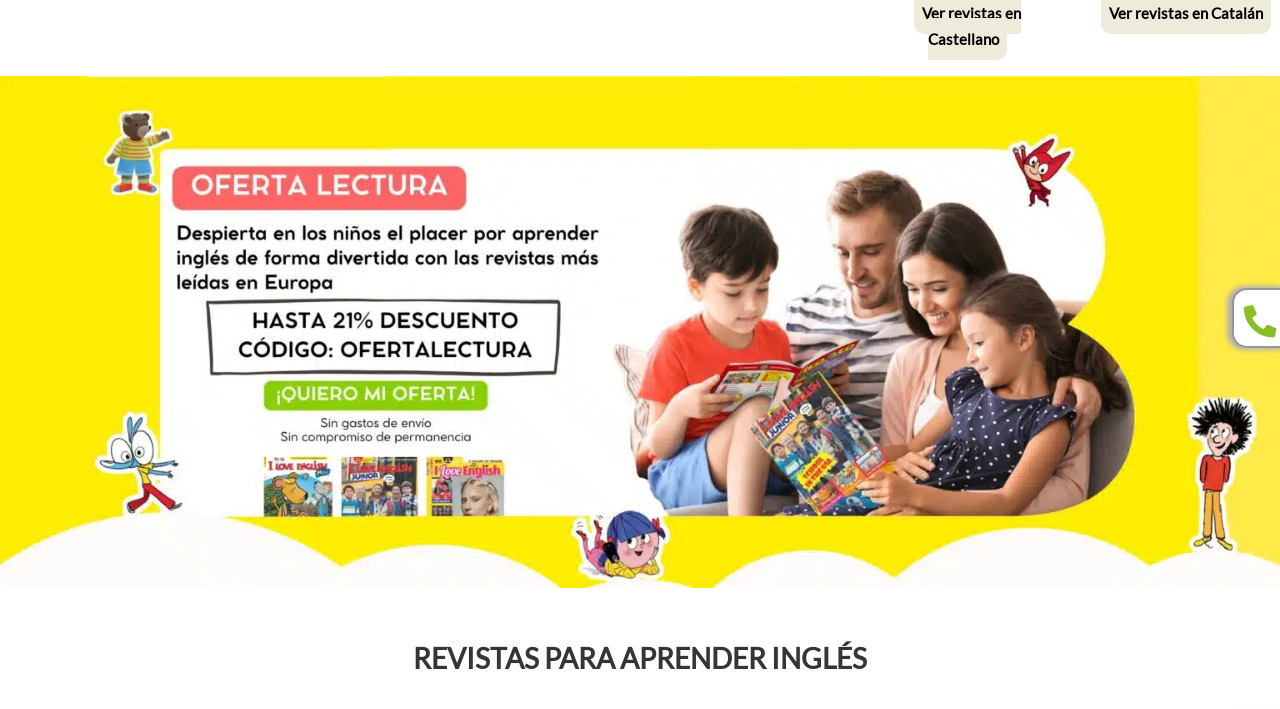

--- FILE ---
content_type: text/html; charset=UTF-8
request_url: https://www.bayardeducacion.com/landing/tusrevistasinfantiles/revistasingles
body_size: 31596
content:
<!DOCTYPE html>
<html lang="es-ES">

<head>
	<meta charset="UTF-8">
	<meta name="viewport" content="width=device-width, initial-scale=1, minimum-scale=1">
	<meta name="facebook-domain-verification" content="adfuecxakwi4xodeg595nonb1pqbis" />
	<link rel="profile" href="http://gmpg.org/xfn/11">
	
	<meta name='robots' content='index, follow, max-image-preview:large, max-snippet:-1, max-video-preview:-1' />
<link rel="alternate" hreflang="es" href="https://www.bayardeducacion.com/landing/tusrevistasinfantiles/revistasingles" />

<!-- Google Tag Manager for WordPress by gtm4wp.com -->
<script data-cfasync="false" data-pagespeed-no-defer>
	var gtm4wp_datalayer_name = "dataLayer";
	var dataLayer = dataLayer || [];
	const gtm4wp_use_sku_instead = 1;
	const gtm4wp_id_prefix = '';
	const gtm4wp_remarketing = true;
	const gtm4wp_eec = true;
	const gtm4wp_classicec = false;
	const gtm4wp_currency = 'EUR';
	const gtm4wp_product_per_impression = 10;
	const gtm4wp_needs_shipping_address = false;
	const gtm4wp_business_vertical = 'retail';
	const gtm4wp_business_vertical_id = 'id';
</script>
<!-- End Google Tag Manager for WordPress by gtm4wp.com --><script type="text/javascript">
const gtm4wp_is_safari = /^((?!chrome|android).)*safari/i.test(navigator.userAgent);
if ( gtm4wp_is_safari ) {
	window.addEventListener('pageshow', function(event) {
		if ( event.persisted ) {
			// if Safari loads the page from cache usually by navigating with the back button
			// it creates issues with product list click tracking
			// therefore GTM4WP forces the page reload in this browser
			window.location.reload();
		}
	});
}
</script>
	<!-- This site is optimized with the Yoast SEO plugin v22.7 - https://yoast.com/wordpress/plugins/seo/ -->
	<title>Revistas en inglés - BAYARD EDICIONES Juntos por la lectura</title><link rel="preload" as="style" href="https://fonts.googleapis.com/css?family=Rubik&#038;display=swap" /><link rel="stylesheet" href="https://fonts.googleapis.com/css?family=Rubik&#038;display=swap" media="print" onload="this.media='all'" /><noscript><link rel="stylesheet" href="https://fonts.googleapis.com/css?family=Rubik&#038;display=swap" /></noscript>
<link rel="preload" as="font" href="https://www.bayardeducacion.com/wp-content/plugins/js_composer/assets/lib/bower/font-awesome/webfonts/fa-solid-900.woff2" crossorigin>
<link rel="preload" as="font" href="https://www.bayardeducacion.com/wp-content/plugins/js_composer/assets/lib/bower/font-awesome/webfonts/fa-regular-400.woff2" crossorigin>
<link rel="preload" as="font" href="https://www.bayardeducacion.com/wp-content/plugins/js_composer/assets/lib/bower/font-awesome/webfonts/fa-brands-400.woff2" crossorigin>
<link rel="preload" as="font" href="https://www.bayardeducacion.com/wp-content/plugins/mobile-menu/includes/css/font/mobmenu.woff2" crossorigin>
<link rel="preload" as="font" href="https://www.bayardeducacion.com/wp-content/themes/neve-child/fonts/fontawesome-webfont.woff2?v=4.7.0" crossorigin>
<link rel="preload" as="font" href="https://www.bayardeducacion.com/wp-content/plugins/mobile-menu/includes/css/font/mobmenu.woff2?31192480" crossorigin>
	<meta name="description" content="Revistas en inglés para niños: oferta 5 euros de descuento en tu suscripción." />
	<link rel="canonical" href="https://www.bayardeducacion.com/landing/tusrevistasinfantiles/revistasingles" />
	<meta property="og:locale" content="es_ES" />
	<meta property="og:type" content="article" />
	<meta property="og:title" content="Revistas en inglés - BAYARD EDICIONES Juntos por la lectura" />
	<meta property="og:description" content="Revistas en inglés para niños: oferta 5 euros de descuento en tu suscripción." />
	<meta property="og:url" content="https://www.bayardeducacion.com/landing/tusrevistasinfantiles/revistasingles" />
	<meta property="og:site_name" content="BAYARD EDICIONES Juntos por la lectura" />
	<meta property="article:publisher" content="https://es-es.facebook.com/bayard.educacion/" />
	<meta property="article:modified_time" content="2025-10-30T13:14:33+00:00" />
	<meta property="og:image" content="https://www.bayardeducacion.com/wp-content/uploads/2021/06/2.png" />
	<meta name="twitter:card" content="summary_large_image" />
	<meta name="twitter:label1" content="Tiempo de lectura" />
	<meta name="twitter:data1" content="8 minutos" />
	<script type="application/ld+json" class="yoast-schema-graph">{"@context":"https://schema.org","@graph":[{"@type":"WebPage","@id":"https://www.bayardeducacion.com/landing/tusrevistasinfantiles/revistasingles","url":"https://www.bayardeducacion.com/landing/tusrevistasinfantiles/revistasingles","name":"Revistas en inglés - BAYARD EDICIONES Juntos por la lectura","isPartOf":{"@id":"https://www.bayardeducacion.com/#website"},"primaryImageOfPage":{"@id":"https://www.bayardeducacion.com/landing/tusrevistasinfantiles/revistasingles#primaryimage"},"image":{"@id":"https://www.bayardeducacion.com/landing/tusrevistasinfantiles/revistasingles#primaryimage"},"thumbnailUrl":"https://www.bayardeducacion.com/wp-content/uploads/2021/06/2.png","datePublished":"2022-03-04T11:35:23+00:00","dateModified":"2025-10-30T13:14:33+00:00","description":"Revistas en inglés para niños: oferta 5 euros de descuento en tu suscripción.","breadcrumb":{"@id":"https://www.bayardeducacion.com/landing/tusrevistasinfantiles/revistasingles#breadcrumb"},"inLanguage":"es","potentialAction":[{"@type":"ReadAction","target":["https://www.bayardeducacion.com/landing/tusrevistasinfantiles/revistasingles"]}]},{"@type":"ImageObject","inLanguage":"es","@id":"https://www.bayardeducacion.com/landing/tusrevistasinfantiles/revistasingles#primaryimage","url":"https://www.bayardeducacion.com/wp-content/uploads/2021/06/2.png","contentUrl":"https://www.bayardeducacion.com/wp-content/uploads/2021/06/2.png","width":99,"height":79},{"@type":"BreadcrumbList","@id":"https://www.bayardeducacion.com/landing/tusrevistasinfantiles/revistasingles#breadcrumb","itemListElement":[{"@type":"ListItem","position":1,"name":"Portada","item":"https://www.bayardeducacion.com/"},{"@type":"ListItem","position":2,"name":"Landing","item":"https://www.bayardeducacion.com/landing"},{"@type":"ListItem","position":3,"name":"Tus revistas infantiles","item":"https://www.bayardeducacion.com/landing/tusrevistasinfantiles"},{"@type":"ListItem","position":4,"name":"Revistas en inglés"}]},{"@type":"WebSite","@id":"https://www.bayardeducacion.com/#website","url":"https://www.bayardeducacion.com/","name":"BAYARD EDICIONES Juntos por la lectura","description":"BAYARD EDICIONES Juntos por la lectura","publisher":{"@id":"https://www.bayardeducacion.com/#organization"},"potentialAction":[{"@type":"SearchAction","target":{"@type":"EntryPoint","urlTemplate":"https://www.bayardeducacion.com/?s={search_term_string}"},"query-input":"required name=search_term_string"}],"inLanguage":"es"},{"@type":"Organization","@id":"https://www.bayardeducacion.com/#organization","name":"Bayard Revistas S.A.","url":"https://www.bayardeducacion.com/","logo":{"@type":"ImageObject","inLanguage":"es","@id":"https://www.bayardeducacion.com/#/schema/logo/image/","url":"https://www.bayardeducacion.com/wp-content/uploads/2020/02/logo_bayard.jpg","contentUrl":"https://www.bayardeducacion.com/wp-content/uploads/2020/02/logo_bayard.jpg","width":200,"height":47,"caption":"Bayard Revistas S.A."},"image":{"@id":"https://www.bayardeducacion.com/#/schema/logo/image/"},"sameAs":["https://es-es.facebook.com/bayard.educacion/","https://www.instagram.com/bayard.educacion/","https://www.pinterest.es/bayardeducacion/"]}]}</script>
	<!-- / Yoast SEO plugin. -->


<script type='application/javascript'>console.log('PixelYourSite PRO version 9.3.4');</script>
<link rel='dns-prefetch' href='//cdnjs.cloudflare.com' />
<link rel='dns-prefetch' href='//bayardeducacion.com' />
<link rel='dns-prefetch' href='//www.bayardeducacion.com' />
<link rel='dns-prefetch' href='//fonts.googleapis.com' />
<link rel='dns-prefetch' href='//www.googletagmanager.com' />
<link rel='dns-prefetch' href='//www.google-analytics.com' />
<link rel='dns-prefetch' href='//static.bayard.io' />
<link rel='dns-prefetch' href='//www.googleadservices.com' />
<link rel='dns-prefetch' href='//connect.facebook.net' />
<link rel='dns-prefetch' href='//static.hotjar.com' />
<link rel='dns-prefetch' href='//img.metaffiliation.com' />
<link rel='dns-prefetch' href='//googleads.g.doubleclick.net' />
<link rel='dns-prefetch' href='//script.hotjar.com' />
<link rel='dns-prefetch' href='//vars.hotjar.com' />
<link rel='dns-prefetch' href='//www.google.com' />
<link rel='dns-prefetch' href='//www.google.ca' />
<link rel='dns-prefetch' href='//www.facebook.com' />
<link rel='dns-prefetch' href='//bbd-tag.de' />
<link rel='dns-prefetch' href='//pixel.adensemble.com' />
<link rel='dns-prefetch' href='//a.cdn3.net' />
<link rel='dns-prefetch' href='//smct.co' />
<link rel='dns-prefetch' href='//r.adserver01.de' />
<link rel='dns-prefetch' href='//vu.adschoom.com' />
<link rel='dns-prefetch' href='//13l14z2.com' />
<link rel='dns-prefetch' href='//altopd.com' />
<link rel='dns-prefetch' href='//ai.trk42.net' />
<link rel='dns-prefetch' href='//sitedrp.com' />
<link rel='dns-prefetch' href='//click.adserverboost.com' />
<link rel='dns-prefetch' href='//pixel.mathtag.com' />
<link rel='dns-prefetch' href='//tags.fulllab.com.br' />
<link rel='dns-prefetch' href='//js.smct.io' />
<link rel='dns-prefetch' href='//ipb.smct.io' />
<link rel='dns-prefetch' href='//apptracker.stream' />
<link rel='dns-prefetch' href='//ad3.adserver01.de' />
<link rel='dns-prefetch' href='//ads.creative-serving.com' />
<link rel='dns-prefetch' href='//my.rtmark.net' />
<link rel='dns-prefetch' href='//x.bidswitch.net' />
<link rel='dns-prefetch' href='//s.pubmine.com' />
<link href='https://fonts.gstatic.com' crossorigin rel='preconnect' />
<link href='https://www.bayardeducacion.com' rel='preconnect' />
<link rel="alternate" type="application/rss+xml" title="BAYARD EDICIONES Juntos por la lectura &raquo; Feed" href="https://www.bayardeducacion.com/feed" />
<link rel="alternate" type="application/rss+xml" title="BAYARD EDICIONES Juntos por la lectura &raquo; Feed de los comentarios" href="https://www.bayardeducacion.com/comments/feed" />

<!-- Google Tag Manager for WordPress by gtm4wp.com -->
<!-- GTM Container placement set to manual -->
<script data-cfasync="false" data-pagespeed-no-defer type="text/javascript">
	var dataLayer_content = {"visitorEmail":"","visitorEmailHash":"","pageTitle":"Revistas en inglés - BAYARD EDICIONES Juntos por la lectura","pagePostType":"page","pagePostType2":"single-page","pagePostTerms":[],"postCountOnPage":1,"postCountTotal":1,"postID":38461,"customerTotalOrders":0,"customerTotalOrderValue":"0.00","customerFirstName":"","customerLastName":"","customerBillingFirstName":"","customerBillingLastName":"","customerBillingCompany":"","customerBillingAddress1":"","customerBillingAddress2":"","customerBillingCity":"","customerBillingPostcode":"","customerBillingCountry":"","customerBillingEmail":"","customerBillingEmailHash":"e3b0c44298fc1c149afbf4c8996fb92427ae41e4649b934ca495991b7852b855","customerBillingPhone":"","customerShippingFirstName":"","customerShippingLastName":"","customerShippingCompany":"","customerShippingAddress1":"","customerShippingAddress2":"","customerShippingCity":"","customerShippingPostcode":"","customerShippingCountry":"","cartContent":{"totals":{"applied_coupons":[],"discount_total":0,"subtotal":0,"total":0},"items":[]},"ecomm_pagetype":"other"};
	dataLayer.push( dataLayer_content );
</script>
<script data-cfasync="false">
(function(w,d,s,l,i){w[l]=w[l]||[];w[l].push({'gtm.start':
new Date().getTime(),event:'gtm.js'});var f=d.getElementsByTagName(s)[0],
j=d.createElement(s),dl=l!='dataLayer'?'&l='+l:'';j.async=true;j.src=
'//t.bayardeducacion.com/gtm.'+'js?id='+i+dl;f.parentNode.insertBefore(j,f);
})(window,document,'script','dataLayer','GTM-KP37JNG');
</script>
<script data-cfasync="false">
(function(w,d,s,l,i){w[l]=w[l]||[];w[l].push({'gtm.start':
new Date().getTime(),event:'gtm.js'});var f=d.getElementsByTagName(s)[0],
j=d.createElement(s),dl=l!='dataLayer'?'&l='+l:'';j.async=true;j.src=
'//t.bayardeducacion.com/gtm.'+'js?id='+i+dl;f.parentNode.insertBefore(j,f);
})(window,document,'script','dataLayer','GTM-PLBFSFB');
</script>
<!-- End Google Tag Manager -->
<!-- End Google Tag Manager for WordPress by gtm4wp.com --><link data-minify="1" rel='stylesheet' id='font-awesome-css' href='https://www.bayardeducacion.com/wp-content/cache/min/1/wp-content/plugins/terms-and-conditions-popup-for-woocommerce/berocket/assets/css/font-awesome.min.css?ver=1743419381' type='text/css' media='all' />
<style id='wp-emoji-styles-inline-css' type='text/css'>

	img.wp-smiley, img.emoji {
		display: inline !important;
		border: none !important;
		box-shadow: none !important;
		height: 1em !important;
		width: 1em !important;
		margin: 0 0.07em !important;
		vertical-align: -0.1em !important;
		background: none !important;
		padding: 0 !important;
	}
</style>
<link rel='stylesheet' id='wp-block-library-css' href='https://www.bayardeducacion.com/wp-includes/css/dist/block-library/style.min.css?ver=6.5.3' type='text/css' media='all' />
<style id='classic-theme-styles-inline-css' type='text/css'>
/*! This file is auto-generated */
.wp-block-button__link{color:#fff;background-color:#32373c;border-radius:9999px;box-shadow:none;text-decoration:none;padding:calc(.667em + 2px) calc(1.333em + 2px);font-size:1.125em}.wp-block-file__button{background:#32373c;color:#fff;text-decoration:none}
</style>
<style id='global-styles-inline-css' type='text/css'>
body{--wp--preset--color--black: #000000;--wp--preset--color--cyan-bluish-gray: #abb8c3;--wp--preset--color--white: #ffffff;--wp--preset--color--pale-pink: #f78da7;--wp--preset--color--vivid-red: #cf2e2e;--wp--preset--color--luminous-vivid-orange: #ff6900;--wp--preset--color--luminous-vivid-amber: #fcb900;--wp--preset--color--light-green-cyan: #7bdcb5;--wp--preset--color--vivid-green-cyan: #00d084;--wp--preset--color--pale-cyan-blue: #8ed1fc;--wp--preset--color--vivid-cyan-blue: #0693e3;--wp--preset--color--vivid-purple: #9b51e0;--wp--preset--color--neve-link-color: var(--nv-primary-accent);--wp--preset--color--neve-link-hover-color: var(--nv-secondary-accent);--wp--preset--color--nv-site-bg: var(--nv-site-bg);--wp--preset--color--nv-light-bg: var(--nv-light-bg);--wp--preset--color--nv-dark-bg: var(--nv-dark-bg);--wp--preset--color--neve-text-color: var(--nv-text-color);--wp--preset--color--nv-text-dark-bg: var(--nv-text-dark-bg);--wp--preset--color--nv-c-1: var(--nv-c-1);--wp--preset--color--nv-c-2: var(--nv-c-2);--wp--preset--gradient--vivid-cyan-blue-to-vivid-purple: linear-gradient(135deg,rgba(6,147,227,1) 0%,rgb(155,81,224) 100%);--wp--preset--gradient--light-green-cyan-to-vivid-green-cyan: linear-gradient(135deg,rgb(122,220,180) 0%,rgb(0,208,130) 100%);--wp--preset--gradient--luminous-vivid-amber-to-luminous-vivid-orange: linear-gradient(135deg,rgba(252,185,0,1) 0%,rgba(255,105,0,1) 100%);--wp--preset--gradient--luminous-vivid-orange-to-vivid-red: linear-gradient(135deg,rgba(255,105,0,1) 0%,rgb(207,46,46) 100%);--wp--preset--gradient--very-light-gray-to-cyan-bluish-gray: linear-gradient(135deg,rgb(238,238,238) 0%,rgb(169,184,195) 100%);--wp--preset--gradient--cool-to-warm-spectrum: linear-gradient(135deg,rgb(74,234,220) 0%,rgb(151,120,209) 20%,rgb(207,42,186) 40%,rgb(238,44,130) 60%,rgb(251,105,98) 80%,rgb(254,248,76) 100%);--wp--preset--gradient--blush-light-purple: linear-gradient(135deg,rgb(255,206,236) 0%,rgb(152,150,240) 100%);--wp--preset--gradient--blush-bordeaux: linear-gradient(135deg,rgb(254,205,165) 0%,rgb(254,45,45) 50%,rgb(107,0,62) 100%);--wp--preset--gradient--luminous-dusk: linear-gradient(135deg,rgb(255,203,112) 0%,rgb(199,81,192) 50%,rgb(65,88,208) 100%);--wp--preset--gradient--pale-ocean: linear-gradient(135deg,rgb(255,245,203) 0%,rgb(182,227,212) 50%,rgb(51,167,181) 100%);--wp--preset--gradient--electric-grass: linear-gradient(135deg,rgb(202,248,128) 0%,rgb(113,206,126) 100%);--wp--preset--gradient--midnight: linear-gradient(135deg,rgb(2,3,129) 0%,rgb(40,116,252) 100%);--wp--preset--font-size--small: 13px;--wp--preset--font-size--medium: 20px;--wp--preset--font-size--large: 36px;--wp--preset--font-size--x-large: 42px;--wp--preset--spacing--20: 0.44rem;--wp--preset--spacing--30: 0.67rem;--wp--preset--spacing--40: 1rem;--wp--preset--spacing--50: 1.5rem;--wp--preset--spacing--60: 2.25rem;--wp--preset--spacing--70: 3.38rem;--wp--preset--spacing--80: 5.06rem;--wp--preset--shadow--natural: 6px 6px 9px rgba(0, 0, 0, 0.2);--wp--preset--shadow--deep: 12px 12px 50px rgba(0, 0, 0, 0.4);--wp--preset--shadow--sharp: 6px 6px 0px rgba(0, 0, 0, 0.2);--wp--preset--shadow--outlined: 6px 6px 0px -3px rgba(255, 255, 255, 1), 6px 6px rgba(0, 0, 0, 1);--wp--preset--shadow--crisp: 6px 6px 0px rgba(0, 0, 0, 1);}:where(.is-layout-flex){gap: 0.5em;}:where(.is-layout-grid){gap: 0.5em;}body .is-layout-flex{display: flex;}body .is-layout-flex{flex-wrap: wrap;align-items: center;}body .is-layout-flex > *{margin: 0;}body .is-layout-grid{display: grid;}body .is-layout-grid > *{margin: 0;}:where(.wp-block-columns.is-layout-flex){gap: 2em;}:where(.wp-block-columns.is-layout-grid){gap: 2em;}:where(.wp-block-post-template.is-layout-flex){gap: 1.25em;}:where(.wp-block-post-template.is-layout-grid){gap: 1.25em;}.has-black-color{color: var(--wp--preset--color--black) !important;}.has-cyan-bluish-gray-color{color: var(--wp--preset--color--cyan-bluish-gray) !important;}.has-white-color{color: var(--wp--preset--color--white) !important;}.has-pale-pink-color{color: var(--wp--preset--color--pale-pink) !important;}.has-vivid-red-color{color: var(--wp--preset--color--vivid-red) !important;}.has-luminous-vivid-orange-color{color: var(--wp--preset--color--luminous-vivid-orange) !important;}.has-luminous-vivid-amber-color{color: var(--wp--preset--color--luminous-vivid-amber) !important;}.has-light-green-cyan-color{color: var(--wp--preset--color--light-green-cyan) !important;}.has-vivid-green-cyan-color{color: var(--wp--preset--color--vivid-green-cyan) !important;}.has-pale-cyan-blue-color{color: var(--wp--preset--color--pale-cyan-blue) !important;}.has-vivid-cyan-blue-color{color: var(--wp--preset--color--vivid-cyan-blue) !important;}.has-vivid-purple-color{color: var(--wp--preset--color--vivid-purple) !important;}.has-black-background-color{background-color: var(--wp--preset--color--black) !important;}.has-cyan-bluish-gray-background-color{background-color: var(--wp--preset--color--cyan-bluish-gray) !important;}.has-white-background-color{background-color: var(--wp--preset--color--white) !important;}.has-pale-pink-background-color{background-color: var(--wp--preset--color--pale-pink) !important;}.has-vivid-red-background-color{background-color: var(--wp--preset--color--vivid-red) !important;}.has-luminous-vivid-orange-background-color{background-color: var(--wp--preset--color--luminous-vivid-orange) !important;}.has-luminous-vivid-amber-background-color{background-color: var(--wp--preset--color--luminous-vivid-amber) !important;}.has-light-green-cyan-background-color{background-color: var(--wp--preset--color--light-green-cyan) !important;}.has-vivid-green-cyan-background-color{background-color: var(--wp--preset--color--vivid-green-cyan) !important;}.has-pale-cyan-blue-background-color{background-color: var(--wp--preset--color--pale-cyan-blue) !important;}.has-vivid-cyan-blue-background-color{background-color: var(--wp--preset--color--vivid-cyan-blue) !important;}.has-vivid-purple-background-color{background-color: var(--wp--preset--color--vivid-purple) !important;}.has-black-border-color{border-color: var(--wp--preset--color--black) !important;}.has-cyan-bluish-gray-border-color{border-color: var(--wp--preset--color--cyan-bluish-gray) !important;}.has-white-border-color{border-color: var(--wp--preset--color--white) !important;}.has-pale-pink-border-color{border-color: var(--wp--preset--color--pale-pink) !important;}.has-vivid-red-border-color{border-color: var(--wp--preset--color--vivid-red) !important;}.has-luminous-vivid-orange-border-color{border-color: var(--wp--preset--color--luminous-vivid-orange) !important;}.has-luminous-vivid-amber-border-color{border-color: var(--wp--preset--color--luminous-vivid-amber) !important;}.has-light-green-cyan-border-color{border-color: var(--wp--preset--color--light-green-cyan) !important;}.has-vivid-green-cyan-border-color{border-color: var(--wp--preset--color--vivid-green-cyan) !important;}.has-pale-cyan-blue-border-color{border-color: var(--wp--preset--color--pale-cyan-blue) !important;}.has-vivid-cyan-blue-border-color{border-color: var(--wp--preset--color--vivid-cyan-blue) !important;}.has-vivid-purple-border-color{border-color: var(--wp--preset--color--vivid-purple) !important;}.has-vivid-cyan-blue-to-vivid-purple-gradient-background{background: var(--wp--preset--gradient--vivid-cyan-blue-to-vivid-purple) !important;}.has-light-green-cyan-to-vivid-green-cyan-gradient-background{background: var(--wp--preset--gradient--light-green-cyan-to-vivid-green-cyan) !important;}.has-luminous-vivid-amber-to-luminous-vivid-orange-gradient-background{background: var(--wp--preset--gradient--luminous-vivid-amber-to-luminous-vivid-orange) !important;}.has-luminous-vivid-orange-to-vivid-red-gradient-background{background: var(--wp--preset--gradient--luminous-vivid-orange-to-vivid-red) !important;}.has-very-light-gray-to-cyan-bluish-gray-gradient-background{background: var(--wp--preset--gradient--very-light-gray-to-cyan-bluish-gray) !important;}.has-cool-to-warm-spectrum-gradient-background{background: var(--wp--preset--gradient--cool-to-warm-spectrum) !important;}.has-blush-light-purple-gradient-background{background: var(--wp--preset--gradient--blush-light-purple) !important;}.has-blush-bordeaux-gradient-background{background: var(--wp--preset--gradient--blush-bordeaux) !important;}.has-luminous-dusk-gradient-background{background: var(--wp--preset--gradient--luminous-dusk) !important;}.has-pale-ocean-gradient-background{background: var(--wp--preset--gradient--pale-ocean) !important;}.has-electric-grass-gradient-background{background: var(--wp--preset--gradient--electric-grass) !important;}.has-midnight-gradient-background{background: var(--wp--preset--gradient--midnight) !important;}.has-small-font-size{font-size: var(--wp--preset--font-size--small) !important;}.has-medium-font-size{font-size: var(--wp--preset--font-size--medium) !important;}.has-large-font-size{font-size: var(--wp--preset--font-size--large) !important;}.has-x-large-font-size{font-size: var(--wp--preset--font-size--x-large) !important;}
.wp-block-navigation a:where(:not(.wp-element-button)){color: inherit;}
:where(.wp-block-post-template.is-layout-flex){gap: 1.25em;}:where(.wp-block-post-template.is-layout-grid){gap: 1.25em;}
:where(.wp-block-columns.is-layout-flex){gap: 2em;}:where(.wp-block-columns.is-layout-grid){gap: 2em;}
.wp-block-pullquote{font-size: 1.5em;line-height: 1.6;}
</style>
<link data-minify="1" rel='stylesheet' id='contact-form-7-css' href='https://www.bayardeducacion.com/wp-content/cache/min/1/wp-content/plugins/contact-form-7/includes/css/styles.css?ver=1743419381' type='text/css' media='all' />
<link data-minify="1" rel='stylesheet' id='wpdm-font-awesome-css' href='https://www.bayardeducacion.com/wp-content/cache/min/1/wp-content/plugins/download-manager/assets/fontawesome/css/all.css?ver=1743419381' type='text/css' media='all' />
<link rel='stylesheet' id='wpdm-front-bootstrap-css' href='https://www.bayardeducacion.com/wp-content/plugins/download-manager/assets/bootstrap/css/bootstrap.min.css?ver=6.5.3' type='text/css' media='all' />
<link data-minify="1" rel='stylesheet' id='wpdm-front-css' href='https://www.bayardeducacion.com/wp-content/cache/min/1/wp-content/plugins/download-manager/assets/css/front.css?ver=1743419381' type='text/css' media='all' />
<link data-minify="1" rel='stylesheet' id='wcsob-css' href='https://www.bayardeducacion.com/wp-content/cache/min/1/wp-content/plugins/sold-out-badge-for-woocommerce/style.css?ver=1743419381' type='text/css' media='all' />
<style id='wcsob-inline-css' type='text/css'>
.wcsob_soldout { color: #ffffff;background: #F30F2A;font-size: 10px;padding-top: 3px;padding-right: 8px;padding-bottom: 3px;padding-left: 8px;font-weight: bold;width: auto;height: auto;border-radius: 0px;z-index: 9999;text-align: center;position: absolute;top: 6px;right: auto;bottom: auto;left: 6px; }.single-product .wcsob_soldout { top: 6px;right: auto;bottom: auto;left: 6px; }
</style>
<link data-minify="1" rel='stylesheet' id='woocommerce-layout-css' href='https://www.bayardeducacion.com/wp-content/cache/min/1/wp-content/plugins/woocommerce/assets/css/woocommerce-layout.css?ver=1743419381' type='text/css' media='all' />
<link data-minify="1" rel='stylesheet' id='woocommerce-smallscreen-css' href='https://www.bayardeducacion.com/wp-content/cache/min/1/wp-content/plugins/woocommerce/assets/css/woocommerce-smallscreen.css?ver=1743419381' type='text/css' media='only screen and (max-width: 768px)' />
<link data-minify="1" rel='stylesheet' id='woocommerce-general-css' href='https://www.bayardeducacion.com/wp-content/cache/min/1/wp-content/plugins/woocommerce/assets/css/woocommerce.css?ver=1743419381' type='text/css' media='all' />
<style id='woocommerce-inline-inline-css' type='text/css'>
.woocommerce form .form-row .required { visibility: visible; }
</style>
<link data-minify="1" rel='stylesheet' id='wpdm-button-templates-css' href='https://www.bayardeducacion.com/wp-content/cache/min/1/wp-content/plugins/wpdm-button-templates/buttons.css?ver=1743419381' type='text/css' media='all' />
<link rel='stylesheet' id='wpml-legacy-horizontal-list-0-css' href='//www.bayardeducacion.com/wp-content/plugins/sitepress-multilingual-cms/templates/language-switchers/legacy-list-horizontal/style.min.css?ver=1' type='text/css' media='all' />
<link rel='stylesheet' id='parent-style-css' href='https://www.bayardeducacion.com/wp-content/themes/neve/style.css?ver=6.5.3' type='text/css' media='all' />
<link data-minify="1" rel='stylesheet' id='child-style-css' href='https://www.bayardeducacion.com/wp-content/cache/min/1/wp-content/themes/neve-child/style.css?ver=1743419381' type='text/css' media='all' />
<link data-minify="1" rel='stylesheet' id='load-fa-css' href='https://www.bayardeducacion.com/wp-content/cache/min/1/ajax/libs/font-awesome/5.11.2/css/all.min.css?ver=1743419381' type='text/css' media='all' />
<link rel='stylesheet' id='neve-woocommerce-css' href='https://www.bayardeducacion.com/wp-content/themes/neve/assets/css/woocommerce.min.css?ver=2.11.6' type='text/css' media='all' />
<link rel='stylesheet' id='neve-style-css' href='https://www.bayardeducacion.com/wp-content/themes/neve/style-main.min.css?ver=2.11.6' type='text/css' media='all' />
<style id='neve-style-inline-css' type='text/css'>
.header-menu-sidebar-inner li.menu-item-nav-search { display: none; }
 .container{ max-width: 748px; } .has-neve-button-color-color{ color: var(--nv-primary-accent)!important; } .has-neve-button-color-background-color{ background-color: var(--nv-primary-accent)!important; } .alignfull > [class*="__inner-container"], .alignwide > [class*="__inner-container"]{ max-width:718px;margin:auto } .button.button-primary, button, input[type=button], .btn, input[type="submit"], /* Buttons in navigation */ ul[id^="nv-primary-navigation"] li.button.button-primary > a, .menu li.button.button-primary > a, .wp-block-button.is-style-primary .wp-block-button__link, .wc-block-grid .wp-block-button .wp-block-button__link ,.woocommerce *:not(.woocommerce-mini-cart__buttons) > a.button, .woocommerce *:not(.woocommerce-mini-cart__buttons) > .button:not(.nv-sidebar-toggle):not(.nv-close-cart-sidebar):not([name="apply_coupon"]):not(.more-details):not(.checkout-button), .woocommerce a.button.alt, .woocommerce a.button.button-primary, .woocommerce button.button:disabled, .woocommerce button.button:disabled[disabled], .woocommerce a.button.add_to_cart, .woocommerce a.product_type_grouped, .woocommerce a.product_type_external, .woocommerce a.product_type_variable, .woocommerce button.button.alt, .woocommerce button.button.alt.single_add_to_cart_button.disabled, .woocommerce button.button.alt.single_add_to_cart_button, .woocommerce .actions > button[type=submit], .woocommerce button#place_order, .woocommerce .return-to-shop > .button, .button.woocommerce-form-login__submit,.woocommerce #review_form #respond input#submit, .woocommerce-cart .woocommerce .wc-proceed-to-checkout > a.button.checkout-button, .woocommerce-checkout #payment .place-order button#place_order, .woocommerce-account.woocommerce-edit-account .woocommerce .woocommerce-MyAccount-content p > button[type="submit"][name="save_account_details"].woocommerce-Button.button, .wc-block-product-search .wc-block-product-search__button:not(:disabled):not([aria-disabled=true]), form input[type="submit"], form button[type="submit"], #comments input[type="submit"]{ background-color: var(--nv-primary-accent);color: #ffffff;border-radius:3px;border:none;border-width:1px 1px 1px 1px; } .button.button-primary:hover, ul[id^="nv-primary-navigation"] li.button.button-primary > a:hover, .menu li.button.button-primary > a:hover, .wp-block-button.is-style-primary .wp-block-button__link:hover, .wc-block-grid .wp-block-button .wp-block-button__link:hover ,.woocommerce *:not(.woocommerce-mini-cart__buttons) > a.button:hover, .woocommerce *:not(.woocommerce-mini-cart__buttons) > .button:not(.nv-sidebar-toggle):not(.nv-close-cart-sidebar):not([name="apply_coupon"]):not(.more-details):not(.checkout-button):hover, .woocommerce a.button.alt:hover, .woocommerce a.button.button-primary:hover, .woocommerce button.button:disabled:hover, .woocommerce button.button:disabled[disabled]:hover, .woocommerce a.button.add_to_cart:hover, .woocommerce a.product_type_grouped:hover, .woocommerce a.product_type_external:hover, .woocommerce a.product_type_variable:hover, .woocommerce button.button.alt.single_add_to_cart_button.disabled:hover, .woocommerce button.button.alt.single_add_to_cart_button:hover, .woocommerce .actions > button[type=submit]:hover, .woocommerce .return-to-shop > .button:hover, .button.woocommerce-form-login__submit:hover,.woocommerce #review_form #respond input#submit:hover, .woocommerce a.button.checkout-button:hover, .woocommerce button#place_order:hover, .woocommerce-account.woocommerce-edit-account .woocommerce .woocommerce-MyAccount-content p > button[type="submit"][name="save_account_details"].woocommerce-Button.button:hover, .wc-block-product-search .wc-block-product-search__button:not(:disabled):not([aria-disabled=true]):hover, form input[type="submit"]:hover, form button[type="submit"]:hover, #comments input[type="submit"]:hover{ background-color: var(--nv-primary-accent);color: #ffffff; } .button.button-secondary:not(.secondary-default), .wp-block-button.is-style-secondary .wp-block-button__link ,.woocommerce-cart table.cart td.actions .coupon > .input-text + .button, .woocommerce-checkout #neve-checkout-coupon .woocommerce-form-coupon .form-row-last button, .woocommerce button.button:not(.single_add_to_cart_button), .woocommerce a.added_to_cart, .woocommerce .checkout_coupon button.button, .woocommerce .price_slider_amount button.button, .woocommerce .button.button-secondary.more-details, .woocommerce-checkout #neve-checkout-coupon .woocommerce-form-coupon .form-row-last button.button{ background-color: rgba(0,0,0,0);color: var(--nv-text-color);border-radius:3px;border:1px solid;border-width:1px 1px 1px 1px; } .button.button-secondary.secondary-default{ background-color: rgba(0,0,0,0);color: var(--nv-text-color);border-radius:3px;border:1px solid;border-width:1px 1px 1px 1px; } .button.button-secondary:not(.secondary-default):hover, .wp-block-button.is-style-secondary .wp-block-button__link:hover ,.woocommerce-cart table.cart td.actions .coupon > .input-text + .button:hover, .woocommerce-checkout #neve-checkout-coupon .woocommerce-form-coupon .form-row-last button:hover, .woocommerce button.button:not(.single_add_to_cart_button):hover, .woocommerce a.added_to_cart:hover, .woocommerce .checkout_coupon button.button:hover, .woocommerce .price_slider_amount button.button:hover, .woocommerce .button.button-secondary.more-details:hover, .woocommerce-checkout #neve-checkout-coupon .woocommerce-form-coupon .form-row-last button.button:hover{ background-color: rgba(0,0,0,0);color: var(--nv-text-color); } .button.button-secondary.secondary-default:hover{ background-color: rgba(0,0,0,0);color: var(--nv-text-color); } .woocommerce-mini-cart__buttons .button.checkout{ background-color: var(--nv-primary-accent);color: #ffffff;border-radius:3px;border:none;border-width:1px 1px 1px 1px; } .woocommerce-mini-cart__buttons .button.checkout:hover{ background-color: var(--nv-primary-accent);color: #ffffff; } .woocommerce .woocommerce-mini-cart__buttons.buttons a.button.wc-forward:not(.checkout){ color: var(--nv-text-color);border-radius:3px;border:1px solid;border-width:1px 1px 1px 1px; } .woocommerce .woocommerce-mini-cart__buttons.buttons a.button.wc-forward:not(.checkout):hover{ color: var(--nv-text-color); } form:not([role="search"]):not(.woocommerce-cart-form):not(.woocommerce-ordering):not(.cart) input:read-write:not(#coupon_code), form textarea, form select, .widget select, .woocommerce-page .select2{ margin-bottom: 10px; } form input:read-write, form textarea, form select, form select option, form.wp-block-search input.wp-block-search__input, .widget select, .woocommerce-cart table.cart td.actions .coupon .input-text, .woocommerce-page .select2-container--default .select2-selection--single, .woocommerce-page .woocommerce form .form-row input.input-text, .woocommerce-page .woocommerce form .form-row textarea, .wc-block-product-search form input.wc-block-product-search__field{ color: var(--nv-text-color); } form label, .wpforms-container .wpforms-field-label, .woocommerce form .form-row label{ margin-bottom: 10px; } form.search-form input:read-write, form.woocommerce-product-search input[type="search"]{ padding-right:45px !important; } .header-top-inner,.header-top-inner a:not(.button),.header-top-inner .navbar-toggle{ color: var(--nv-text-color); } .header-top-inner .nv-icon svg,.header-top-inner .nv-contact-list svg{ fill: var(--nv-text-color); } .header-top-inner .icon-bar{ background-color: var(--nv-text-color); } .hfg_header .header-top-inner .nav-ul .sub-menu{ background-color: var(--nv-site-bg); } .hfg_header .header-top-inner{ background-color: var(--nv-site-bg); } .header-main-inner,.header-main-inner a:not(.button),.header-main-inner .navbar-toggle{ color: var(--nv-text-color); } .header-main-inner .nv-icon svg,.header-main-inner .nv-contact-list svg{ fill: var(--nv-text-color); } .header-main-inner .icon-bar{ background-color: var(--nv-text-color); } .hfg_header .header-main-inner .nav-ul .sub-menu{ background-color: var(--nv-site-bg); } .hfg_header .header-main-inner{ background-color: var(--nv-site-bg); } .header-bottom-inner,.header-bottom-inner a:not(.button),.header-bottom-inner .navbar-toggle{ color: var(--nv-text-color); } .header-bottom-inner .nv-icon svg,.header-bottom-inner .nv-contact-list svg{ fill: var(--nv-text-color); } .header-bottom-inner .icon-bar{ background-color: var(--nv-text-color); } .hfg_header .header-bottom-inner .nav-ul .sub-menu{ background-color: var(--nv-site-bg); } .hfg_header .header-bottom-inner{ background-color: var(--nv-site-bg); } .header-menu-sidebar .header-menu-sidebar-bg,.header-menu-sidebar .header-menu-sidebar-bg a:not(.button),.header-menu-sidebar .header-menu-sidebar-bg .navbar-toggle{ color: var(--nv-text-color); } .header-menu-sidebar .header-menu-sidebar-bg .nv-icon svg,.header-menu-sidebar .header-menu-sidebar-bg .nv-contact-list svg{ fill: var(--nv-text-color); } .header-menu-sidebar .header-menu-sidebar-bg .icon-bar{ background-color: var(--nv-text-color); } .hfg_header .header-menu-sidebar .header-menu-sidebar-bg .nav-ul .sub-menu{ background-color: var(--nv-site-bg); } .hfg_header .header-menu-sidebar .header-menu-sidebar-bg{ background-color: var(--nv-site-bg); } .header-menu-sidebar{ width: 360px; } .builder-item--logo .site-logo img{ max-width: 120px; } .builder-item--logo .site-logo{ padding:10px 0px 10px 0px; } .builder-item--logo{ margin:0px 0px 0px 0px; } .builder-item--nav-icon .navbar-toggle{ padding:10px 15px 10px 15px; } .builder-item--nav-icon{ margin:0px 0px 0px 0px; } .builder-item--primary-menu .nav-menu-primary > .nav-ul li:not(.woocommerce-mini-cart-item) > a,.builder-item--primary-menu .nav-menu-primary > .nav-ul .has-caret > a,.builder-item--primary-menu .nav-menu-primary > .nav-ul .neve-mm-heading span,.builder-item--primary-menu .nav-menu-primary > .nav-ul .has-caret{ color: var(--nv-text-color); } .builder-item--primary-menu .nav-menu-primary > .nav-ul li:not(.woocommerce-mini-cart-item) > a:after,.builder-item--primary-menu .nav-menu-primary > .nav-ul li > .has-caret > a:after{ background-color: var(--nv-secondary-accent); } .builder-item--primary-menu .nav-menu-primary > .nav-ul li:not(.woocommerce-mini-cart-item):hover > a,.builder-item--primary-menu .nav-menu-primary > .nav-ul li:hover > .has-caret > a,.builder-item--primary-menu .nav-menu-primary > .nav-ul li:hover > .has-caret{ color: var(--nv-secondary-accent); } .builder-item--primary-menu .nav-menu-primary > .nav-ul li:hover > .has-caret svg{ fill: var(--nv-secondary-accent); } .builder-item--primary-menu .nav-menu-primary > .nav-ul li.current-menu-item > a,.builder-item--primary-menu .nav-menu-primary > .nav-ul li.current_page_item > a,.builder-item--primary-menu .nav-menu-primary > .nav-ul li.current_page_item > .has-caret > a{ color: var(--nv-primary-accent); } .builder-item--primary-menu .nav-menu-primary > .nav-ul li.current-menu-item > .has-caret svg{ fill: var(--nv-primary-accent); } .builder-item--primary-menu .nav-ul > li:not(:last-of-type){ margin-right:15px; } .builder-item--primary-menu .style-full-height .nav-ul li:not(.menu-item-nav-search):not(.menu-item-nav-cart):hover > a:after{ width: calc(100% + 15px); } .builder-item--primary-menu .nav-ul li a, .builder-item--primary-menu .neve-mm-heading span{ min-height: 25px; } .builder-item--primary-menu{ font-size: 1em; line-height: 1.6em; letter-spacing: 0px; font-weight: 500; text-transform: none; padding:0px 0px 0px 0px;margin:0px 0px 0px 0px; } .builder-item--primary-menu svg{ width: 1em;height: 1em; } .builder-item--custom_html .nv-html-content{ font-size: 1em; line-height: 1.6em; letter-spacing: 0px; font-weight: 500; text-transform: none; } .builder-item--custom_html .nv-html-content svg{ width: 1em;height: 1em; } .builder-item--custom_html{ padding:0px 0px 0px 0px;margin:0px 0px 0px 0px; } .builder-item--secondary-menu .nav-ul#secondary-menu li > a{ color: var(--nv-text-color); } .builder-item--secondary-menu .nav-ul a:after{ background-color: var(--nv-secondary-accent); } .builder-item--secondary-menu .nav-menu-secondary:not(.style-full-height) .nav-ul#secondary-menu li:hover > a{ color: var(--nv-secondary-accent); } .builder-item--secondary-menu .nav-ul li:not(:last-child){ margin-right:20px; } .builder-item--secondary-menu .style-full-height .nav-ul li:hover > a:after{ width: calc(100% + 20px); } .builder-item--secondary-menu .nav-ul > li > a{ min-height: 25px; } .builder-item--secondary-menu .nav-ul li > a{ font-size: 1em; line-height: 1.6em; letter-spacing: 0px; font-weight: 500; text-transform: none; } .builder-item--secondary-menu .nav-ul li > a svg{ width: 1em;height: 1em; } .builder-item--secondary-menu{ padding:0px 0px 0px 0px;margin:0px 0px 0px 0px; } .builder-item--header_cart_icon span.nv-icon.nv-cart svg{ width: 15px;height: 15px; } .builder-item--header_cart_icon{ padding:0px 10px 0px 10px;margin:0px 0px 0px 0px; } .footer-top-inner{ background-color: #fee433; } .footer-top-inner,.footer-top-inner a:not(.button),.footer-top-inner .navbar-toggle{ color: var(--nv-text-color); } .footer-top-inner .nv-icon svg,.footer-top-inner .nv-contact-list svg{ fill: var(--nv-text-color); } .footer-top-inner .icon-bar{ background-color: var(--nv-text-color); } .footer-top-inner .nav-ul .sub-menu{ background-color: #fee433; } .footer-bottom-inner{ background-color: var(--nv-site-bg); } .footer-bottom-inner,.footer-bottom-inner a:not(.button),.footer-bottom-inner .navbar-toggle{ color: var(--nv-text-color); } .footer-bottom-inner .nv-icon svg,.footer-bottom-inner .nv-contact-list svg{ fill: var(--nv-text-color); } .footer-bottom-inner .icon-bar{ background-color: var(--nv-text-color); } .footer-bottom-inner .nav-ul .sub-menu{ background-color: var(--nv-site-bg); } .builder-item--footer-four-widgets{ padding:0px 0px 0px 0px;margin:0px 0px 0px 0px; } .builder-item--footer_copyright{ font-size: 1em; line-height: 1.6em; letter-spacing: 0px; font-weight: 500; text-transform: none; padding:0px 0px 0px 0px;margin:0px 0px 0px 0px; } .builder-item--footer_copyright svg{ width: 1em;height: 1em; } @media(min-width: 576px){ .container{ max-width: 992px; } .header-menu-sidebar{ width: 360px; } .builder-item--logo .site-logo img{ max-width: 120px; } .builder-item--logo .site-logo{ padding:10px 0px 10px 0px; } .builder-item--logo{ margin:0px 0px 0px 0px; } .builder-item--nav-icon .navbar-toggle{ padding:10px 15px 10px 15px; } .builder-item--nav-icon{ margin:0px 0px 0px 0px; } .builder-item--primary-menu .nav-ul > li:not(:last-of-type){ margin-right:15px; } .builder-item--primary-menu .style-full-height .nav-ul li:not(.menu-item-nav-search):not(.menu-item-nav-cart):hover > a:after{ width: calc(100% + 15px); } .builder-item--primary-menu .nav-ul li a, .builder-item--primary-menu .neve-mm-heading span{ min-height: 25px; } .builder-item--primary-menu{ font-size: 1em; line-height: 1.6em; letter-spacing: 0px; padding:0px 0px 0px 0px;margin:0px 0px 0px 0px; } .builder-item--primary-menu svg{ width: 1em;height: 1em; } .builder-item--custom_html .nv-html-content{ font-size: 1em; line-height: 1.6em; letter-spacing: 0px; } .builder-item--custom_html .nv-html-content svg{ width: 1em;height: 1em; } .builder-item--custom_html{ padding:0px 0px 0px 0px;margin:0px 0px 0px 0px; } .builder-item--secondary-menu .nav-ul li:not(:last-child){ margin-right:20px; } .builder-item--secondary-menu .style-full-height .nav-ul li:hover > a:after{ width: calc(100% + 20px); } .builder-item--secondary-menu .nav-ul > li > a{ min-height: 25px; } .builder-item--secondary-menu .nav-ul li > a{ font-size: 1em; line-height: 1.6em; letter-spacing: 0px; } .builder-item--secondary-menu .nav-ul li > a svg{ width: 1em;height: 1em; } .builder-item--secondary-menu{ padding:0px 0px 0px 0px;margin:0px 0px 0px 0px; } .builder-item--header_cart_icon{ padding:0px 10px 0px 10px;margin:0px 0px 0px 0px; } .builder-item--footer-four-widgets{ padding:0px 0px 0px 0px;margin:0px 0px 0px 0px; } .builder-item--footer_copyright{ font-size: 1em; line-height: 1.6em; letter-spacing: 0px; padding:0px 0px 0px 0px;margin:0px 0px 0px 0px; } .builder-item--footer_copyright svg{ width: 1em;height: 1em; } }@media(min-width: 960px){ .container{ max-width: 1170px; } #content .container .col, #content .container-fluid .col{ max-width: 70%; } .alignfull > [class*="__inner-container"], .alignwide > [class*="__inner-container"]{ max-width:789px } .container-fluid .alignfull > [class*="__inner-container"], .container-fluid .alignwide > [class*="__inner-container"]{ max-width:calc(70% + 15px) } .nv-sidebar-wrap, .nv-sidebar-wrap.shop-sidebar{ max-width: 30%; } .header-bottom-inner{ height:40px; } .header-menu-sidebar{ width: 360px; } .builder-item--logo .site-logo img{ max-width: 350px; } .builder-item--logo .site-logo{ padding:10px 0px 10px 0px; } .builder-item--logo{ margin:0px 0px 0px 0px; } .builder-item--nav-icon .navbar-toggle{ padding:10px 15px 10px 15px; } .builder-item--nav-icon{ margin:0px 0px 0px 0px; } .builder-item--primary-menu .nav-ul > li:not(:last-of-type){ margin-right:20px; } .builder-item--primary-menu .style-full-height .nav-ul li:not(.menu-item-nav-search):not(.menu-item-nav-cart) > a:after{ left:-10px;right:-10px } .builder-item--primary-menu .style-full-height .nav-ul li:not(.menu-item-nav-search):not(.menu-item-nav-cart):hover > a:after{ width: calc(100% + 20px); } .builder-item--primary-menu .nav-ul li a, .builder-item--primary-menu .neve-mm-heading span{ min-height: 25px; } .builder-item--primary-menu{ font-size: 1em; line-height: 1.6em; letter-spacing: 0px; padding:0px 0px 0px 0px;margin:0px 0px 0px 0px; } .builder-item--primary-menu svg{ width: 1em;height: 1em; } .builder-item--custom_html .nv-html-content{ font-size: 1em; line-height: 1.6em; letter-spacing: 0px; } .builder-item--custom_html .nv-html-content svg{ width: 1em;height: 1em; } .builder-item--custom_html{ padding:0px 0px 0px 0px;margin:0px 0px 0px 0px; } .builder-item--secondary-menu .nav-ul li:not(:last-child){ margin-right:0px; } .builder-item--secondary-menu .style-full-height #secondary-menu.nav-ul > li > a:after{ left:0px;right:0px } .builder-item--secondary-menu .style-full-height .nav-ul li:hover > a:after{ width: calc(100% + 0px); } .builder-item--secondary-menu .nav-ul > li > a{ min-height: 0px; } .builder-item--secondary-menu .nav-ul li > a{ font-size: 0.9em; line-height: 0.5em; letter-spacing: 0px; } .builder-item--secondary-menu .nav-ul li > a svg{ width: 0.9em;height: 0.9em; } .builder-item--secondary-menu{ padding:0px 0px 0px 0px;margin:0px 0px 0px 0px; } .builder-item--header_cart_icon{ padding:0px 10px 0px 10px;margin:0px 0px 0px 0px; } .builder-item--footer-four-widgets{ padding:0px 0px 0px 0px;margin:0px 0px 0px 0px; } .builder-item--footer_copyright{ font-size: 1em; line-height: 1.6em; letter-spacing: 0px; padding:1em 1em 1em 1em;margin:1em 1em 1em 1em; } .builder-item--footer_copyright svg{ width: 1em;height: 1em; } }.nv-content-wrap .elementor a:not(.button):not(.wp-block-file__button){ text-decoration: none; }:root{--nv-primary-accent:#0366d6;--nv-secondary-accent:#0e509a;--nv-site-bg:#ffffff;--nv-light-bg:#fffada;--nv-dark-bg:#14171c;--nv-text-color:#393939;--nv-text-dark-bg:#ffffff;--nv-c-1:#77b978;--nv-c-2:#f37262;--nv-fallback-ff:Arial, Helvetica, sans-serif;}
:root{--e-global-color-nvprimaryaccent:#0366d6;--e-global-color-nvsecondaryaccent:#0e509a;--e-global-color-nvsitebg:#ffffff;--e-global-color-nvlightbg:#fffada;--e-global-color-nvdarkbg:#14171c;--e-global-color-nvtextcolor:#393939;--e-global-color-nvtextdarkbg:#ffffff;--e-global-color-nvc1:#77b978;--e-global-color-nvc2:#f37262;}
 @media(min-width: 960px) { #content.neve-main .container-fluid .alignfull > [class*="__inner-container"],#content.neve-main .container-fluid .alignwide > [class*="__inner-container"]{ max-width: calc(100% + 15px); } #content.neve-main > .container-fluid > .row > .col{ max-width: 100%; } #content.neve-main > .container-fluid > .row > .nv-sidebar-wrap, #content.neve-main > .container-fluid > .row > .nv-sidebar-wrap.shop-sidebar { max-width: 0%; } } 
</style>
<link rel='stylesheet' id='mediaelement-css' href='https://www.bayardeducacion.com/wp-includes/js/mediaelement/mediaelementplayer-legacy.min.css?ver=4.2.17' type='text/css' media='all' />
<link rel='stylesheet' id='photoswipe-css' href='https://www.bayardeducacion.com/wp-content/plugins/woocommerce/assets/css/photoswipe/photoswipe.min.css?ver=8.9.3' type='text/css' media='all' />
<link rel='stylesheet' id='photoswipe-default-skin-css' href='https://www.bayardeducacion.com/wp-content/plugins/woocommerce/assets/css/photoswipe/default-skin/default-skin.min.css?ver=8.9.3' type='text/css' media='all' />
<link data-minify="1" rel='stylesheet' id='jet-woo-product-gallery-css' href='https://www.bayardeducacion.com/wp-content/cache/min/1/wp-content/plugins/jet-woo-product-gallery/assets/css/jet-woo-product-gallery.css?ver=1743419381' type='text/css' media='all' />
<link data-minify="1" rel='stylesheet' id='js_composer_front-css' href='https://www.bayardeducacion.com/wp-content/cache/min/1/wp-content/plugins/js_composer/assets/css/js_composer.min.css?ver=1743419382' type='text/css' media='all' />
<link rel='stylesheet' id='rtwpvs-css' href='https://www.bayardeducacion.com/wp-content/plugins/woo-product-variation-swatches/assets/css/rtwpvs.min.css?ver=1769524222' type='text/css' media='all' />
<style id='rtwpvs-inline-css' type='text/css'>
        
            .rtwpvs-term:not(.rtwpvs-radio-term) {
                width: 30px;
                height: 30px;
            }

            .rtwpvs-squared .rtwpvs-button-term {
                min-width: 30px;
            }

            .rtwpvs-button-term span {
                font-size: 16px;
            }

                                                .rtwpvs.rtwpvs-attribute-behavior-blur .rtwpvs-term:not(.rtwpvs-radio-term).disabled::before,
            .rtwpvs.rtwpvs-attribute-behavior-blur .rtwpvs-term:not(.rtwpvs-radio-term).disabled::after,
            .rtwpvs.rtwpvs-attribute-behavior-blur .rtwpvs-term:not(.rtwpvs-radio-term).disabled:hover::before,
            .rtwpvs.rtwpvs-attribute-behavior-blur .rtwpvs-term:not(.rtwpvs-radio-term).disabled:hover::after {
                background: #ff0000 !important;
            }

                                    .rtwpvs.rtwpvs-attribute-behavior-blur .rtwpvs-term:not(.rtwpvs-radio-term).disabled img,
            .rtwpvs.rtwpvs-attribute-behavior-blur .rtwpvs-term:not(.rtwpvs-radio-term).disabled span,
            .rtwpvs.rtwpvs-attribute-behavior-blur .rtwpvs-term:not(.rtwpvs-radio-term).disabled:hover img,
            .rtwpvs.rtwpvs-attribute-behavior-blur .rtwpvs-term:not(.rtwpvs-radio-term).disabled:hover span {
                opacity: 0.3;
            }

                    
        
</style>
<link rel='stylesheet' id='rtwpvs-tooltip-css' href='https://www.bayardeducacion.com/wp-content/plugins/woo-product-variation-swatches/assets/css/rtwpvs-tooltip.min.css?ver=1769524222' type='text/css' media='all' />
<link data-minify="1" rel='stylesheet' id='bsf-Defaults-css' href='https://www.bayardeducacion.com/wp-content/cache/min/1/wp-content/uploads/smile_fonts/Defaults/Defaults.css?ver=1743419382' type='text/css' media='all' />
<link rel='stylesheet' id='ultimate-vc-addons-style-css' href='https://www.bayardeducacion.com/wp-content/plugins/Ultimate_VC_Addons/assets/min-css/style.min.css?ver=3.19.12' type='text/css' media='all' />
<link rel='stylesheet' id='ultimate-vc-addons-countdown-css' href='https://www.bayardeducacion.com/wp-content/plugins/Ultimate_VC_Addons/assets/min-css/countdown.min.css?ver=3.19.12' type='text/css' media='all' />
<link rel='stylesheet' id='ultimate-vc-addons_content_box_css-css' href='https://www.bayardeducacion.com/wp-content/plugins/Ultimate_VC_Addons/assets/min-css/content-box.min.css?ver=3.19.12' type='text/css' media='all' />
<link rel='stylesheet' id='ultimate-vc-addons_sticky_section_css-css' href='https://www.bayardeducacion.com/wp-content/plugins/Ultimate_VC_Addons/assets/min-css/sticky-section.min.css?ver=3.19.12' type='text/css' media='all' />
<link data-minify="1" rel='stylesheet' id='ecs-styles-css' href='https://www.bayardeducacion.com/wp-content/cache/min/1/wp-content/plugins/ele-custom-skin/assets/css/ecs-style.css?ver=1743419382' type='text/css' media='all' />
<link rel='stylesheet' id='elementor-post-99719-css' href='https://www.bayardeducacion.com/wp-content/uploads/elementor/css/post-99719.css?ver=1717962292' type='text/css' media='all' />
<link rel='stylesheet' id='elementor-post-99722-css' href='https://www.bayardeducacion.com/wp-content/uploads/elementor/css/post-99722.css?ver=1717962489' type='text/css' media='all' />
<link rel='stylesheet' id='elementor-post-99725-css' href='https://www.bayardeducacion.com/wp-content/uploads/elementor/css/post-99725.css?ver=1717962629' type='text/css' media='all' />
<script type="text/javascript" src="https://www.bayardeducacion.com/wp-includes/js/jquery/jquery.min.js?ver=3.7.1" id="jquery-core-js"></script>
<script type="text/javascript" src="https://www.bayardeducacion.com/wp-includes/js/jquery/jquery-migrate.min.js?ver=3.4.1" id="jquery-migrate-js"></script>
<script type="text/javascript" src="https://www.bayardeducacion.com/wp-content/plugins/download-manager/assets/bootstrap/js/popper.min.js?ver=6.5.3" id="wpdm-poper-js"></script>
<script type="text/javascript" src="https://www.bayardeducacion.com/wp-content/plugins/download-manager/assets/bootstrap/js/bootstrap.min.js?ver=6.5.3" id="wpdm-front-bootstrap-js"></script>
<script type="text/javascript" id="wpdm-frontjs-js-extra">
/* <![CDATA[ */
var wpdm_url = {"home":"https:\/\/www.bayardeducacion.com\/","site":"https:\/\/www.bayardeducacion.com\/","ajax":"https:\/\/www.bayardeducacion.com\/wp-admin\/admin-ajax.php"};
var wpdm_js = {"spinner":"<i class=\"fas fa-sun fa-spin\"><\/i>"};
/* ]]> */
</script>
<script data-minify="1" type="text/javascript" src="https://www.bayardeducacion.com/wp-content/cache/min/1/wp-content/plugins/download-manager/assets/js/front.js?ver=1743419382" id="wpdm-frontjs-js"></script>
<script type="text/javascript" src="https://www.bayardeducacion.com/wp-content/plugins/woocommerce/assets/js/jquery-blockui/jquery.blockUI.min.js?ver=2.7.0-wc.8.9.3" id="jquery-blockui-js" data-wp-strategy="defer"></script>
<script type="text/javascript" id="wc-add-to-cart-js-extra">
/* <![CDATA[ */
var wc_add_to_cart_params = {"ajax_url":"\/wp-admin\/admin-ajax.php","wc_ajax_url":"\/?wc-ajax=%%endpoint%%","i18n_view_cart":"Ver carrito","cart_url":"https:\/\/www.bayardeducacion.com\/carrito","is_cart":"","cart_redirect_after_add":"no"};
/* ]]> */
</script>
<script type="text/javascript" src="https://www.bayardeducacion.com/wp-content/plugins/woocommerce/assets/js/frontend/add-to-cart.min.js?ver=8.9.3" id="wc-add-to-cart-js" data-wp-strategy="defer"></script>
<script type="text/javascript" src="https://www.bayardeducacion.com/wp-content/plugins/woocommerce/assets/js/js-cookie/js.cookie.min.js?ver=2.1.4-wc.8.9.3" id="js-cookie-js" data-wp-strategy="defer"></script>
<script type="text/javascript" id="woocommerce-js-extra">
/* <![CDATA[ */
var woocommerce_params = {"ajax_url":"\/wp-admin\/admin-ajax.php","wc_ajax_url":"\/?wc-ajax=%%endpoint%%"};
/* ]]> */
</script>
<script type="text/javascript" src="https://www.bayardeducacion.com/wp-content/plugins/woocommerce/assets/js/frontend/woocommerce.min.js?ver=8.9.3" id="woocommerce-js" defer="defer" data-wp-strategy="defer"></script>
<script data-minify="1" type="text/javascript" src="https://www.bayardeducacion.com/wp-content/cache/min/1/wp-content/plugins/duracelltomi-google-tag-manager/js/gtm4wp-woocommerce-enhanced.js?ver=1743419382" id="gtm4wp-woocommerce-enhanced-js"></script>
<script data-minify="1" type="text/javascript" src="https://www.bayardeducacion.com/wp-content/cache/min/1/wp-content/plugins/js_composer/assets/js/vendors/woocommerce-add-to-cart.js?ver=1743419382" id="vc_woocommerce-add-to-cart-js-js"></script>
<script type="text/javascript" src="https://www.bayardeducacion.com/wp-content/plugins/pixelyoursite-pro/dist/scripts/jquery.bind-first-0.2.3.min.js?ver=6.5.3" id="jquery-bind-first-js"></script>
<script type="text/javascript" src="https://www.bayardeducacion.com/wp-content/plugins/pixelyoursite-pro/dist/scripts/vimeo.min.js?ver=6.5.3" id="vimeo-js"></script>
<script type="text/javascript" id="pys-js-extra">
/* <![CDATA[ */
var pysOptions = {"staticEvents":{"facebook":{"init_event":[{"delay":0,"type":"static","name":"PageView","eventID":"f4311100-2e9c-4c61-ab0f-04fed0c6bc34","pixelIds":["566083422554699"],"params":{"page_title":"Revistas en ingl\u00e9s","post_type":"page","post_id":38461,"plugin":"PixelYourSite","event_url":"www.bayardeducacion.com\/landing\/tusrevistasinfantiles\/revistasingles","user_role":"guest"},"e_id":"init_event","ids":[],"hasTimeWindow":false,"timeWindow":0,"woo_order":"","edd_order":""}]}},"dynamicEvents":{"automatic_event_internal_link":{"facebook":{"delay":0,"type":"dyn","name":"InternalClick","eventID":"6d960c3d-c1b2-4ddb-b924-61a888e478f7","pixelIds":["566083422554699"],"params":{"page_title":"Revistas en ingl\u00e9s","post_type":"page","post_id":38461,"plugin":"PixelYourSite","event_url":"www.bayardeducacion.com\/landing\/tusrevistasinfantiles\/revistasingles","user_role":"guest"},"e_id":"automatic_event_internal_link","ids":[],"hasTimeWindow":false,"timeWindow":0,"woo_order":"","edd_order":""}},"automatic_event_outbound_link":{"facebook":{"delay":0,"type":"dyn","name":"OutboundClick","eventID":"c9f92ae6-80d0-47e5-9cdf-0e427b4fc371","pixelIds":["566083422554699"],"params":{"page_title":"Revistas en ingl\u00e9s","post_type":"page","post_id":38461,"plugin":"PixelYourSite","event_url":"www.bayardeducacion.com\/landing\/tusrevistasinfantiles\/revistasingles","user_role":"guest"},"e_id":"automatic_event_outbound_link","ids":[],"hasTimeWindow":false,"timeWindow":0,"woo_order":"","edd_order":""}},"automatic_event_video":{"facebook":{"delay":0,"type":"dyn","name":"WatchVideo","eventID":"8c8e27f5-875d-4a2a-ba46-4e13e8b28b93","pixelIds":["566083422554699"],"params":{"page_title":"Revistas en ingl\u00e9s","post_type":"page","post_id":38461,"plugin":"PixelYourSite","event_url":"www.bayardeducacion.com\/landing\/tusrevistasinfantiles\/revistasingles","user_role":"guest"},"e_id":"automatic_event_video","ids":[],"hasTimeWindow":false,"timeWindow":0,"woo_order":"","edd_order":""}},"automatic_event_tel_link":{"facebook":{"delay":0,"type":"dyn","name":"TelClick","eventID":"06b0b376-36a5-4fdd-aade-e08c74a76871","pixelIds":["566083422554699"],"params":{"page_title":"Revistas en ingl\u00e9s","post_type":"page","post_id":38461,"plugin":"PixelYourSite","event_url":"www.bayardeducacion.com\/landing\/tusrevistasinfantiles\/revistasingles","user_role":"guest"},"e_id":"automatic_event_tel_link","ids":[],"hasTimeWindow":false,"timeWindow":0,"woo_order":"","edd_order":""}},"automatic_event_email_link":{"facebook":{"delay":0,"type":"dyn","name":"EmailClick","eventID":"714bdd72-070a-4166-995d-e7f8ad5e160f","pixelIds":["566083422554699"],"params":{"page_title":"Revistas en ingl\u00e9s","post_type":"page","post_id":38461,"plugin":"PixelYourSite","event_url":"www.bayardeducacion.com\/landing\/tusrevistasinfantiles\/revistasingles","user_role":"guest"},"e_id":"automatic_event_email_link","ids":[],"hasTimeWindow":false,"timeWindow":0,"woo_order":"","edd_order":""}},"automatic_event_form":{"facebook":{"delay":0,"type":"dyn","name":"Form","eventID":"4974513b-2941-4b31-89f5-ef0370ffa530","pixelIds":["566083422554699"],"params":{"page_title":"Revistas en ingl\u00e9s","post_type":"page","post_id":38461,"plugin":"PixelYourSite","event_url":"www.bayardeducacion.com\/landing\/tusrevistasinfantiles\/revistasingles","user_role":"guest"},"e_id":"automatic_event_form","ids":[],"hasTimeWindow":false,"timeWindow":0,"woo_order":"","edd_order":""}},"automatic_event_download":{"facebook":{"delay":0,"type":"dyn","name":"Download","extensions":["","doc","exe","js","pdf","ppt","tgz","zip","xls"],"eventID":"209d675a-ef8f-4b06-9cba-d6fe2401b5c4","pixelIds":["566083422554699"],"params":{"page_title":"Revistas en ingl\u00e9s","post_type":"page","post_id":38461,"plugin":"PixelYourSite","event_url":"www.bayardeducacion.com\/landing\/tusrevistasinfantiles\/revistasingles","user_role":"guest"},"e_id":"automatic_event_download","ids":[],"hasTimeWindow":false,"timeWindow":0,"woo_order":"","edd_order":""}},"automatic_event_comment":{"facebook":{"delay":0,"type":"dyn","name":"Comment","eventID":"795fedb8-c55a-4a74-996a-2f5782fae195","pixelIds":["566083422554699"],"params":{"page_title":"Revistas en ingl\u00e9s","post_type":"page","post_id":38461,"plugin":"PixelYourSite","event_url":"www.bayardeducacion.com\/landing\/tusrevistasinfantiles\/revistasingles","user_role":"guest"},"e_id":"automatic_event_comment","ids":[],"hasTimeWindow":false,"timeWindow":0,"woo_order":"","edd_order":""}},"automatic_event_adsense":{"facebook":{"delay":0,"type":"dyn","name":"AdSense","eventID":"1d822885-79c0-482b-a676-f3bacbe91954","pixelIds":["566083422554699"],"params":{"page_title":"Revistas en ingl\u00e9s","post_type":"page","post_id":38461,"plugin":"PixelYourSite","event_url":"www.bayardeducacion.com\/landing\/tusrevistasinfantiles\/revistasingles","user_role":"guest"},"e_id":"automatic_event_adsense","ids":[],"hasTimeWindow":false,"timeWindow":0,"woo_order":"","edd_order":""}}},"triggerEvents":{"42032":{"facebook":{"delay":0,"type":"trigger","trigger_type":"css_click","trigger_value":["#quieropopi"],"name":"quieropopi","eventID":"16ee5d64-2bd1-4924-8b98-9cf653e3fa90","pixelIds":["566083422554699"],"params":{"page_title":"Revistas en ingl\u00e9s","post_type":"page","post_id":38461,"plugin":"PixelYourSite","event_url":"www.bayardeducacion.com\/landing\/tusrevistasinfantiles\/revistasingles","user_role":"guest"},"e_id":"custom_event","ids":[],"hasTimeWindow":false,"timeWindow":0,"woo_order":"","edd_order":""}}},"triggerEventTypes":{"css_click":{"42032":["#quieropopi"]}},"facebook":{"pixelIds":["566083422554699"],"advancedMatchingEnabled":true,"advancedMatching":[],"removeMetadata":false,"wooVariableAsSimple":true,"serverApiEnabled":true,"ajaxForServerEvent":true,"wooCRSendFromServer":false,"send_external_id":true},"debug":"","siteUrl":"https:\/\/www.bayardeducacion.com","ajaxUrl":"https:\/\/www.bayardeducacion.com\/wp-admin\/admin-ajax.php","trackUTMs":"1","trackTrafficSource":"1","user_id":"0","enable_lading_page_param":"1","cookie_duration":"7","enable_event_day_param":"1","enable_event_month_param":"1","enable_event_time_param":"1","enable_remove_target_url_param":"1","enable_remove_download_url_param":"1","visit_data_model":"first_visit","last_visit_duration":"60","enable_auto_save_advance_matching":"1","advance_matching_fn_names":["","first_name","first-name","first name","name"],"advance_matching_ln_names":["","last_name","last-name","last name"],"advance_matching_tel_names":["","phone","tel"],"gdpr":{"ajax_enabled":false,"all_disabled_by_api":false,"facebook_disabled_by_api":false,"tiktok_disabled_by_api":false,"analytics_disabled_by_api":false,"google_ads_disabled_by_api":false,"pinterest_disabled_by_api":false,"bing_disabled_by_api":false,"facebook_prior_consent_enabled":true,"tiktok_prior_consent_enabled":true,"analytics_prior_consent_enabled":true,"google_ads_prior_consent_enabled":true,"pinterest_prior_consent_enabled":true,"bing_prior_consent_enabled":true,"cookiebot_integration_enabled":false,"cookiebot_facebook_consent_category":"marketing","cookiebot_analytics_consent_category":"statistics","cookiebot_google_ads_consent_category":"marketing","cookiebot_pinterest_consent_category":"marketing","cookiebot_bing_consent_category":"marketing","cookie_notice_integration_enabled":false,"cookie_law_info_integration_enabled":false,"real_cookie_banner_integration_enabled":false,"consent_magic_integration_enabled":false},"automatic":{"enable_youtube":true,"enable_vimeo":true,"enable_video":true},"woo":{"enabled":true,"addToCartOnButtonEnabled":true,"addToCartOnButtonValueEnabled":true,"addToCartOnButtonValueOption":"price","woo_purchase_on_transaction":true,"singleProductId":null,"affiliateEnabled":false,"removeFromCartSelector":"form.woocommerce-cart-form .remove","addToCartCatchMethod":"add_cart_hook","is_order_received_page":false,"containOrderId":false,"affiliateEventName":"Lead"},"edd":{"enabled":false}};
/* ]]> */
</script>
<script data-minify="1" type="text/javascript" src="https://www.bayardeducacion.com/wp-content/cache/min/1/wp-content/plugins/pixelyoursite-pro/dist/scripts/public.js?ver=1743419382" id="pys-js"></script>
<script type="text/javascript" id="ecs_ajax_load-js-extra">
/* <![CDATA[ */
var ecs_ajax_params = {"ajaxurl":"https:\/\/www.bayardeducacion.com\/wp-admin\/admin-ajax.php","posts":"{\"page\":0,\"pagename\":\"revistasingles\",\"error\":\"\",\"m\":\"\",\"p\":0,\"post_parent\":\"\",\"subpost\":\"\",\"subpost_id\":\"\",\"attachment\":\"\",\"attachment_id\":0,\"name\":\"revistasingles\",\"page_id\":0,\"second\":\"\",\"minute\":\"\",\"hour\":\"\",\"day\":0,\"monthnum\":0,\"year\":0,\"w\":0,\"category_name\":\"\",\"tag\":\"\",\"cat\":\"\",\"tag_id\":\"\",\"author\":\"\",\"author_name\":\"\",\"feed\":\"\",\"tb\":\"\",\"paged\":0,\"meta_key\":\"\",\"meta_value\":\"\",\"preview\":\"\",\"s\":\"\",\"sentence\":\"\",\"title\":\"\",\"fields\":\"\",\"menu_order\":\"\",\"embed\":\"\",\"category__in\":[],\"category__not_in\":[],\"category__and\":[],\"post__in\":[],\"post__not_in\":[],\"post_name__in\":[],\"tag__in\":[],\"tag__not_in\":[],\"tag__and\":[],\"tag_slug__in\":[],\"tag_slug__and\":[],\"post_parent__in\":[],\"post_parent__not_in\":[],\"author__in\":[],\"author__not_in\":[],\"search_columns\":[],\"ignore_sticky_posts\":false,\"suppress_filters\":false,\"cache_results\":true,\"update_post_term_cache\":true,\"update_menu_item_cache\":false,\"lazy_load_term_meta\":true,\"update_post_meta_cache\":true,\"post_type\":\"\",\"posts_per_page\":10,\"nopaging\":false,\"comments_per_page\":\"50\",\"no_found_rows\":false,\"order\":\"DESC\"}"};
/* ]]> */
</script>
<script data-minify="1" type="text/javascript" src="https://www.bayardeducacion.com/wp-content/cache/min/1/wp-content/plugins/ele-custom-skin/assets/js/ecs_ajax_pagination.js?ver=1743419382" id="ecs_ajax_load-js"></script>
<script type="text/javascript" src="https://www.bayardeducacion.com/wp-content/plugins/Ultimate_VC_Addons/assets/min-js/ultimate-params.min.js?ver=3.19.12" id="ultimate-vc-addons-params-js"></script>
<script type="text/javascript" src="https://www.bayardeducacion.com/wp-content/plugins/Ultimate_VC_Addons/assets/min-js/countdown-dependent.min.js?ver=3.19.12" id="ultimate-vc-addons-countdown-dependent-js"></script>
<script type="text/javascript" src="https://www.bayardeducacion.com/wp-content/plugins/Ultimate_VC_Addons/assets/min-js/countdown.min.js?ver=3.19.12" id="ultimate-vc-addons-jquery.timecircle-js"></script>
<script type="text/javascript" src="https://www.bayardeducacion.com/wp-content/plugins/Ultimate_VC_Addons/assets/min-js/count-timer.min.js?ver=3.19.12" id="ultimate-vc-addons-jquery.countdown-js"></script>
<script type="text/javascript" id="wpstg-global-js-extra">
/* <![CDATA[ */
var wpstg = {"nonce":"7355bb2504"};
/* ]]> */
</script>
<script data-minify="1" type="text/javascript" src="https://www.bayardeducacion.com/wp-content/cache/min/1/wp-content/plugins/wp-staging/assets/js/dist/wpstg-blank-loader.js?ver=1743419382" id="wpstg-global-js"></script>
<script data-minify="1" type="text/javascript" src="https://www.bayardeducacion.com/wp-content/cache/min/1/wp-content/plugins/ele-custom-skin/assets/js/ecs.js?ver=1743419382" id="ecs-script-js"></script>
<link rel="https://api.w.org/" href="https://www.bayardeducacion.com/wp-json/" /><link rel="alternate" type="application/json" href="https://www.bayardeducacion.com/wp-json/wp/v2/pages/38461" /><link rel="EditURI" type="application/rsd+xml" title="RSD" href="https://www.bayardeducacion.com/xmlrpc.php?rsd" />
<meta name="generator" content="WordPress 6.5.3" />
<meta name="generator" content="WooCommerce 8.9.3" />
<link rel='shortlink' href='https://www.bayardeducacion.com/?p=38461' />
<link rel="alternate" type="application/json+oembed" href="https://www.bayardeducacion.com/wp-json/oembed/1.0/embed?url=https%3A%2F%2Fwww.bayardeducacion.com%2Flanding%2Ftusrevistasinfantiles%2Frevistasingles" />
<link rel="alternate" type="text/xml+oembed" href="https://www.bayardeducacion.com/wp-json/oembed/1.0/embed?url=https%3A%2F%2Fwww.bayardeducacion.com%2Flanding%2Ftusrevistasinfantiles%2Frevistasingles&#038;format=xml" />
<meta name="generator" content="WPML ver:4.4.12 stt:2;" />
<meta name="p:domain_verify" content="5aa8feb59241bb8e1de68d5833ca9759"/>
<meta name="google-site-verification" content="4EJCLfQDuQgzmB0IFqgh_T3fKHw2_DKVdMEGoFrJBGE" />
<meta name="google-site-verification" content="XiqCIq1lfHPFAnaaUJMBqa1g2w8Qb3i4MGzxd4hg7F0" />

<link rel="preload" href="https://www.bayardeducacion.com/wp-content/plugins/wp-rocket/assets/js/lazyload/16.1/lazyload.min.js" as="script"><style></style>	<noscript><style>.woocommerce-product-gallery{ opacity: 1 !important; }</style></noscript>
	<meta name="generator" content="Elementor 3.21.7; features: e_optimized_assets_loading, e_optimized_css_loading, e_font_icon_svg, additional_custom_breakpoints, e_lazyload; settings: css_print_method-external, google_font-enabled, font_display-auto">
			<style>
				.e-con.e-parent:nth-of-type(n+4):not(.e-lazyloaded):not(.e-no-lazyload),
				.e-con.e-parent:nth-of-type(n+4):not(.e-lazyloaded):not(.e-no-lazyload) * {
					background-image: none !important;
				}
				@media screen and (max-height: 1024px) {
					.e-con.e-parent:nth-of-type(n+3):not(.e-lazyloaded):not(.e-no-lazyload),
					.e-con.e-parent:nth-of-type(n+3):not(.e-lazyloaded):not(.e-no-lazyload) * {
						background-image: none !important;
					}
				}
				@media screen and (max-height: 640px) {
					.e-con.e-parent:nth-of-type(n+2):not(.e-lazyloaded):not(.e-no-lazyload),
					.e-con.e-parent:nth-of-type(n+2):not(.e-lazyloaded):not(.e-no-lazyload) * {
						background-image: none !important;
					}
				}
			</style>
			<meta name="generator" content="Powered by WPBakery Page Builder - drag and drop page builder for WordPress."/>
		<style type="text/css" id="wp-custom-css">
			.woocommerce-mini-cart__buttons a{
	color:#000!important;
}
.woocommerce-mini-cart-item  a{
	color:#000!important;
}
.woocommerce-mini-cart__buttons .button.checkout{
	background-color:transparent!important;
	color:
}
.elementor-113730 .elementor-element.elementor-element-3e28daa9 .elementor-social-icon {
    border-color: transparent!important;
}

.elementor-element-3e28daa9 svg {
    width: 20px!important;
    height: 20px!important;
}
@media (min-width: 0px) and (max-width: 499px){
	.elementor-menu-cart__main{
	width:260px!important;
}
}

h1, h2, h3, h4, h6, h6{
	 font-family: "Lato", serif!important;
}
p{
	 font-family: "Lato", serif!important;
}
span{
	 font-family: "Lato", serif!important;
}
a{
		 font-family: "Lato", serif!important;
}

.elementor-element-1372ac81 p{
	font-size:16px;
}
.elementor-113722 .elementor-element.elementor-element-57d1ed38:not(.elementor-motion-effects-element-type-background),{
	background-color:transparent;
}		</style>
		<style type="text/css" data-type="vc_custom-css">.wpb_single_image.wpb_content_element {margin-bottom: 0 !important;}
.nv-single-page-wrap {margin-bottom: 0 !important;}</style><style type="text/css" data-type="vc_shortcodes-custom-css">.vc_custom_1651071801108{padding-top: 1em !important;padding-bottom: 2em !important;background-image: url(https://www.bayardeducacion.com/wp-content/uploads/2022/03/background-top-1.jpg?id=38027) !important;background-position: center !important;background-repeat: no-repeat !important;background-size: cover !important;}.vc_custom_1646237903120{background-color: #ffffff !important;}.vc_custom_1646238517923{background-color: #ffffff !important;}.vc_custom_1714372188272{background-color: #ff6464 !important;}.vc_custom_1621934838764{background-color: #ff0166 !important;}.vc_custom_1747994902718{padding-right: 2em !important;padding-left: 2em !important;}.vc_custom_1747994913460{padding-right: 2em !important;padding-left: 2em !important;}.vc_custom_1747994924634{padding-right: 2em !important;padding-left: 2em !important;}.vc_custom_1651071958065{padding-right: 10px !important;padding-left: 10px !important;}.vc_custom_1756819858035{padding-top: 10px !important;}.vc_custom_1754040722336{padding-right: 10px !important;padding-left: 10px !important;}.vc_custom_1756819876949{padding-top: 10px !important;}.vc_custom_1754040757934{padding-right: 10px !important;padding-left: 10px !important;}.vc_custom_1756819895546{padding-top: 10px !important;}.vc_custom_1651071958065{padding-right: 10px !important;padding-left: 10px !important;}.vc_custom_1711546826739{padding-top: 10px !important;}.vc_custom_1695899813370{padding-right: 10px !important;padding-left: 10px !important;}.vc_custom_1711546846841{padding-top: 10px !important;}.vc_custom_1695899842985{padding-right: 10px !important;padding-left: 10px !important;}.vc_custom_1711546863002{padding-top: 10px !important;}.vc_custom_1649079177211{margin-top: 1em !important;margin-right: 2em !important;margin-bottom: 2em !important;margin-left: 2em !important;}.vc_custom_1648713490217{padding-top: 1em !important;padding-bottom: 1em !important;background-color: #ffe600 !important;}.vc_custom_1648713574220{padding-top: 1em !important;padding-bottom: 1em !important;background-color: #ffe600 !important;}.vc_custom_1649077502821{padding-top: 1em !important;padding-bottom: 1em !important;background-color: #ffe600 !important;}.vc_custom_1648713605415{padding-top: 1em !important;padding-bottom: 1em !important;background-color: #ffe600 !important;}.vc_custom_1648713619800{padding-top: 1em !important;padding-bottom: 1em !important;background-color: #ffe600 !important;}.vc_custom_1649077515523{padding-top: 1em !important;padding-bottom: 1em !important;background-color: #ffe600 !important;}.vc_custom_1647359494179{margin-right: 50px !important;margin-left: 50px !important;}.vc_custom_1646301443576{margin-right: 80px !important;margin-left: 80px !important;}.vc_custom_1646321682410{margin-right: 120px !important;margin-left: 120px !important;}.vc_custom_1646212425439{margin-left: 10px !important;}.vc_custom_1613380803176{margin-bottom: 2em !important;background-color: #ffffff !important;}</style><noscript><style> .wpb_animate_when_almost_visible { opacity: 1; }</style></noscript><meta name="generator" content="WordPress Download Manager 3.2.16" />
                
        <style>
            .w3eden .fetfont,
            .w3eden .btn,
            .w3eden .btn.wpdm-front h3.title,
            .w3eden .wpdm-social-lock-box .IN-widget a span:last-child,
            .w3eden #xfilelist .panel-heading,
            .w3eden .wpdm-frontend-tabs a,
            .w3eden .alert:before,
            .w3eden .panel .panel-heading,
            .w3eden .discount-msg,
            .w3eden .panel.dashboard-panel h3,
            .w3eden #wpdm-dashboard-sidebar .list-group-item,
            .w3eden #package-description .wp-switch-editor,
            .w3eden .w3eden.author-dashbboard .nav.nav-tabs li a,
            .w3eden .wpdm_cart thead th,
            .w3eden #csp .list-group-item,
            .w3eden .modal-title {
                font-family: Rubik, -apple-system, BlinkMacSystemFont, "Segoe UI", Roboto, Helvetica, Arial, sans-serif, "Apple Color Emoji", "Segoe UI Emoji", "Segoe UI Symbol";
                text-transform: uppercase;
                font-weight: 700;
            }
            .w3eden #csp .list-group-item {
                text-transform: unset;
            }


        </style>
            <style>
        /* WPDM Link Template Styles */        </style>
                <style>

            :root {
                --color-primary: #4a8eff;
                --color-primary-rgb: 74, 142, 255;
                --color-primary-hover: #4a8eff;
                --color-primary-active: #4a8eff;
                --color-secondary: #6c757d;
                --color-secondary-rgb: 108, 117, 125;
                --color-secondary-hover: #6c757d;
                --color-secondary-active: #6c757d;
                --color-success: #18ce0f;
                --color-success-rgb: 24, 206, 15;
                --color-success-hover: #18ce0f;
                --color-success-active: #18ce0f;
                --color-info: #2CA8FF;
                --color-info-rgb: 44, 168, 255;
                --color-info-hover: #2CA8FF;
                --color-info-active: #2CA8FF;
                --color-warning: #FFB236;
                --color-warning-rgb: 255, 178, 54;
                --color-warning-hover: #FFB236;
                --color-warning-active: #FFB236;
                --color-danger: #ff5062;
                --color-danger-rgb: 255, 80, 98;
                --color-danger-hover: #ff5062;
                --color-danger-active: #ff5062;
                --color-green: #30b570;
                --color-blue: #0073ff;
                --color-purple: #8557D3;
                --color-red: #ff5062;
                --color-muted: rgba(69, 89, 122, 0.6);
                --wpdm-font: "Rubik", -apple-system, BlinkMacSystemFont, "Segoe UI", Roboto, Helvetica, Arial, sans-serif, "Apple Color Emoji", "Segoe UI Emoji", "Segoe UI Symbol";
            }

            .wpdm-download-link.btn.btn-warning.btn-sm {
                border-radius: 4px;
            }


        </style>
        <noscript><style id="rocket-lazyload-nojs-css">.rll-youtube-player, [data-lazy-src]{display:none !important;}</style></noscript>

<!-- Script para hacer scroll hacia el campo (Contact form 7) que ha dado un error -->
<script type="text/javascript">
	jQuery(document).ready(function() {

		// Scroll para los campos de codigos
		var elementList = jQuery('form.wpcf7-form');
		if (elementList.hasClass('custom-validation-error')) {
			jQuery('html, body').animate({
        	    scrollTop: jQuery(".custom-validation-error").closest(".wpb_wrapper").first().offset().top - 30
    	    }, 700);
		}
	});
</script>


</head>

<body class="page-template-default page page-id-38461 page-child parent-pageid-21717 wp-custom-logo theme-neve woocommerce-no-js rtwpvs rtwpvs-rounded rtwpvs-attribute-behavior-blur rtwpvs-tooltip nv-sidebar-full-width nv-without-header nv-without-title nv-without-footer menu_sidebar_slide_left wpb-js-composer js-comp-ver-6.8.0 vc_responsive elementor-default elementor-kit-53344" >

<!-- GTM Container placement set to manual -->
<!-- Google Tag Manager (noscript) -->
				<noscript><iframe src="https://t.bayardeducacion.com/ns.html?id=GTM-KP37JNG" height="0" width="0" style="display:none;visibility:hidden" aria-hidden="true"></iframe></noscript>
				<noscript><iframe src="https://t.bayardeducacion.com/ns.html?id=GTM-PLBFSFB" height="0" width="0" style="display:none;visibility:hidden" aria-hidden="true"></iframe></noscript>
<!-- End Google Tag Manager (noscript) --><script>
/*
document.addEventListener('DOMContentLoaded', function(){
  if (window.location.pathname.includes("magazines-en-francais")){
    document.getElementById('simple-banner').remove();
  }
}, false);
*/
</script>
<!-- GTM Container placement set to manual -->
<!-- Google Tag Manager (noscript) --><div class="wrapper">
	<header class="header" role="banner">
		<a class="neve-skip-link show-on-focus" href="#content" tabindex="0">
			Saltar al contenido		</a>
			</header>
		
	
	<main id="content" class="neve-main" role="main">
		



<script type="text/javascript">


var guia = "";
var quiz = "";
var futuroDoc = "";


window.localStorage.setItem('guia',guia);
window.localStorage.setItem('quiz',quiz);
window.localStorage.setItem('futuro-doc',futuroDoc);


</script>




<div class=" container-fluid single-page-container">
	<div class="row">
				<div class="nv-single-page-wrap col">
			<div class="nv-content-wrap entry-content"><section class="vc_section"><div id="otrosidiomas" class="vc_row wpb_row vc_row-fluid"><div class="wpb_column vc_column_container vc_col-sm-2 vc_col-md-offset-8 vc_col-xs-6"><div class="vc_column-inner"><div class="wpb_wrapper">
	<div class="wpb_text_column wpb_content_element " >
		<div class="wpb_wrapper">
			<p style="text-align: center;"><a style="text-align: center;" href="https://www.bayardeducacion.com/landing/tusrevistasinfantiles/revistas-en-castellano-descuento5">Ver revistas en Castellano</a></p>

		</div>
	</div>
</div></div></div><div class="wpb_column vc_column_container vc_col-sm-2 vc_col-xs-6"><div class="vc_column-inner"><div class="wpb_wrapper">
	<div class="wpb_text_column wpb_content_element " >
		<div class="wpb_wrapper">
			<p style="text-align: center;"><a style="text-align: center;" href="/landing/tusrevistasinfantiles/revistasencatalan">Ver revistas en Catalán</a></p>

		</div>
	</div>
</div></div></div></div><div class="vc_row wpb_row vc_row-fluid"><div class="wpb_column vc_column_container vc_col-sm-12"><div class="vc_column-inner"><div class="wpb_wrapper"><div class="vc_empty_space"   style="height: 42px"><span class="vc_empty_space_inner"></span></div></div></div></div></div><div class="vc_row wpb_row vc_row-fluid"><div class="wpb_column vc_column_container vc_col-sm-12"><div class="vc_column-inner"><div class="wpb_wrapper"><div class="vc_empty_space"   style="height: 42px"><span class="vc_empty_space_inner"></span></div></div></div></div></div><div class="vc_row wpb_row vc_row-fluid vc_row-o-content-middle vc_row-flex"><div class="wpb_column vc_column_container vc_col-sm-12"><div class="vc_column-inner"><div class="wpb_wrapper"><div class="vc_row wpb_row vc_inner vc_row-fluid vc_row-o-content-middle vc_row-flex"><div class="wpb_column vc_column_container vc_col-sm-12 vc_hidden-xs"><div class="vc_column-inner"><div class="wpb_wrapper">
	<div  class="wpb_single_image wpb_content_element vc_align_center">
		
		<figure class="wpb_wrapper vc_figure">
			<a href="#ofertas" target="_self" class="vc_single_image-wrapper   vc_box_border_grey"><img fetchpriority="high" decoding="async" width="2500" height="1000" src="data:image/svg+xml,%3Csvg%20xmlns='http://www.w3.org/2000/svg'%20viewBox='0%200%202500%201000'%3E%3C/svg%3E" class="vc_single_image-img attachment-full" alt="" title="HEADERHOMEDESCUENTO5 (2500 x 1000 px) (9)" data-lazy-srcset="https://www.bayardeducacion.com/wp-content/uploads/2025/09/HEADERHOMEDESCUENTO5-2500-x-1000-px-9.jpg.webp 2500w,https://www.bayardeducacion.com/wp-content/uploads/2025/09/HEADERHOMEDESCUENTO5-2500-x-1000-px-9-300x120.jpg.webp 300w,https://www.bayardeducacion.com/wp-content/uploads/2025/09/HEADERHOMEDESCUENTO5-2500-x-1000-px-9-1024x410.jpg.webp 1024w,https://www.bayardeducacion.com/wp-content/uploads/2025/09/HEADERHOMEDESCUENTO5-2500-x-1000-px-9-768x307.jpg.webp 768w,https://www.bayardeducacion.com/wp-content/uploads/2025/09/HEADERHOMEDESCUENTO5-2500-x-1000-px-9-1536x614.jpg.webp 1536w,https://www.bayardeducacion.com/wp-content/uploads/2025/09/HEADERHOMEDESCUENTO5-2500-x-1000-px-9-2048x819.jpg.webp 2048w,https://www.bayardeducacion.com/wp-content/uploads/2025/09/HEADERHOMEDESCUENTO5-2500-x-1000-px-9-600x240.jpg.webp 600w" data-lazy-sizes="(max-width: 2500px) 100vw, 2500px" data-lazy-src="https://www.bayardeducacion.com/wp-content/uploads/2025/09/HEADERHOMEDESCUENTO5-2500-x-1000-px-9.jpg.webp" /><noscript><img fetchpriority="high" decoding="async" width="2500" height="1000" src="https://www.bayardeducacion.com/wp-content/uploads/2025/09/HEADERHOMEDESCUENTO5-2500-x-1000-px-9.jpg.webp" class="vc_single_image-img attachment-full" alt="" title="HEADERHOMEDESCUENTO5 (2500 x 1000 px) (9)" srcset="https://www.bayardeducacion.com/wp-content/uploads/2025/09/HEADERHOMEDESCUENTO5-2500-x-1000-px-9.jpg.webp 2500w,https://www.bayardeducacion.com/wp-content/uploads/2025/09/HEADERHOMEDESCUENTO5-2500-x-1000-px-9-300x120.jpg.webp 300w,https://www.bayardeducacion.com/wp-content/uploads/2025/09/HEADERHOMEDESCUENTO5-2500-x-1000-px-9-1024x410.jpg.webp 1024w,https://www.bayardeducacion.com/wp-content/uploads/2025/09/HEADERHOMEDESCUENTO5-2500-x-1000-px-9-768x307.jpg.webp 768w,https://www.bayardeducacion.com/wp-content/uploads/2025/09/HEADERHOMEDESCUENTO5-2500-x-1000-px-9-1536x614.jpg.webp 1536w,https://www.bayardeducacion.com/wp-content/uploads/2025/09/HEADERHOMEDESCUENTO5-2500-x-1000-px-9-2048x819.jpg.webp 2048w,https://www.bayardeducacion.com/wp-content/uploads/2025/09/HEADERHOMEDESCUENTO5-2500-x-1000-px-9-600x240.jpg.webp 600w" sizes="(max-width: 2500px) 100vw, 2500px" /></noscript></a>
		</figure>
	</div>
</div></div></div></div><div class="vc_row wpb_row vc_inner vc_row-fluid"><div class="wpb_column vc_column_container vc_col-sm-12 vc_hidden-lg vc_hidden-md vc_hidden-sm"><div class="vc_column-inner"><div class="wpb_wrapper">
	<div  class="wpb_single_image wpb_content_element vc_align_center">
		
		<figure class="wpb_wrapper vc_figure">
			<a href="#ofertas" target="_self" class="vc_single_image-wrapper   vc_box_border_grey"><img decoding="async" width="1150" height="2560" src="data:image/svg+xml,%3Csvg%20xmlns='http://www.w3.org/2000/svg'%20viewBox='0%200%201150%202560'%3E%3C/svg%3E" class="vc_single_image-img attachment-full" alt="" title="HEADERHOMEDESCUENTO5 (2500 x 1000 px) (1150 x 2560 px) (6)" data-lazy-srcset="https://www.bayardeducacion.com/wp-content/uploads/2025/09/HEADERHOMEDESCUENTO5-2500-x-1000-px-1150-x-2560-px-6.jpg.webp 1150w,https://www.bayardeducacion.com/wp-content/uploads/2025/09/HEADERHOMEDESCUENTO5-2500-x-1000-px-1150-x-2560-px-6-135x300.jpg.webp 135w,https://www.bayardeducacion.com/wp-content/uploads/2025/09/HEADERHOMEDESCUENTO5-2500-x-1000-px-1150-x-2560-px-6-460x1024.jpg.webp 460w,https://www.bayardeducacion.com/wp-content/uploads/2025/09/HEADERHOMEDESCUENTO5-2500-x-1000-px-1150-x-2560-px-6-768x1710.jpg.webp 768w,https://www.bayardeducacion.com/wp-content/uploads/2025/09/HEADERHOMEDESCUENTO5-2500-x-1000-px-1150-x-2560-px-6-690x1536.jpg.webp 690w,https://www.bayardeducacion.com/wp-content/uploads/2025/09/HEADERHOMEDESCUENTO5-2500-x-1000-px-1150-x-2560-px-6-920x2048.jpg.webp 920w,https://www.bayardeducacion.com/wp-content/uploads/2025/09/HEADERHOMEDESCUENTO5-2500-x-1000-px-1150-x-2560-px-6-600x1336.jpg.webp 600w" data-lazy-sizes="(max-width: 1150px) 100vw, 1150px" data-lazy-src="https://www.bayardeducacion.com/wp-content/uploads/2025/09/HEADERHOMEDESCUENTO5-2500-x-1000-px-1150-x-2560-px-6.jpg.webp" /><noscript><img decoding="async" width="1150" height="2560" src="https://www.bayardeducacion.com/wp-content/uploads/2025/09/HEADERHOMEDESCUENTO5-2500-x-1000-px-1150-x-2560-px-6.jpg.webp" class="vc_single_image-img attachment-full" alt="" title="HEADERHOMEDESCUENTO5 (2500 x 1000 px) (1150 x 2560 px) (6)" srcset="https://www.bayardeducacion.com/wp-content/uploads/2025/09/HEADERHOMEDESCUENTO5-2500-x-1000-px-1150-x-2560-px-6.jpg.webp 1150w,https://www.bayardeducacion.com/wp-content/uploads/2025/09/HEADERHOMEDESCUENTO5-2500-x-1000-px-1150-x-2560-px-6-135x300.jpg.webp 135w,https://www.bayardeducacion.com/wp-content/uploads/2025/09/HEADERHOMEDESCUENTO5-2500-x-1000-px-1150-x-2560-px-6-460x1024.jpg.webp 460w,https://www.bayardeducacion.com/wp-content/uploads/2025/09/HEADERHOMEDESCUENTO5-2500-x-1000-px-1150-x-2560-px-6-768x1710.jpg.webp 768w,https://www.bayardeducacion.com/wp-content/uploads/2025/09/HEADERHOMEDESCUENTO5-2500-x-1000-px-1150-x-2560-px-6-690x1536.jpg.webp 690w,https://www.bayardeducacion.com/wp-content/uploads/2025/09/HEADERHOMEDESCUENTO5-2500-x-1000-px-1150-x-2560-px-6-920x2048.jpg.webp 920w,https://www.bayardeducacion.com/wp-content/uploads/2025/09/HEADERHOMEDESCUENTO5-2500-x-1000-px-1150-x-2560-px-6-600x1336.jpg.webp 600w" sizes="(max-width: 1150px) 100vw, 1150px" /></noscript></a>
		</figure>
	</div>
</div></div></div></div></div></div></div></div><div class="vc_row wpb_row vc_row-fluid"><div class="wpb_column vc_column_container vc_col-sm-12"><div class="vc_column-inner"><div class="wpb_wrapper"><div class="vc_empty_space"   style="height: 32px"><span class="vc_empty_space_inner"></span></div></div></div></div></div></section><section id="ofertas" data-vc-full-width="true" data-vc-full-width-init="false" class="vc_section vc_custom_1651071801108 vc_section-has-fill"><div class="vc_row wpb_row vc_row-fluid"><div class="wpb_column vc_column_container vc_col-sm-12"><div class="vc_column-inner"><div class="wpb_wrapper">
	<div class="wpb_text_column wpb_content_element " >
		<div class="wpb_wrapper">
			<h2 style="text-align: center;">REVISTAS PARA APRENDER INGLÉS</h2>

		</div>
	</div>
</div></div></div></div><div class="vc_row wpb_row vc_row-fluid"><div class="wpb_column vc_column_container vc_col-sm-12"><div class="vc_column-inner"><div class="wpb_wrapper"><div class="vc_empty_space"   style="height: 32px"><span class="vc_empty_space_inner"></span></div></div></div></div></div><div class="vc_row wpb_row vc_row-fluid"><div class="wpb_column vc_column_container vc_col-sm-12 vc_hidden-lg vc_hidden-md"><div class="vc_column-inner"><div class="wpb_wrapper">
	<div class="wpb_raw_code wpb_content_element wpb_raw_html" >
		<div class="wpb_wrapper">
			<div style="text-align:center">
	<select onchange="this.options[this.selectedIndex].value && (window.location = this.options[this.selectedIndex].value);" style="background-color: white; width: 100%; font-size: 25px; height: 50px; border-radius: 5px;">
		<option> - elige - </option>
		<option value="https://www.bayardeducacion.com/landing/tusrevistasinfantiles/ilemini">6</option>
		<option value="https://www.bayardeducacion.com/landing/tusrevistasinfantiles/ilemini">7</option>
		<option value="https://www.bayardeducacion.com/landing/tusrevistasinfantiles/ilej">8</option>
		<option value="https://www.bayardeducacion.com/landing/tusrevistasinfantiles/ilej">9</option>
		<option value="https://www.bayardeducacion.com/landing/tusrevistasinfantiles/ilej">10</option>
		<option value="https://www.bayardeducacion.com/landing/tusrevistasinfantiles/ilej">11</option>
		<option value="https://www.bayardeducacion.com/landing/tusrevistasinfantiles/ile">12</option>
		<option value="https://www.bayardeducacion.com/landing/tusrevistasinfantiles/ile">13</option>
		<option value="https://www.bayardeducacion.com/landing/tusrevistasinfantiles/ile">14</option>
	</select>	
</div>
<style type="text/css">@media only screen and (max-width: 650px) { .woocommerce .nv-bc-count-wrap { display: none } }</style>
		</div>
	</div>
</div></div></div></div><div id="portadas-ingles" class="vc_row wpb_row vc_row-fluid"><div class="wpb_column vc_column_container vc_col-sm-12 vc_col-lg-offset-1 vc_col-lg-10 vc_col-md-12 vc_col-xs-offset-1 vc_col-xs-10"><div class="vc_column-inner"><div class="wpb_wrapper"><div class="vc_row wpb_row vc_inner vc_row-fluid"><div class="wpb_column vc_column_container vc_col-sm-4"><div class="vc_column-inner vc_custom_1747994902718"><div class="wpb_wrapper"><div class="ult-content-box-container " >	<a class="ult-content-box-anchor" href="https://www.bayardeducacion.com/landing/tusrevistasinfantiles/ilemini" >		<div class="ult-content-box" style="background-color:#ffffff;box-shadow: 2px 2px 2px 2px #b6b18f ;border-style:none;border-radius:12px;padding-top:10px;padding-bottom:15px;margin-bottom:15px;-webkit-transition: all 50ms ease;-moz-transition: all 50ms ease;-ms-transition: all 50ms ease;-o-transition: all 50ms ease;transition: all 50ms ease;"  data-hover_box_shadow=" 3px 3px 3px 3px #b6b18f "    data-normal_margins="margin-bottom:15px;"   data-bg="#ffffff"  data-border_color="" >
	<div class="wpb_text_column wpb_content_element " >
		<div class="wpb_wrapper">
			<p style="background-color: #ff6464; padding: 2px 30px; color: white; display: inline-block;"><strong>6-7 AÑOS</strong></p>
<h3><i class="fa fa-caret-right" style="color: #fcd43f;" aria-hidden="true"></i> I LOVE ENGLISH MINI</h3>
<p style="text-align: center; color: black;">LOS PRIMEROS PASOS<br />
EN EL INGLÉS</p>

		</div>
	</div>

	<div  class="wpb_single_image wpb_content_element vc_align_center  vc_custom_1651071958065">
		
		<figure class="wpb_wrapper vc_figure">
			<div class="vc_single_image-wrapper   vc_box_border_grey"><img decoding="async" width="214" height="300" src="data:image/svg+xml,%3Csvg%20xmlns='http://www.w3.org/2000/svg'%20viewBox='0%200%20214%20300'%3E%3C/svg%3E" class="vc_single_image-img attachment-medium" alt="" title="portada-i-love-english-mini-ilem" data-lazy-srcset="https://www.bayardeducacion.com/wp-content/uploads/2022/03/portada-i-love-english-mini-ilem-2-214x300.png 214w, https://www.bayardeducacion.com/wp-content/uploads/2022/03/portada-i-love-english-mini-ilem-2.png 500w" data-lazy-sizes="(max-width: 214px) 100vw, 214px" data-lazy-src="https://www.bayardeducacion.com/wp-content/uploads/2022/03/portada-i-love-english-mini-ilem-2-214x300.png" /><noscript><img decoding="async" width="214" height="300" src="https://www.bayardeducacion.com/wp-content/uploads/2022/03/portada-i-love-english-mini-ilem-2-214x300.png" class="vc_single_image-img attachment-medium" alt="" title="portada-i-love-english-mini-ilem" srcset="https://www.bayardeducacion.com/wp-content/uploads/2022/03/portada-i-love-english-mini-ilem-2-214x300.png 214w, https://www.bayardeducacion.com/wp-content/uploads/2022/03/portada-i-love-english-mini-ilem-2.png 500w" sizes="(max-width: 214px) 100vw, 214px" /></noscript></div>
		</figure>
	</div>

	<div class="wpb_text_column wpb_content_element  vc_custom_1756819858035" >
		<div class="wpb_wrapper">
			<p style="text-align: center; color: black;">Solo ahora disfruta de <strong>nuestra oferta con un 10% de</strong> <strong>descuento</strong> en tu suscripción anual</p>
<p style="text-align: center; color: black;"><strong>Código descuento: </strong><span style="color: #ff6464;"><strong>OFERTALECTURA</strong></span></p>

		</div>
	</div>

	<div class="wpb_text_column wpb_content_element " >
		<div class="wpb_wrapper">
			<h3 style="text-align: center;"><span style="background-color: #6dd567; color: white; padding: 10px 40px; border-radius: 30px;">SABER MÁS</span></h3>

		</div>
	</div>
		</div>	</a></div></div></div></div><div class="wpb_column vc_column_container vc_col-sm-4"><div class="vc_column-inner vc_custom_1747994913460"><div class="wpb_wrapper"><div class="ult-content-box-container " >	<a class="ult-content-box-anchor" href="https://www.bayardeducacion.com/landing/tusrevistasinfantiles/ilej" >		<div class="ult-content-box" style="background-color:#ffffff;box-shadow: 2px 2px 2px 2px #b6b18f ;border-style:none;border-radius:12px;border-color:#b6b18f;padding-top:10px;padding-bottom:15px;margin-bottom:15px;-webkit-transition: all 50ms ease;-moz-transition: all 50ms ease;-ms-transition: all 50ms ease;-o-transition: all 50ms ease;transition: all 50ms ease;"  data-hover_box_shadow=" 3px 3px 3px -13px #b6b18f "    data-normal_margins="margin-bottom:15px;"   data-bg="#ffffff"  data-border_color="#b6b18f" >
	<div class="wpb_text_column wpb_content_element " >
		<div class="wpb_wrapper">
			<p style="background-color: #ff6464; padding: 2px 30px; color: white; display: inline-block;"><strong>8-11 AÑOS</strong></p>
<h3><i class="fa fa-caret-right" style="color: #fcd43f;" aria-hidden="true"></i> I LOVE ENGLISH JUNIOR</h3>
<p style="text-align: center; color: black;">¡APRENDER INGLÉS<br />
SERÁ UN JUEGO!</p>

		</div>
	</div>

	<div  class="wpb_single_image wpb_content_element vc_align_center  vc_custom_1754040722336">
		
		<figure class="wpb_wrapper vc_figure">
			<div class="vc_single_image-wrapper   vc_box_border_grey"><img decoding="async" width="300" height="300" src="data:image/svg+xml,%3Csvg%20xmlns='http://www.w3.org/2000/svg'%20viewBox='0%200%20300%20300'%3E%3C/svg%3E" class="vc_single_image-img attachment-medium" alt="" title="9" data-lazy-srcset="https://www.bayardeducacion.com/wp-content/uploads/2021/02/9-300x300.jpg.webp 300w,https://www.bayardeducacion.com/wp-content/uploads/2021/02/9-150x150.jpg.webp 150w,https://www.bayardeducacion.com/wp-content/uploads/2021/02/9-100x100.jpg.webp 100w,https://www.bayardeducacion.com/wp-content/uploads/2021/02/9.jpg.webp 500w" data-lazy-sizes="(max-width: 300px) 100vw, 300px" data-lazy-src="https://www.bayardeducacion.com/wp-content/uploads/2021/02/9-300x300.jpg.webp" /><noscript><img loading="lazy" decoding="async" width="300" height="300" src="https://www.bayardeducacion.com/wp-content/uploads/2021/02/9-300x300.jpg.webp" class="vc_single_image-img attachment-medium" alt="" title="9" srcset="https://www.bayardeducacion.com/wp-content/uploads/2021/02/9-300x300.jpg.webp 300w,https://www.bayardeducacion.com/wp-content/uploads/2021/02/9-150x150.jpg.webp 150w,https://www.bayardeducacion.com/wp-content/uploads/2021/02/9-100x100.jpg.webp 100w,https://www.bayardeducacion.com/wp-content/uploads/2021/02/9.jpg.webp 500w" sizes="(max-width: 300px) 100vw, 300px" /></noscript></div>
		</figure>
	</div>

	<div class="wpb_text_column wpb_content_element  vc_custom_1756819876949" >
		<div class="wpb_wrapper">
			<p style="text-align: center; color: black;">Solo ahora disfruta de <strong>nuestra oferta con un 17% de</strong> <strong>descuento</strong> en tu suscripción anual</p>
<p style="text-align: center; color: black;"><strong>Código descuento: </strong><span style="color: #ff6464;"><strong>OFERTALECTURA</strong></span></p>

		</div>
	</div>

	<div class="wpb_text_column wpb_content_element " >
		<div class="wpb_wrapper">
			<h3 style="text-align: center;"><span style="background-color: #6dd567; color: white; padding: 10px 40px; border-radius: 30px;">SABER MÁS</span></h3>

		</div>
	</div>
		</div>	</a></div></div></div></div><div class="wpb_column vc_column_container vc_col-sm-4"><div class="vc_column-inner vc_custom_1747994924634"><div class="wpb_wrapper"><div class="ult-content-box-container " >	<a class="ult-content-box-anchor" href="https://www.bayardeducacion.com/landing/tusrevistasinfantiles/ile" >		<div class="ult-content-box" style="background-color:#ffffff;box-shadow: 2px 2px 2px 2px #b6b18f ;border-style:none;border-radius:12px;padding-top:10px;padding-bottom:15px;margin-bottom:15px;-webkit-transition: all 50ms ease;-moz-transition: all 50ms ease;-ms-transition: all 50ms ease;-o-transition: all 50ms ease;transition: all 50ms ease;"  data-hover_box_shadow=" 3px 3px 3px 3px #b6b18f "    data-normal_margins="margin-bottom:15px;"   data-bg="#ffffff"  data-border_color="" >
	<div class="wpb_text_column wpb_content_element " >
		<div class="wpb_wrapper">
			<p style="background-color: #ff6464; padding: 2px 30px; color: white; display: inline-block;"><strong>11-15 AÑOS</strong></p>
<h3><i class="fa fa-caret-right" style="color: #fcd43f;" aria-hidden="true"></i>I LOVE ENGLISH</h3>
<p style="text-align: center; color: black;">¡MEJORAR EL INGLÉS<br />
DE FORMA DIVERTIDA!</p>

		</div>
	</div>

	<div  class="wpb_single_image wpb_content_element vc_align_left  vc_custom_1754040757934">
		
		<figure class="wpb_wrapper vc_figure">
			<div class="vc_single_image-wrapper   vc_box_border_grey"><img decoding="async" width="300" height="300" src="data:image/svg+xml,%3Csvg%20xmlns='http://www.w3.org/2000/svg'%20viewBox='0%200%20300%20300'%3E%3C/svg%3E" class="vc_single_image-img attachment-medium" alt="" title="8" data-lazy-srcset="https://www.bayardeducacion.com/wp-content/uploads/2021/02/8-300x300.jpg.webp 300w,https://www.bayardeducacion.com/wp-content/uploads/2021/02/8-150x150.jpg.webp 150w,https://www.bayardeducacion.com/wp-content/uploads/2021/02/8-100x100.jpg.webp 100w,https://www.bayardeducacion.com/wp-content/uploads/2021/02/8.jpg.webp 500w" data-lazy-sizes="(max-width: 300px) 100vw, 300px" data-lazy-src="https://www.bayardeducacion.com/wp-content/uploads/2021/02/8-300x300.jpg.webp" /><noscript><img loading="lazy" decoding="async" width="300" height="300" src="https://www.bayardeducacion.com/wp-content/uploads/2021/02/8-300x300.jpg.webp" class="vc_single_image-img attachment-medium" alt="" title="8" srcset="https://www.bayardeducacion.com/wp-content/uploads/2021/02/8-300x300.jpg.webp 300w,https://www.bayardeducacion.com/wp-content/uploads/2021/02/8-150x150.jpg.webp 150w,https://www.bayardeducacion.com/wp-content/uploads/2021/02/8-100x100.jpg.webp 100w,https://www.bayardeducacion.com/wp-content/uploads/2021/02/8.jpg.webp 500w" sizes="(max-width: 300px) 100vw, 300px" /></noscript></div>
		</figure>
	</div>

	<div class="wpb_text_column wpb_content_element  vc_custom_1756819895546" >
		<div class="wpb_wrapper">
			<p style="text-align: center; color: black;">Solo ahora disfruta de <strong>nuestra oferta con un 17% de</strong> <strong>descuento</strong> en tu suscripción anual</p>
<p style="text-align: center; color: black;"><strong>Código descuento: </strong><span style="color: #ff6464;"><strong>OFERTALECTURA</strong></span></p>

		</div>
	</div>

	<div class="wpb_text_column wpb_content_element " >
		<div class="wpb_wrapper">
			<h3 style="text-align: center;"><span style="background-color: #6dd567; color: white; padding: 10px 40px; border-radius: 30px;">SABER MÁS</span></h3>

		</div>
	</div>
		</div>	</a></div></div></div></div></div></div></div></div></div><div class="vc_row wpb_row vc_row-fluid"><div class="wpb_column vc_column_container vc_col-sm-12"><div class="vc_column-inner"><div class="wpb_wrapper">
	<div class="wpb_text_column wpb_content_element " >
		<div class="wpb_wrapper">
			<h2 style="text-align: center;">REVISTAS I LOVE ENGLISH:<br />
APRENDER INGLÉS DIVIRTIÉNDOSE</h2>

		</div>
	</div>
<div class="vc_row wpb_row vc_inner vc_row-fluid vc_custom_1649079177211 vc_row-o-equal-height vc_row-o-content-middle vc_row-flex"><div class="wpb_column vc_column_container vc_col-sm-4 vc_col-xs-6"><div class="vc_column-inner"><div class="wpb_wrapper">
	<div class="wpb_text_column wpb_content_element  vc_custom_1648713490217" >
		<div class="wpb_wrapper">
			<p style="text-align: center;"><strong>APRENDEN</strong><br />
<strong>SIN DARSE CUENTA</strong></p>

		</div>
	</div>
</div></div></div><div class="wpb_column vc_column_container vc_col-sm-4 vc_col-xs-6"><div class="vc_column-inner"><div class="wpb_wrapper">
	<div class="wpb_text_column wpb_content_element  vc_custom_1648713574220" >
		<div class="wpb_wrapper">
			<p style="text-align: center;"><strong>LEEN, ESCUCHAN,</strong><br />
<strong>VEN Y COMPRENDEN</strong></p>

		</div>
	</div>
</div></div></div><div class="wpb_column vc_column_container vc_col-sm-4 vc_col-xs-6"><div class="vc_column-inner"><div class="wpb_wrapper">
	<div class="wpb_text_column wpb_content_element  vc_custom_1649077502821" >
		<div class="wpb_wrapper">
			<p style="text-align: center;"><strong>REALIZAS POR<br />
PROFESIONALES ANGLOSAJONES</strong></p>

		</div>
	</div>
</div></div></div><div class="wpb_column vc_column_container vc_col-sm-4 vc_col-xs-6"><div class="vc_column-inner"><div class="wpb_wrapper">
	<div class="wpb_text_column wpb_content_element  vc_custom_1648713605415" >
		<div class="wpb_wrapper">
			<p style="text-align: center;"><strong>AUDIOS </strong><strong>MP3<br />
DESCARGABLES</strong></p>

		</div>
	</div>
</div></div></div><div class="wpb_column vc_column_container vc_col-sm-4 vc_col-xs-6"><div class="vc_column-inner"><div class="wpb_wrapper">
	<div class="wpb_text_column wpb_content_element  vc_custom_1648713619800" >
		<div class="wpb_wrapper">
			<p style="text-align: center;"><strong>EJERCICIOS INTERACTIVOS,</strong><br />
<strong>VÍDEOS Y <em>QUIZZES</em></strong></p>

		</div>
	</div>
</div></div></div><div class="wpb_column vc_column_container vc_col-sm-4 vc_col-xs-6"><div class="vc_column-inner"><div class="wpb_wrapper">
	<div class="wpb_text_column wpb_content_element  vc_custom_1649077515523" >
		<div class="wpb_wrapper">
			<p style="text-align: center;"><b>APRENDER INGLÉS&#8230;.<br />
¡SERÁ UN JUEGO!</b></p>

		</div>
	</div>
</div></div></div></div></div></div></div></div><!-- Row Backgrounds --><div class="upb_color" data-bg-override="ex-full" data-bg-color="#ffffff" data-fadeout="" data-fadeout-percentage="30" data-parallax-content="" data-parallax-content-sense="30" data-row-effect-mobile-disable="true" data-img-parallax-mobile-disable="true" data-rtl="false"  data-custom-vc-row=""  data-vc="6.8.0"  data-is_old_vc=""  data-theme-support=""   data-overlay="false" data-overlay-color="" data-overlay-pattern="" data-overlay-pattern-opacity="" data-overlay-pattern-size=""    ></div></section><div class="vc_row-full-width vc_clearfix"></div><section id="mas-info" class="vc_section vc_custom_1646237903120 vc_section-has-fill"><div id="como-funciona" class="vc_row wpb_row vc_row-fluid"><div class="wpb_column vc_column_container vc_col-sm-12"><div class="vc_column-inner"><div class="wpb_wrapper">
	<div class="wpb_text_column wpb_content_element " >
		<div class="wpb_wrapper">
			<h2 style="text-align: center;">ASÍ FUNCIONAN NUESTRAS SUSCRIPCIONES</h2>

		</div>
	</div>

	<div class="wpb_text_column wpb_content_element " >
		<div class="wpb_wrapper">
			<div class="page" title="Page 1">
<div class="section">
<div class="layoutArea">
<div class="column">
<p style="text-align: center;">Suscríbete a Bayard y recibe en casa cada mes o dos meses (según la revista elegida) en casa una nueva publicación con la que tus hijos/as aprenderán inglés de la forma más divertida.</p>
</div>
</div>
</div>
</div>

		</div>
	</div>
</div></div></div></div><!-- Row Backgrounds --><div class="upb_color" data-bg-override="0" data-bg-color="#ffffff" data-fadeout="" data-fadeout-percentage="30" data-parallax-content="" data-parallax-content-sense="30" data-row-effect-mobile-disable="true" data-img-parallax-mobile-disable="true" data-rtl="false"  data-custom-vc-row=""  data-vc="6.8.0"  data-is_old_vc=""  data-theme-support=""   data-overlay="false" data-overlay-color="" data-overlay-pattern="" data-overlay-pattern-opacity="" data-overlay-pattern-size=""    ></div><div class="vc_row wpb_row vc_row-fluid nuestras-suscripciones vc_custom_1647359494179 vc_row-o-equal-height vc_row-flex"><div class="wpb_column vc_column_container vc_col-sm-4"><div class="vc_column-inner"><div class="wpb_wrapper"><div class="ult-content-box-container " >		<div class="ult-content-box" style="background-color:#ffffff;box-shadow: 2px 2px 2px 2px #b6b18f ;border-style:none;border-radius:10px;padding:10px;min-height:300px;-webkit-transition: all 700ms ease;-moz-transition: all 700ms ease;-ms-transition: all 700ms ease;-o-transition: all 700ms ease;transition: all 700ms ease;"  data-hover_box_shadow=" 2px 2px 2px 2px #b6b18f "     data-bg="#ffffff"  data-border_color="" >
	<div  class="wpb_single_image wpb_content_element vc_align_center">
		
		<figure class="wpb_wrapper vc_figure">
			<div class="vc_single_image-wrapper   vc_box_border_grey"><img decoding="async" class="vc_single_image-img " src="data:image/svg+xml,%3Csvg%20xmlns='http://www.w3.org/2000/svg'%20viewBox='0%200%2050%2050'%3E%3C/svg%3E" width="50" height="50" alt="uno coral" title="uno coral" data-lazy-src="https://www.bayardeducacion.com/wp-content/uploads/2022/03/uno-coral-50x50.png" /><noscript><img loading="lazy" decoding="async" class="vc_single_image-img " src="https://www.bayardeducacion.com/wp-content/uploads/2022/03/uno-coral-50x50.png" width="50" height="50" alt="uno coral" title="uno coral" /></noscript></div>
		</figure>
	</div>

	<div class="wpb_text_column wpb_content_element " >
		<div class="wpb_wrapper">
			<div class="page" title="Page 1">
<div class="section">
<div class="layoutArea">
<div class="column">
<h4 style="text-align: center;">SUSCRIPCIÓN</h4>
<div class="page" title="Page 1">
<div class="section">
<div class="layoutArea">
<div class="column">
<p style="text-align: center;">Eliges la publicación más adecuada según su edad y nivel de inglés.<br />
En función de la revista seleccionada, la duración de la suscripción será anual o bianual (un nuevo número cada dos meses)</p>
</div>
</div>
</div>
</div>
</div>
</div>
</div>
</div>

		</div>
	</div>
		</div></div></div></div></div><div class="wpb_column vc_column_container vc_col-sm-4"><div class="vc_column-inner"><div class="wpb_wrapper"><div class="ult-content-box-container " >		<div class="ult-content-box" style="background-color:#ffffff;box-shadow: 2px 2px 2px 2px #b6b18f ;border-style:none;border-radius:10px;padding:10px;min-height:300px;-webkit-transition: all 700ms ease;-moz-transition: all 700ms ease;-ms-transition: all 700ms ease;-o-transition: all 700ms ease;transition: all 700ms ease;"  data-hover_box_shadow=" 2px 2px 2px 2px #b6b18f "     data-bg="#ffffff"  data-border_color="" >
	<div  class="wpb_single_image wpb_content_element vc_align_center">
		
		<figure class="wpb_wrapper vc_figure">
			<div class="vc_single_image-wrapper   vc_box_border_grey"><img decoding="async" class="vc_single_image-img " src="data:image/svg+xml,%3Csvg%20xmlns='http://www.w3.org/2000/svg'%20viewBox='0%200%2050%2050'%3E%3C/svg%3E" width="50" height="50" alt="2 coral" title="2 coral" data-lazy-src="https://www.bayardeducacion.com/wp-content/uploads/2022/03/2-coral-50x50.png" /><noscript><img loading="lazy" decoding="async" class="vc_single_image-img " src="https://www.bayardeducacion.com/wp-content/uploads/2022/03/2-coral-50x50.png" width="50" height="50" alt="2 coral" title="2 coral" /></noscript></div>
		</figure>
	</div>

	<div class="wpb_text_column wpb_content_element " >
		<div class="wpb_wrapper">
			<div class="page" title="Page 1">
<div class="section">
<div class="layoutArea">
<div class="column">
<div class="page" title="Page 1">
<div class="section">
<div class="layoutArea">
<div class="column">
<h4 style="text-align: center;">NUEVO NÚMERO EN TU BUZÓN</h4>
<div class="page" title="Page 1">
<div class="section">
<div class="layoutArea">
<div class="column">
<p style="text-align: center;">Recibiréis un nuevo ejemplar de su revista cada mes o cada dos meses según la revista elgida.<br />
¡Y a su nombre!</p>
<p style="text-align: center;">¡Le hará una ilusión enorme!</p>
</div>
</div>
</div>
</div>
</div>
</div>
</div>
</div>
</div>
</div>
</div>
</div>

		</div>
	</div>
		</div></div></div></div></div><div class="wpb_column vc_column_container vc_col-sm-4"><div class="vc_column-inner"><div class="wpb_wrapper"><div class="ult-content-box-container " >		<div class="ult-content-box" style="background-color:#ffffff;box-shadow: 2px 2px 2px 2px #b6b18f ;border-style:none;border-radius:10px;padding:10px;min-height:300px;-webkit-transition: all 700ms ease;-moz-transition: all 700ms ease;-ms-transition: all 700ms ease;-o-transition: all 700ms ease;transition: all 700ms ease;"  data-hover_box_shadow=" 2px 2px 2px 2px #b6b18f "     data-bg="#ffffff"  data-border_color="" >
	<div  class="wpb_single_image wpb_content_element vc_align_center">
		
		<figure class="wpb_wrapper vc_figure">
			<div class="vc_single_image-wrapper   vc_box_border_grey"><img decoding="async" class="vc_single_image-img " src="data:image/svg+xml,%3Csvg%20xmlns='http://www.w3.org/2000/svg'%20viewBox='0%200%2050%2050'%3E%3C/svg%3E" width="50" height="50" alt="3 coral" title="3 coral" data-lazy-src="https://www.bayardeducacion.com/wp-content/uploads/2022/03/3-coral-50x50.png" /><noscript><img loading="lazy" decoding="async" class="vc_single_image-img " src="https://www.bayardeducacion.com/wp-content/uploads/2022/03/3-coral-50x50.png" width="50" height="50" alt="3 coral" title="3 coral" /></noscript></div>
		</figure>
	</div>

	<div class="wpb_text_column wpb_content_element " >
		<div class="wpb_wrapper">
			<div class="page" title="Page 1">
<div class="section">
<div class="layoutArea">
<div class="column">
<div class="page" title="Page 1">
<div class="section">
<div class="page" title="Page 1">
<div class="section">
<div class="page" title="Page 1">
<div class="section">
<div class="page" title="Page 1">
<div class="section">
<div class="page" title="Page 1">
<div class="section">
<div class="layoutArea">
<div class="column">
<h4 style="text-align: center;">SIN COMPROMISO</h4>
<p style="text-align: center;">Puedes anular la suscripción en cualquier momento, solo tienes que llamar al<br />
91 405 70 49, o escribirnos a <a href="mailto:suscripciones@bayard-revistas.com">suscripciones@bayard-revistas.com</a>.</p>
<p style="text-align: center;">Te devolveremos el dinero<br />
de los ejemplares no enviados.</p>
</div>
</div>
</div>
</div>
</div>
</div>
</div>
</div>
</div>
</div>
</div>
</div>
</div>
</div>
</div>
</div>

		</div>
	</div>
		</div></div></div></div></div></div><div id="opiniones" class="vc_row wpb_row vc_row-fluid"><div class="wpb_column vc_column_container vc_col-sm-12"><div class="vc_column-inner"><div class="wpb_wrapper">
	<div class="wpb_text_column wpb_content_element " >
		<div class="wpb_wrapper">
			<div class="page" title="Page 1">
<div class="section">
<div class="layoutArea">
<div class="column">
<h1 style="text-align: center;">NUESTRAS REVISTAS ENCANTAN A TODA LA FAMILIA</h1>
</div>
</div>
</div>
</div>

		</div>
	</div>
</div></div></div></div><!-- Row Backgrounds --><div class="upb_color" data-bg-override="0" data-bg-color="#ffffff" data-fadeout="" data-fadeout-percentage="30" data-parallax-content="" data-parallax-content-sense="30" data-row-effect-mobile-disable="true" data-img-parallax-mobile-disable="true" data-rtl="false"  data-custom-vc-row=""  data-vc="6.8.0"  data-is_old_vc=""  data-theme-support=""   data-overlay="false" data-overlay-color="" data-overlay-pattern="" data-overlay-pattern-opacity="" data-overlay-pattern-size=""    ></div><div class="vc_row wpb_row vc_row-fluid vc_custom_1646301443576"><div class="wpb_column vc_column_container vc_col-sm-4"><div class="vc_column-inner vc_custom_1646212425439"><div class="wpb_wrapper">
	<div class="wpb_raw_code wpb_content_element wpb_raw_html" >
		<div class="wpb_wrapper">
			<center><p class="stars">
  <i class="fas fa-star" aria-hidden="true"></i>
  <i class="fas fa-star" aria-hidden="true"></i>
  <i class="fas fa-star" aria-hidden="true"></i>
  <i class="fas fa-star" aria-hidden="true"></i>
  <i class="fas fa-star" aria-hidden="true"></i>
</p></center>
		</div>
	</div>

	<div  class="wpb_single_image wpb_content_element vc_align_center">
		
		<figure class="wpb_wrapper vc_figure">
			<div class="vc_single_image-wrapper   vc_box_border_grey"><img decoding="async" width="54" height="54" src="data:image/svg+xml,%3Csvg%20xmlns='http://www.w3.org/2000/svg'%20viewBox='0%200%2054%2054'%3E%3C/svg%3E" class="vc_single_image-img attachment-thumbnail" alt="" title="woman" data-lazy-src="https://www.bayardeducacion.com/wp-content/uploads/2022/03/woman.png" /><noscript><img loading="lazy" decoding="async" width="54" height="54" src="https://www.bayardeducacion.com/wp-content/uploads/2022/03/woman.png" class="vc_single_image-img attachment-thumbnail" alt="" title="woman" /></noscript></div>
		</figure>
	</div>

	<div class="wpb_text_column wpb_content_element " >
		<div class="wpb_wrapper">
			<div class="page" title="Page 1">
<div class="section">
<div class="layoutArea">
<div class="column">
<p style="text-align: center;"><strong>María Dolores, madre de Almudena, lectora de I Love English Junior.</strong></p>
</div>
</div>
</div>
</div>
<p style="text-align: center;">«A Almudena le gusta el formato porque son temas divertidos, puede emplear momentos libres para leer un poquito … en particular le gusta la sección Junior Detective pero también las curiosidades … Ya quiere ver el próximo número. ¡Enhorabuena!»</p>

		</div>
	</div>
</div></div></div><div class="wpb_column vc_column_container vc_col-sm-4"><div class="vc_column-inner"><div class="wpb_wrapper">
	<div class="wpb_raw_code wpb_content_element wpb_raw_html" >
		<div class="wpb_wrapper">
			<center><p class="stars">
  <i class="fas fa-star" aria-hidden="true"></i>
  <i class="fas fa-star" aria-hidden="true"></i>
  <i class="fas fa-star" aria-hidden="true"></i>
  <i class="fas fa-star" aria-hidden="true"></i>
  <i class="fas fa-star" aria-hidden="true"></i>
</p></center>
		</div>
	</div>

	<div  class="wpb_single_image wpb_content_element vc_align_center">
		
		<figure class="wpb_wrapper vc_figure">
			<div class="vc_single_image-wrapper   vc_box_border_grey"><img decoding="async" width="54" height="54" src="data:image/svg+xml,%3Csvg%20xmlns='http://www.w3.org/2000/svg'%20viewBox='0%200%2054%2054'%3E%3C/svg%3E" class="vc_single_image-img attachment-thumbnail" alt="" title="man" data-lazy-src="https://www.bayardeducacion.com/wp-content/uploads/2022/03/man.png" /><noscript><img loading="lazy" decoding="async" width="54" height="54" src="https://www.bayardeducacion.com/wp-content/uploads/2022/03/man.png" class="vc_single_image-img attachment-thumbnail" alt="" title="man" /></noscript></div>
		</figure>
	</div>

	<div class="wpb_text_column wpb_content_element " >
		<div class="wpb_wrapper">
			<div class="page" title="Page 1">
<div class="section">
<div class="layoutArea">
<div class="column">
<div class="page" title="Page 1">
<div class="section">
<div class="layoutArea">
<div class="column">
<p style="text-align: center;"><strong>Ernesto, padre de Arturo, lector de I Love English Mini.</strong></p>
</div>
</div>
</div>
</div>
</div>
</div>
</div>
</div>
<div class="page" title="Page 1">
<div class="section">
<div class="layoutArea">
<div class="column">
<p style="text-align: center;">«Mi hijo Arturo es un verdadero fan de I Love English Mini. No se cansa de ver los vídeos que hay en la web y de pintar y dibujar en las páginas de la revista. ¡Guarda las tarjetas de vocabulario del final como un tesoro! Muchas gracias por hacer estos productos tan atractivos para los niños.»</p>
</div>
</div>
</div>
</div>

		</div>
	</div>
</div></div></div><div class="wpb_column vc_column_container vc_col-sm-4"><div class="vc_column-inner"><div class="wpb_wrapper">
	<div class="wpb_raw_code wpb_content_element wpb_raw_html" >
		<div class="wpb_wrapper">
			<center><p class="stars">
  <i class="fas fa-star" aria-hidden="true"></i>
  <i class="fas fa-star" aria-hidden="true"></i>
  <i class="fas fa-star" aria-hidden="true"></i>
  <i class="fas fa-star" aria-hidden="true"></i>
  <i class="fas fa-star" aria-hidden="true"></i>
</p></center>
		</div>
	</div>

	<div  class="wpb_single_image wpb_content_element vc_align_center">
		
		<figure class="wpb_wrapper vc_figure">
			<div class="vc_single_image-wrapper   vc_box_border_grey"><img decoding="async" width="54" height="54" src="data:image/svg+xml,%3Csvg%20xmlns='http://www.w3.org/2000/svg'%20viewBox='0%200%2054%2054'%3E%3C/svg%3E" class="vc_single_image-img attachment-thumbnail" alt="" title="woman" data-lazy-src="https://www.bayardeducacion.com/wp-content/uploads/2022/03/woman.png" /><noscript><img loading="lazy" decoding="async" width="54" height="54" src="https://www.bayardeducacion.com/wp-content/uploads/2022/03/woman.png" class="vc_single_image-img attachment-thumbnail" alt="" title="woman" /></noscript></div>
		</figure>
	</div>

	<div class="wpb_text_column wpb_content_element " >
		<div class="wpb_wrapper">
			<div class="page" title="Page 1">
<div class="section">
<div class="layoutArea">
<div class="column">
<div class="page" title="Page 1">
<div class="section">
<div class="layoutArea">
<div class="column">
<p style="text-align: center;"><strong>Elena, madre de Paula, lectora de I Love English.</strong></p>
</div>
</div>
</div>
</div>
</div>
</div>
</div>
</div>
<div class="page" title="Page 1">
<div class="section">
<div class="layoutArea">
<div class="column">
<p style="text-align: center;">«La revista proporciona un contacto permanente y actualizado con la cultura anglosajona. A mi hija (14 años) le encantan los reportajes sobre países de habla inglesa y también sobre sus marcas favoritas de ropa o zapatillas, series de televisión, etc.»</p>
</div>
</div>
</div>
</div>

		</div>
	</div>
</div></div></div></div><!-- Row Backgrounds --><div class="upb_color" data-bg-override="0" data-bg-color="#fffada" data-fadeout="" data-fadeout-percentage="30" data-parallax-content="" data-parallax-content-sense="30" data-row-effect-mobile-disable="true" data-img-parallax-mobile-disable="true" data-rtl="false"  data-custom-vc-row=""  data-vc="6.8.0"  data-is_old_vc=""  data-theme-support=""   data-overlay="false" data-overlay-color="" data-overlay-pattern="" data-overlay-pattern-opacity="" data-overlay-pattern-size=""    ></div><div class="vc_row wpb_row vc_row-fluid vc_custom_1646321682410"><div class="wpb_column vc_column_container vc_col-sm-4 vc_hidden-xs"><div class="vc_column-inner"><div class="wpb_wrapper">
	<div  class="wpb_single_image wpb_content_element vc_align_center">
		
		<figure class="wpb_wrapper vc_figure">
			<div class="vc_single_image-wrapper   vc_box_border_grey"><img decoding="async" width="1000" height="500" src="data:image/svg+xml,%3Csvg%20xmlns='http://www.w3.org/2000/svg'%20viewBox='0%200%201000%20500'%3E%3C/svg%3E" class="vc_single_image-img attachment-full" alt="" title="icono-familia" data-lazy-srcset="https://www.bayardeducacion.com/wp-content/uploads/2022/03/icono-familia-2.jpg.webp 1000w,https://www.bayardeducacion.com/wp-content/uploads/2022/03/icono-familia-2-300x150.jpg.webp 300w,https://www.bayardeducacion.com/wp-content/uploads/2022/03/icono-familia-2-768x384.jpg.webp 768w,https://www.bayardeducacion.com/wp-content/uploads/2022/03/icono-familia-2-600x300.jpg.webp 600w" data-lazy-sizes="(max-width: 1000px) 100vw, 1000px" data-lazy-src="https://www.bayardeducacion.com/wp-content/uploads/2022/03/icono-familia-2.jpg.webp" /><noscript><img loading="lazy" decoding="async" width="1000" height="500" src="https://www.bayardeducacion.com/wp-content/uploads/2022/03/icono-familia-2.jpg.webp" class="vc_single_image-img attachment-full" alt="" title="icono-familia" srcset="https://www.bayardeducacion.com/wp-content/uploads/2022/03/icono-familia-2.jpg.webp 1000w,https://www.bayardeducacion.com/wp-content/uploads/2022/03/icono-familia-2-300x150.jpg.webp 300w,https://www.bayardeducacion.com/wp-content/uploads/2022/03/icono-familia-2-768x384.jpg.webp 768w,https://www.bayardeducacion.com/wp-content/uploads/2022/03/icono-familia-2-600x300.jpg.webp 600w" sizes="(max-width: 1000px) 100vw, 1000px" /></noscript></div>
		</figure>
	</div>

	<div class="wpb_text_column wpb_content_element " >
		<div class="wpb_wrapper">
			<div class="page" title="Page 1">
<div class="section">
<div class="layoutArea">
<div class="column">
<p style="text-align: center;"><strong>REVISTAS PARA EL APRENDIZAJE DEL INGLÉS PARA TODAS LAS EDADES</strong></p>
</div>
</div>
</div>
</div>

		</div>
	</div>
</div></div></div><div class="wpb_column vc_column_container vc_col-sm-4 vc_hidden-xs"><div class="vc_column-inner"><div class="wpb_wrapper">
	<div  class="wpb_single_image wpb_content_element vc_align_center">
		
		<figure class="wpb_wrapper vc_figure">
			<div class="vc_single_image-wrapper   vc_box_border_grey"><img decoding="async" width="1000" height="500" src="data:image/svg+xml,%3Csvg%20xmlns='http://www.w3.org/2000/svg'%20viewBox='0%200%201000%20500'%3E%3C/svg%3E" class="vc_single_image-img attachment-full" alt="" title="icono-aprender" data-lazy-srcset="https://www.bayardeducacion.com/wp-content/uploads/2022/03/icono-aprender.jpg.webp 1000w,https://www.bayardeducacion.com/wp-content/uploads/2022/03/icono-aprender-300x150.jpg.webp 300w,https://www.bayardeducacion.com/wp-content/uploads/2022/03/icono-aprender-768x384.jpg.webp 768w,https://www.bayardeducacion.com/wp-content/uploads/2022/03/icono-aprender-600x300.jpg.webp 600w" data-lazy-sizes="(max-width: 1000px) 100vw, 1000px" data-lazy-src="https://www.bayardeducacion.com/wp-content/uploads/2022/03/icono-aprender.jpg.webp" /><noscript><img loading="lazy" decoding="async" width="1000" height="500" src="https://www.bayardeducacion.com/wp-content/uploads/2022/03/icono-aprender.jpg.webp" class="vc_single_image-img attachment-full" alt="" title="icono-aprender" srcset="https://www.bayardeducacion.com/wp-content/uploads/2022/03/icono-aprender.jpg.webp 1000w,https://www.bayardeducacion.com/wp-content/uploads/2022/03/icono-aprender-300x150.jpg.webp 300w,https://www.bayardeducacion.com/wp-content/uploads/2022/03/icono-aprender-768x384.jpg.webp 768w,https://www.bayardeducacion.com/wp-content/uploads/2022/03/icono-aprender-600x300.jpg.webp 600w" sizes="(max-width: 1000px) 100vw, 1000px" /></noscript></div>
		</figure>
	</div>

	<div class="wpb_text_column wpb_content_element " >
		<div class="wpb_wrapper">
			<div class="page" title="Page 1">
<div class="section">
<div class="layoutArea">
<div class="column">
<p style="text-align: center;"><strong>CONTENIDOS ADAPTADOS A CADA EDAD Y ELABORADOS POR PROFESIONALES ANGLOSAJONES</strong></p>
</div>
</div>
</div>
</div>

		</div>
	</div>
</div></div></div><div class="wpb_column vc_column_container vc_col-sm-4 vc_hidden-xs"><div class="vc_column-inner"><div class="wpb_wrapper">
	<div  class="wpb_single_image wpb_content_element vc_align_center">
		
		<figure class="wpb_wrapper vc_figure">
			<div class="vc_single_image-wrapper   vc_box_border_grey"><img decoding="async" width="1000" height="500" src="data:image/svg+xml,%3Csvg%20xmlns='http://www.w3.org/2000/svg'%20viewBox='0%200%201000%20500'%3E%3C/svg%3E" class="vc_single_image-img attachment-full" alt="" title="icono-leer" data-lazy-srcset="https://www.bayardeducacion.com/wp-content/uploads/2022/03/icono-leer.jpg.webp 1000w,https://www.bayardeducacion.com/wp-content/uploads/2022/03/icono-leer-300x150.jpg.webp 300w,https://www.bayardeducacion.com/wp-content/uploads/2022/03/icono-leer-768x384.jpg.webp 768w,https://www.bayardeducacion.com/wp-content/uploads/2022/03/icono-leer-600x300.jpg.webp 600w" data-lazy-sizes="(max-width: 1000px) 100vw, 1000px" data-lazy-src="https://www.bayardeducacion.com/wp-content/uploads/2022/03/icono-leer.jpg.webp" /><noscript><img loading="lazy" decoding="async" width="1000" height="500" src="https://www.bayardeducacion.com/wp-content/uploads/2022/03/icono-leer.jpg.webp" class="vc_single_image-img attachment-full" alt="" title="icono-leer" srcset="https://www.bayardeducacion.com/wp-content/uploads/2022/03/icono-leer.jpg.webp 1000w,https://www.bayardeducacion.com/wp-content/uploads/2022/03/icono-leer-300x150.jpg.webp 300w,https://www.bayardeducacion.com/wp-content/uploads/2022/03/icono-leer-768x384.jpg.webp 768w,https://www.bayardeducacion.com/wp-content/uploads/2022/03/icono-leer-600x300.jpg.webp 600w" sizes="(max-width: 1000px) 100vw, 1000px" /></noscript></div>
		</figure>
	</div>

	<div class="wpb_text_column wpb_content_element " >
		<div class="wpb_wrapper">
			<div class="page" title="Page 1">
<div class="section">
<div class="layoutArea">
<div class="column">
<div class="page" title="Page 1">
<div class="section">
<div class="layoutArea">
<div class="column">
<p style="text-align: center;"><strong>MÁS DE 5 MILLONES DE LECTORES AL MES EN EUROPA</strong></p>
</div>
</div>
</div>
</div>
</div>
</div>
</div>
</div>

		</div>
	</div>
</div></div></div></div><!-- Row Backgrounds --><div class="upb_color" data-bg-override="full" data-bg-color="#ffffff" data-fadeout="" data-fadeout-percentage="30" data-parallax-content="" data-parallax-content-sense="30" data-row-effect-mobile-disable="true" data-img-parallax-mobile-disable="true" data-rtl="false"  data-custom-vc-row=""  data-vc="6.8.0"  data-is_old_vc=""  data-theme-support=""   data-overlay="false" data-overlay-color="" data-overlay-pattern="" data-overlay-pattern-opacity="" data-overlay-pattern-size=""    ></div><div id="footer-desktop" class="vc_row wpb_row vc_row-fluid"><div class="wpb_column vc_column_container vc_col-sm-12 vc_hidden-xs"><div class="vc_column-inner"><div class="wpb_wrapper">
	<div  class="wpb_single_image wpb_content_element vc_align_center">
		
		<figure class="wpb_wrapper vc_figure">
			<a href="#ofertas" target="_self" class="vc_single_image-wrapper   vc_box_border_grey"><img decoding="async" width="1424" height="465" src="data:image/svg+xml,%3Csvg%20xmlns='http://www.w3.org/2000/svg'%20viewBox='0%200%201424%20465'%3E%3C/svg%3E" class="vc_single_image-img attachment-full" alt="" title="DESCUBREPUPBLICACIONES-DIALIBROCAST (1)" data-lazy-srcset="https://www.bayardeducacion.com/wp-content/uploads/2025/09/DESCUBREPUPBLICACIONES-DIALIBROCAST-1.jpg.webp 1424w,https://www.bayardeducacion.com/wp-content/uploads/2025/09/DESCUBREPUPBLICACIONES-DIALIBROCAST-1-300x98.jpg.webp 300w,https://www.bayardeducacion.com/wp-content/uploads/2025/09/DESCUBREPUPBLICACIONES-DIALIBROCAST-1-1024x334.jpg.webp 1024w,https://www.bayardeducacion.com/wp-content/uploads/2025/09/DESCUBREPUPBLICACIONES-DIALIBROCAST-1-768x251.jpg.webp 768w,https://www.bayardeducacion.com/wp-content/uploads/2025/09/DESCUBREPUPBLICACIONES-DIALIBROCAST-1-600x196.jpg.webp 600w" data-lazy-sizes="(max-width: 1424px) 100vw, 1424px" data-lazy-src="https://www.bayardeducacion.com/wp-content/uploads/2025/09/DESCUBREPUPBLICACIONES-DIALIBROCAST-1.jpg.webp" /><noscript><img loading="lazy" decoding="async" width="1424" height="465" src="https://www.bayardeducacion.com/wp-content/uploads/2025/09/DESCUBREPUPBLICACIONES-DIALIBROCAST-1.jpg.webp" class="vc_single_image-img attachment-full" alt="" title="DESCUBREPUPBLICACIONES-DIALIBROCAST (1)" srcset="https://www.bayardeducacion.com/wp-content/uploads/2025/09/DESCUBREPUPBLICACIONES-DIALIBROCAST-1.jpg.webp 1424w,https://www.bayardeducacion.com/wp-content/uploads/2025/09/DESCUBREPUPBLICACIONES-DIALIBROCAST-1-300x98.jpg.webp 300w,https://www.bayardeducacion.com/wp-content/uploads/2025/09/DESCUBREPUPBLICACIONES-DIALIBROCAST-1-1024x334.jpg.webp 1024w,https://www.bayardeducacion.com/wp-content/uploads/2025/09/DESCUBREPUPBLICACIONES-DIALIBROCAST-1-768x251.jpg.webp 768w,https://www.bayardeducacion.com/wp-content/uploads/2025/09/DESCUBREPUPBLICACIONES-DIALIBROCAST-1-600x196.jpg.webp 600w" sizes="(max-width: 1424px) 100vw, 1424px" /></noscript></a>
		</figure>
	</div>
</div></div></div></div><!-- Row Backgrounds --><div class="upb_color" data-bg-override="0" data-bg-color="#ffffff" data-fadeout="" data-fadeout-percentage="30" data-parallax-content="" data-parallax-content-sense="30" data-row-effect-mobile-disable="true" data-img-parallax-mobile-disable="true" data-rtl="false"  data-custom-vc-row=""  data-vc="6.8.0"  data-is_old_vc=""  data-theme-support=""   data-overlay="false" data-overlay-color="" data-overlay-pattern="" data-overlay-pattern-opacity="" data-overlay-pattern-size=""    ></div><!-- Row Backgrounds --><div class="upb_color" data-bg-override="0" data-bg-color="#ffffff" data-fadeout="" data-fadeout-percentage="30" data-parallax-content="" data-parallax-content-sense="30" data-row-effect-mobile-disable="true" data-img-parallax-mobile-disable="true" data-rtl="false"  data-custom-vc-row=""  data-vc="6.8.0"  data-is_old_vc=""  data-theme-support=""   data-overlay="false" data-overlay-color="" data-overlay-pattern="" data-overlay-pattern-opacity="" data-overlay-pattern-size=""    ></div><div id="footer-mobile" class="vc_row wpb_row vc_row-fluid"><div class="wpb_column vc_column_container vc_col-sm-12 vc_hidden-lg vc_hidden-md vc_hidden-sm"><div class="vc_column-inner"><div class="wpb_wrapper">
	<div  class="wpb_single_image wpb_content_element vc_align_center">
		
		<figure class="wpb_wrapper vc_figure">
			<a href="#ofertas" target="_self" class="vc_single_image-wrapper   vc_box_border_grey"><img decoding="async" width="488" height="578" src="data:image/svg+xml,%3Csvg%20xmlns='http://www.w3.org/2000/svg'%20viewBox='0%200%20488%20578'%3E%3C/svg%3E" class="vc_single_image-img attachment-full" alt="" title="Descubre INGLES MOB DIA LIBRO (1)" data-lazy-srcset="https://www.bayardeducacion.com/wp-content/uploads/2025/09/Descubre-INGLES-MOB-DIA-LIBRO-1.jpg.webp 488w,https://www.bayardeducacion.com/wp-content/uploads/2025/09/Descubre-INGLES-MOB-DIA-LIBRO-1-253x300.jpg.webp 253w" data-lazy-sizes="(max-width: 488px) 100vw, 488px" data-lazy-src="https://www.bayardeducacion.com/wp-content/uploads/2025/09/Descubre-INGLES-MOB-DIA-LIBRO-1.jpg.webp" /><noscript><img loading="lazy" decoding="async" width="488" height="578" src="https://www.bayardeducacion.com/wp-content/uploads/2025/09/Descubre-INGLES-MOB-DIA-LIBRO-1.jpg.webp" class="vc_single_image-img attachment-full" alt="" title="Descubre INGLES MOB DIA LIBRO (1)" srcset="https://www.bayardeducacion.com/wp-content/uploads/2025/09/Descubre-INGLES-MOB-DIA-LIBRO-1.jpg.webp 488w,https://www.bayardeducacion.com/wp-content/uploads/2025/09/Descubre-INGLES-MOB-DIA-LIBRO-1-253x300.jpg.webp 253w" sizes="(max-width: 488px) 100vw, 488px" /></noscript></a>
		</figure>
	</div>
</div></div></div></div><!-- Row Backgrounds --><div class="upb_color" data-bg-override="0" data-bg-color="#ffffff" data-fadeout="" data-fadeout-percentage="30" data-parallax-content="" data-parallax-content-sense="30" data-row-effect-mobile-disable="true" data-img-parallax-mobile-disable="true" data-rtl="false"  data-custom-vc-row=""  data-vc="6.8.0"  data-is_old_vc=""  data-theme-support=""   data-overlay="false" data-overlay-color="" data-overlay-pattern="" data-overlay-pattern-opacity="" data-overlay-pattern-size=""    ></div><!-- Row Backgrounds --><div class="upb_color" data-bg-override="0" data-bg-color="#ffffff" data-fadeout="" data-fadeout-percentage="30" data-parallax-content="" data-parallax-content-sense="30" data-row-effect-mobile-disable="true" data-img-parallax-mobile-disable="true" data-rtl="false"  data-custom-vc-row=""  data-vc="6.8.0"  data-is_old_vc=""  data-theme-support=""   data-overlay="false" data-overlay-color="" data-overlay-pattern="" data-overlay-pattern-opacity="" data-overlay-pattern-size=""    ></div></section><div id="suscriptor-landing" class="vc_row wpb_row vc_row-fluid"><div class="wpb_column vc_column_container vc_col-sm-12 vc_col-has-fill"><div class="vc_column-inner vc_custom_1613380803176"><div class="wpb_wrapper">
	<div class="wpb_text_column wpb_content_element " >
		<div class="wpb_wrapper">
			<h2 style="text-align: center;">Te encantará ser suscriptor a una revista Bayard y además&#8230;</h2>

		</div>
	</div>
<div class="vc_row wpb_row vc_inner vc_row-fluid"><div class="wpb_column vc_column_container vc_col-sm-4"><div class="vc_column-inner"><div class="wpb_wrapper">
	<div  class="wpb_single_image wpb_content_element vc_align_center">
		
		<figure class="wpb_wrapper vc_figure">
			<div class="vc_single_image-wrapper   vc_box_border_grey"><img decoding="async" width="150" height="150" src="data:image/svg+xml,%3Csvg%20xmlns='http://www.w3.org/2000/svg'%20viewBox='0%200%20150%20150'%3E%3C/svg%3E" class="vc_single_image-img attachment-thumbnail" alt="Sorpresa en el buzón" title="sorpresa_en_el_buzon" data-lazy-srcset="https://www.bayardeducacion.com/wp-content/uploads/2020/02/sorpresa_en_el_buzon-150x150.jpg.webp 150w,https://www.bayardeducacion.com/wp-content/uploads/2020/02/sorpresa_en_el_buzon-100x100.jpg.webp 100w,https://www.bayardeducacion.com/wp-content/uploads/2020/02/sorpresa_en_el_buzon.jpg.webp 180w" data-lazy-sizes="(max-width: 150px) 100vw, 150px" data-lazy-src="https://www.bayardeducacion.com/wp-content/uploads/2020/02/sorpresa_en_el_buzon-150x150.jpg.webp" /><noscript><img loading="lazy" decoding="async" width="150" height="150" src="https://www.bayardeducacion.com/wp-content/uploads/2020/02/sorpresa_en_el_buzon-150x150.jpg.webp" class="vc_single_image-img attachment-thumbnail" alt="Sorpresa en el buzón" title="sorpresa_en_el_buzon" srcset="https://www.bayardeducacion.com/wp-content/uploads/2020/02/sorpresa_en_el_buzon-150x150.jpg.webp 150w,https://www.bayardeducacion.com/wp-content/uploads/2020/02/sorpresa_en_el_buzon-100x100.jpg.webp 100w,https://www.bayardeducacion.com/wp-content/uploads/2020/02/sorpresa_en_el_buzon.jpg.webp 180w" sizes="(max-width: 150px) 100vw, 150px" /></noscript></div>
		</figure>
	</div>

	<div class="wpb_text_column wpb_content_element " >
		<div class="wpb_wrapper">
			<h3 style="text-align: center;"><strong>¡Sorpresa en el buzón!</strong></h3>
<p style="text-align: center;">Cada mes, una nueva publicación para tu hijo en el buzón. ¡Los gastos de envío son GRATIS!</p>

		</div>
	</div>
</div></div></div><div class="wpb_column vc_column_container vc_col-sm-4"><div class="vc_column-inner"><div class="wpb_wrapper">
	<div  class="wpb_single_image wpb_content_element vc_align_center">
		
		<figure class="wpb_wrapper vc_figure">
			<div class="vc_single_image-wrapper   vc_box_border_grey"><img decoding="async" width="150" height="150" src="data:image/svg+xml,%3Csvg%20xmlns='http://www.w3.org/2000/svg'%20viewBox='0%200%20150%20150'%3E%3C/svg%3E" class="vc_single_image-img attachment-thumbnail" alt="Bayard" title="sereis_ganadores" data-lazy-srcset="https://www.bayardeducacion.com/wp-content/uploads/2020/02/sereis_ganadores-150x150.jpg.webp 150w,https://www.bayardeducacion.com/wp-content/uploads/2020/02/sereis_ganadores-100x100.jpg.webp 100w,https://www.bayardeducacion.com/wp-content/uploads/2020/02/sereis_ganadores.jpg.webp 180w" data-lazy-sizes="(max-width: 150px) 100vw, 150px" data-lazy-src="https://www.bayardeducacion.com/wp-content/uploads/2020/02/sereis_ganadores-150x150.jpg.webp" /><noscript><img loading="lazy" decoding="async" width="150" height="150" src="https://www.bayardeducacion.com/wp-content/uploads/2020/02/sereis_ganadores-150x150.jpg.webp" class="vc_single_image-img attachment-thumbnail" alt="Bayard" title="sereis_ganadores" srcset="https://www.bayardeducacion.com/wp-content/uploads/2020/02/sereis_ganadores-150x150.jpg.webp 150w,https://www.bayardeducacion.com/wp-content/uploads/2020/02/sereis_ganadores-100x100.jpg.webp 100w,https://www.bayardeducacion.com/wp-content/uploads/2020/02/sereis_ganadores.jpg.webp 180w" sizes="(max-width: 150px) 100vw, 150px" /></noscript></div>
		</figure>
	</div>

	<div class="wpb_text_column wpb_content_element " >
		<div class="wpb_wrapper">
			<h3 style="text-align: center;">¡Descuento exclusivo!</h3>
<p style="text-align: center;">Si aprovechas esta oferta, disfrutarás de hasta 21% de descuento en tus suscripciones anuales. <strong>Código descuento: OFERTALECTURA</strong></p>

		</div>
	</div>
</div></div></div><div class="wpb_column vc_column_container vc_col-sm-4"><div class="vc_column-inner"><div class="wpb_wrapper">
	<div  class="wpb_single_image wpb_content_element vc_align_center">
		
		<figure class="wpb_wrapper vc_figure">
			<div class="vc_single_image-wrapper   vc_box_border_grey"><img decoding="async" width="150" height="150" src="data:image/svg+xml,%3Csvg%20xmlns='http://www.w3.org/2000/svg'%20viewBox='0%200%20150%20150'%3E%3C/svg%3E" class="vc_single_image-img attachment-thumbnail" alt="Libros" title="sereis_libres" data-lazy-srcset="https://www.bayardeducacion.com/wp-content/uploads/2020/02/sereis_libres-150x150.jpg.webp 150w,https://www.bayardeducacion.com/wp-content/uploads/2020/02/sereis_libres-100x100.jpg.webp 100w,https://www.bayardeducacion.com/wp-content/uploads/2020/02/sereis_libres.jpg.webp 180w" data-lazy-sizes="(max-width: 150px) 100vw, 150px" data-lazy-src="https://www.bayardeducacion.com/wp-content/uploads/2020/02/sereis_libres-150x150.jpg.webp" /><noscript><img loading="lazy" decoding="async" width="150" height="150" src="https://www.bayardeducacion.com/wp-content/uploads/2020/02/sereis_libres-150x150.jpg.webp" class="vc_single_image-img attachment-thumbnail" alt="Libros" title="sereis_libres" srcset="https://www.bayardeducacion.com/wp-content/uploads/2020/02/sereis_libres-150x150.jpg.webp 150w,https://www.bayardeducacion.com/wp-content/uploads/2020/02/sereis_libres-100x100.jpg.webp 100w,https://www.bayardeducacion.com/wp-content/uploads/2020/02/sereis_libres.jpg.webp 180w" sizes="(max-width: 150px) 100vw, 150px" /></noscript></div>
		</figure>
	</div>

	<div class="wpb_text_column wpb_content_element " >
		<div class="wpb_wrapper">
			<h3 style="text-align: center;">¡Seréis libres!</h3>
<p style="text-align: center;">Cambia de revista cuando quieras. En cualquier momento podrás solicitar un cambio de publicación o cancelar tu suscripción.</p>

		</div>
	</div>
</div></div></div></div></div></div></div></div><section class="vc_section vc_custom_1646238517923 vc_section-has-fill"><!-- Row Backgrounds --><div class="upb_color" data-bg-override="0" data-bg-color="#ffffff" data-fadeout="" data-fadeout-percentage="30" data-parallax-content="" data-parallax-content-sense="30" data-row-effect-mobile-disable="true" data-img-parallax-mobile-disable="true" data-rtl="false"  data-custom-vc-row=""  data-vc="6.8.0"  data-is_old_vc=""  data-theme-support=""   data-overlay="false" data-overlay-color="" data-overlay-pattern="" data-overlay-pattern-opacity="" data-overlay-pattern-size=""    ></div><div class="vc_row wpb_row vc_row-fluid landing-castellano-footer-1"><div class="wpb_column vc_column_container vc_col-sm-12"><div class="vc_column-inner"><div class="wpb_wrapper">
	<div  class="wpb_single_image wpb_content_element vc_align_center">
		
		<figure class="wpb_wrapper vc_figure">
			<div class="vc_single_image-wrapper   vc_box_border_grey"><img decoding="async" width="2500" height="275" src="data:image/svg+xml,%3Csvg%20xmlns='http://www.w3.org/2000/svg'%20viewBox='0%200%202500%20275'%3E%3C/svg%3E" class="vc_single_image-img attachment-full" alt="" title="910 604 438" data-lazy-srcset="https://www.bayardeducacion.com/wp-content/uploads/2025/10/910-604-438.jpg.webp 2500w,https://www.bayardeducacion.com/wp-content/uploads/2025/10/910-604-438-300x33.jpg.webp 300w,https://www.bayardeducacion.com/wp-content/uploads/2025/10/910-604-438-1024x113.jpg.webp 1024w,https://www.bayardeducacion.com/wp-content/uploads/2025/10/910-604-438-768x84.jpg.webp 768w,https://www.bayardeducacion.com/wp-content/uploads/2025/10/910-604-438-1536x169.jpg.webp 1536w,https://www.bayardeducacion.com/wp-content/uploads/2025/10/910-604-438-2048x225.jpg.webp 2048w,https://www.bayardeducacion.com/wp-content/uploads/2025/10/910-604-438-600x66.jpg.webp 600w" data-lazy-sizes="(max-width: 2500px) 100vw, 2500px" data-lazy-src="https://www.bayardeducacion.com/wp-content/uploads/2025/10/910-604-438.jpg.webp" /><noscript><img loading="lazy" decoding="async" width="2500" height="275" src="https://www.bayardeducacion.com/wp-content/uploads/2025/10/910-604-438.jpg.webp" class="vc_single_image-img attachment-full" alt="" title="910 604 438" srcset="https://www.bayardeducacion.com/wp-content/uploads/2025/10/910-604-438.jpg.webp 2500w,https://www.bayardeducacion.com/wp-content/uploads/2025/10/910-604-438-300x33.jpg.webp 300w,https://www.bayardeducacion.com/wp-content/uploads/2025/10/910-604-438-1024x113.jpg.webp 1024w,https://www.bayardeducacion.com/wp-content/uploads/2025/10/910-604-438-768x84.jpg.webp 768w,https://www.bayardeducacion.com/wp-content/uploads/2025/10/910-604-438-1536x169.jpg.webp 1536w,https://www.bayardeducacion.com/wp-content/uploads/2025/10/910-604-438-2048x225.jpg.webp 2048w,https://www.bayardeducacion.com/wp-content/uploads/2025/10/910-604-438-600x66.jpg.webp 600w" sizes="(max-width: 2500px) 100vw, 2500px" /></noscript></div>
		</figure>
	</div>
</div></div></div></div><!-- Row Backgrounds --><div class="upb_color" data-bg-override="0" data-bg-color="#ffffff" data-fadeout="" data-fadeout-percentage="30" data-parallax-content="" data-parallax-content-sense="30" data-row-effect-mobile-disable="true" data-img-parallax-mobile-disable="true" data-rtl="false"  data-custom-vc-row=""  data-vc="6.8.0"  data-is_old_vc=""  data-theme-support=""   data-overlay="false" data-overlay-color="" data-overlay-pattern="" data-overlay-pattern-opacity="" data-overlay-pattern-size=""    ></div><div class="vc_row wpb_row vc_row-fluid landing-castellano-footer-2"><div class="wpb_column vc_column_container vc_col-sm-4"><div class="vc_column-inner"><div class="wpb_wrapper">
	<div class="wpb_text_column wpb_content_element " >
		<div class="wpb_wrapper">
			<p style="text-align: center;"><a href="https://www.bayardeducacion.com/quienes-somos"><i class="fas fa-hand-point-right"></i> ¿Quiénes somos?</a></p>

		</div>
	</div>
</div></div></div><div class="wpb_column vc_column_container vc_col-sm-4"><div class="vc_column-inner"><div class="wpb_wrapper">
	<div class="wpb_text_column wpb_content_element " >
		<div class="wpb_wrapper">
			<p style="text-align: center;"><a href="https://www.bayardeducacion.com/aviso-legal"><i class="fas fa-gavel"></i> Aviso legal</a></p>

		</div>
	</div>
</div></div></div><div class="wpb_column vc_column_container vc_col-sm-4"><div class="vc_column-inner"><div class="wpb_wrapper">
	<div class="wpb_text_column wpb_content_element " >
		<div class="wpb_wrapper">
			<p style="text-align: center;"><a href="https://www.bayardeducacion.com/politica-de-privacidad-y-cookies"><i class="fas fa-file-alt"></i> Política de privacidad y cookies</a></p>

		</div>
	</div>
</div></div></div></div><!-- Row Backgrounds --><div class="upb_color" data-bg-override="0" data-bg-color="#ffffff" data-fadeout="" data-fadeout-percentage="30" data-parallax-content="" data-parallax-content-sense="30" data-row-effect-mobile-disable="true" data-img-parallax-mobile-disable="true" data-rtl="false"  data-custom-vc-row=""  data-vc="6.8.0"  data-is_old_vc=""  data-theme-support=""   data-overlay="false" data-overlay-color="" data-overlay-pattern="" data-overlay-pattern-opacity="" data-overlay-pattern-size=""    ></div><div class="vc_row wpb_row vc_row-fluid"><div class="wpb_column vc_column_container vc_col-sm-12"><div class="vc_column-inner"><div class="wpb_wrapper"><div class="vc_empty_space"   style="height: 32px"><span class="vc_empty_space_inner"></span></div></div></div></div></div></section>
</div>		</div>
			</div>
</div>
</main><!--/.neve-main-->



</div><!--/.wrapper-->


<!-- Script para la parte de multi direcciones -->
<script type="text/javascript">

	var radioParticular = jQuery("form.wcms-address-form #tipo_particular");
	var radioColegio = jQuery("form.wcms-address-form #tipo_colegio");
	var radioProfesor = jQuery("form.wcms-address-form #tipo_profesor");
	var radioBiblioteca = jQuery("form.wcms-address-form #tipo_biblioteca");


	var fechaNacimiento = jQuery("form.wcms-address-form #birth_date_field");
	var colegio = jQuery("form.wcms-address-form #colegio_field");
	var biblioteca = jQuery("form.wcms-address-form #biblioteca_field");

	var inputFecha =  jQuery("form.wcms-address-form #birth_date");
	var inputColegio = jQuery("form.wcms-address-form #colegio");
	var inputBiblioteca = jQuery("form.wcms-address-form #biblioteca");

	//biblioteca.css({"display": "none"});
	//biblioteca.addClass("thwcfe-disabled-field");


	radioParticular.click(function(){
		if(radioParticular.is(":checked")){
			fechaNacimiento.css({"display": "block"});
			inputFecha.removeClass("thwcfe-disabled-field");
			inputFecha.val("");

			colegio.css({"display": "none"});
			colegio.addClass("thwcfe-disabled-field");
			inputColegio.val("-");

			biblioteca.css({"display": "none"});
			biblioteca.addClass("thwcfe-disabled-field");
			inputBiblioteca.val("-");
		}
	});

	radioColegio.click(function(){
		if(radioColegio.is(":checked")){
			fechaNacimiento.css({"display": "none"});
			inputFecha.addClass("thwcfe-disabled-field");
			inputFecha.val("00/00/0000");

			colegio.css({"display": "block"});
			colegio.removeClass("thwcfe-disabled-field");
			inputColegio.val("");

			biblioteca.css({"display": "none"});
			biblioteca.addClass("thwcfe-disabled-field");
			inputBiblioteca.val("-");
		}
	});

	radioProfesor.click(function(){
		if(radioProfesor.is(":checked")){
			fechaNacimiento.css({"display": "none"});
			inputFecha.addClass("thwcfe-disabled-field");
			inputFecha.val("00/00/0000");

			colegio.css({"display": "none"});
			colegio.addClass("thwcfe-disabled-field");
			inputColegio.val("-");

			biblioteca.css({"display": "none"});
			biblioteca.addClass("thwcfe-disabled-field");
			inputBiblioteca.val("-");
		}
	});

	radioBiblioteca.click(function(){
		if(radioBiblioteca.is(":checked")){
			biblioteca.css({"display": "block"});
			biblioteca.removeClass("thwcfe-disabled-field");
			inputBiblioteca.val("");

			fechaNacimiento.css({"display": "none"});
			inputFecha.addClass("thwcfe-disabled-field");
			inputFecha.val("00/00/0000");

			colegio.css({"display": "none"});
			colegio.addClass("thwcfe-disabled-field");
			inputColegio.val("-");
		}
	});
	
</script>


<!-- Script para estimar la fecha de entrega de los regalos de la tienda Bayard -->
<script type="text/javascript"> 

	if(document.getElementById("fechaEstimada") != null){
		
		var fechaEstimada = new Date();

		

		var diaSemana = fechaEstimada.getDay();

		var diaEstimado = 0;

		if(diaSemana == 3 || diaSemana == 4 || diaSemana == 5){
		   //diaEstimado = fechaEstimada.getDate()+5;
		   fechaEstimada.setDate(fechaEstimada.getDate() + 5);
		   diaEstimado =  fechaEstimada.getDate();
		   
		} else if (diaSemana  == 6){
		   //diaEstimado = fechaEstimada.getDate()+4;
		   fechaEstimada.setDate(fechaEstimada.getDate() + 4);
		   diaEstimado =  fechaEstimada.getDate();
		} else {
		   //diaEstimado = fechaEstimada.getDate()+3;
		   fechaEstimada.setDate(fechaEstimada.getDate() + 3);
		   diaEstimado =  fechaEstimada.getDate();
		}

		var mes = fechaEstimada.toLocaleString('default', { month: 'long' })

		var fechaEstimada = document.getElementById("fechaEstimada");
		fechaEstimada.innerHTML = "<i class='fas fa-truck' style='color:#93D501;'></i> Entrega prevista para el día " + diaEstimado + " de " + mes;

		//console.log("dentro del script blabla");

	}


</script>


<script type="text/javascript">
		jQuery( 'body' ).on( 'init_checkout', function() {
			jQuery( 'form.checkout' ).trigger( 'update' );
		} );
	</script>            <script>
                jQuery(function($){

                    
                });
            </script>
            <div id="fb-root"></div>
            <script>
// Cambiamos el telefono en el header y footer cuando estemos en una revista catalana o francesa

var urlPath = window.location.pathname;

var revistasCatalan = ["cucafera","els-meus-primers-tiroliro","tiroliro","reporter-doc","revistas-en-catalan"];

var revistasFrances = ["magazines-en-francais","popi-fr","mes-premieres-belles-histoires","babar","pomme-dapi","les-belles-histoires","pomme-dapi-soleil","youpi","mes-premiers-jaime-lire","jaime-lire","astrapi","astrapi-soleil","images-doc","jaime-lire-max","okapi","je-bouquine","phosphore","i-love-english-kids","i-love-english-fr",
"i-love-english-world-fr","wakou","wapiti","julie","geo-ado"];

//console.log(urlPath);

var existeRevistaCatalan = -1;
var existeRevistaFrances = -1;

for(var i = 0; i < revistasCatalan.length; i++ ){
 existeRevistaCatalan  = urlPath.search(revistasCatalan[i]);

 if(existeRevistaCatalan != -1){
   break;
 }
}

for(var i = 0; i < revistasFrances.length; i++ ){
 existeRevistaFrances  = urlPath.search(revistasFrances[i]);

 if(existeRevistaFrances != -1){
   break;
 }
}

if(existeRevistaCatalan!= -1){
 document.querySelector(".header-telefono").innerHTML = '93 218 24 76';
 document.querySelector(".telefono").innerHTML = '93 218 24 76';

window.onload = function cambiarCatalan(){
document.querySelector("#mobmenuleft li:last-child a").innerHTML = '93 218 24 76';
document.querySelector("#mobmenuleft li:last-child a").href= 'tel:932182476';
};

}

if(existeRevistaFrances != -1){
 document.querySelector(".header-telefono").innerHTML = '91 405 70 45';
 document.querySelector(".telefono").innerHTML = '91 405 70 45';

window.onload = function cambiarFrances(){
	document.querySelector("#mobmenuleft li:last-child a").innerHTML = '91 405 70 45';
	document.querySelector("#mobmenuleft li:last-child a").href= 'tel:661031820';
};

}


jQuery('.mobmenur-container').ready(function() {
  showCartOnMobile();
});

function showCartOnMobile(){
 divHeader = document.getElementsByClassName('mobmenur-container');
 divHeader[0].innerHTML = '<div class="item--inner builder-item--header_cart_icon" data-section="header_cart_icon" data-item-id="header_cart_icon">' +
	
'<div class="component-wrap">' +
	'<div class="responsive-nav-cart menu-item-nav-cart dropdown	">' +
		'<a href="https://www.bayardeducacion.com/carrito/" class="cart-icon-wrapper">' +
						'<span class="nv-icon nv-cart bg-azul"><svg width="15" height="15" viewBox="-500 0 1600 1200" xmlns="http://www.w3.org/2000/svg"><path d="M935.3,908.6c-0.7-16.6-3.1-33.1-4.7-49.6c-3.2-31.9-6.4-63.8-9.6-95.6c-2.9-28.6-5.7-57.2-8.5-85.7c-3.2-31.7-6.4-63.5-9.6-95.2c-3.2-31.7-6.3-63.5-9.5-95.2c-3.2-32.2-6.5-64.4-9.7-96.5c-1.4-13.7-1.7-27.5-4.1-41c-7-39.6-40.4-67.2-80.6-67.4c-25.4-0.1-50.8,0-76.2,0c-1.6,0-3.2,0-5.2,0c0-17.3,0.5-34.1-0.1-50.8c-0.5-14.2-1.3-28.4-3.6-42.4c-14-85.7-84.1-157.6-169.6-174.4c-10.2-2-20.6-3.1-30.9-4.6c-9.1,0-18.1,0-27.2,0c-1.2,0.2-2.3,0.6-3.5,0.7c-49.1,4-92.3,22.4-128.7,55.5c-42.6,38.7-66.7,86.9-71,144.4c-1.6,22.1-0.7,44.4-1,66.6c0,1.6,0,3.2,0,5c-2.3,0-4,0-5.6,0c-26.2,0-52.3-0.2-78.5,0.1c-37.2,0.5-71,28.4-77.3,65.1c-3.5,20.4-4.4,41.1-6.5,61.7c-2.9,28.6-5.7,57.1-8.5,85.7c-3.2,32-6.4,64.1-9.6,96.1c-3.1,31.4-6.3,62.9-9.4,94.3c-3.5,34.7-7,69.5-10.5,104.2c-3.2,32.3-6.5,64.7-9.7,97c-0.9,9.3-2.5,18.8-1.8,28c3.1,43,38.3,75.5,81.5,75.5c235.8,0.1,471.5,0,707.3,0c11,0,21.6-2.1,31.8-6.3C915.4,971.3,936.6,940.2,935.3,908.6z M336.7,224.2c0.9-76.6,58.7-144.2,134.3-157.1c88.8-15.1,171.1,40.9,189.2,129c1.5,7.5,2.7,15.3,2.8,22.9c0.4,20.8,0.1,41.7,0.1,63.1c-108.8,0-217.3,0-326.2,0c-0.1-1.2-0.3-2.3-0.3-3.5C336.6,260.4,336.5,242.3,336.7,224.2z M836.6,934.6c-3.9,0.6-7.8,0.9-11.7,0.9c-216.6,0-433.1,0-649.7,0c-29.4,0-51.9-18.8-55.6-47.8c-1.1-8.7,0.6-17.7,1.6-26.6c3.7-34.3,7.6-68.5,11.4-102.7c4.1-36.8,8.2-73.6,12.3-110.4c3.5-31.2,6.9-62.5,10.4-93.7c3.5-31.2,7-62.5,10.4-93.7c2.7-24.5,5.6-48.9,7.7-73.5c2.4-27.7,25.4-50,53.1-50.4c17.5-0.2,35.1-0.1,52.6-0.1c0.9,0,1.8,0.1,3.1,0.2c0,20,0.1,39.6-0.1,59c0,1.6-1.8,3.6-3.3,4.6c-33.7,23.4-30.9,74.1,5.2,93.2c25.4,13.4,56.8,4.8,71.9-19.6c15.1-24.6,8.5-56.7-15.5-73.1c-2.9-2-3.8-4-3.8-7.3c0.2-18.7,0.1-37.5,0.1-56.6c108.8,0,217.5,0,326.4,0c0.1,1.3,0.2,2.6,0.2,3.9c0,17.8-0.1,35.7,0.1,53.5c0,2.9-1,4.5-3.4,6.2c-20,13.6-28.6,38.1-21.5,61c7,22.7,28,38.3,51.7,38.4c23.8,0.1,44.9-15.2,52.1-37.8c7.3-22.9-1-47.6-20.8-61.3c-2.8-1.9-3.9-3.8-3.9-7.3c0.2-17.4,0.1-34.8,0.1-52.2c0-1.5,0-3,0-4.8c8.3,0,16.1-0.1,23.9,0c13.1,0.2,26.4-0.6,39.4,1c24.6,3,43.5,24.6,45.6,49.3c1.6,19,3.8,37.9,5.9,56.8c3.1,28.7,6.4,57.4,9.6,86.1c3.5,31.4,7,62.8,10.5,94.2c3.2,28.5,6.3,57.1,9.5,85.6c3.5,31.4,7,62.8,10.5,94.2c2.8,25.2,5.9,50.4,8.4,75.7C883.3,904.6,862.4,930.3,836.6,934.6z"></path></svg></span>' +			
						'<span class="screen-reader-text"> Carrito	</span>' +
			'<span class="cart-count">1</span>' +
					'</a>' +
				'<div class="nv-nav-cart widget">' +
			'<div class="widget woocommerce widget_shopping_cart">' +
				'<div class="widget woocommerce widget_shopping_cart"> <div class="hide_cart_widget_if_empty"><div class="widget_shopping_cart_content">' +

	'<ul class="woocommerce-mini-cart cart_list product_list_widget ">' +
						'<li class="woocommerce-mini-cart-item mini_cart_item">' +
					'<a href="https://www.bayardeducacion.com/carrito/?remove_item=ccb909189107e6db7b266886e2d44b60&_wpnonce=bc45523af7" class="remove remove_from_cart_button" aria-label="Borrar este artículo" data-product_id="18" data-cart_item_key="ccb909189107e6db7b266886e2d44b60" data-product_sku="420">×</a>											<a href="https://www.bayardeducacion.com/revista/popi/?attribute_pa_tipo-de-revista=normal&attribute_pa_regalo=sin-regalo&attribute_pa_zona-de-distribucion=espana&attribute_periodicidad-publicacion=Mensual">' +
							'<img width="500" height="500" src="https://www.bayardeducacion.com/wp-content/uploads/2019/11/img-portada-popi-18-500x500.jpg.webp" class="attachment-woocommerce_thumbnail size-woocommerce_thumbnail" alt="" srcset="https://www.bayardeducacion.com/wp-content/uploads/2019/11/img-portada-popi-18-500x500.jpg.webp 500w,https://www.bayardeducacion.com/wp-content/uploads/2019/11/img-portada-popi-18-160x160.jpg.webp 160w,https://www.bayardeducacion.com/wp-content/uploads/2019/11/img-portada-popi-18-350x350.jpg.webp 350w,https://www.bayardeducacion.com/wp-content/uploads/2019/11/img-portada-popi-18-300x300.jpg.webp 300w,https://www.bayardeducacion.com/wp-content/uploads/2019/11/img-portada-popi-18-150x150.jpg.webp 150w,https://www.bayardeducacion.com/wp-content/uploads/2019/11/img-portada-popi-18.jpg.webp 600w" sizes="(max-width: 500px) 100vw, 500px">Popi <p><strong>Tu regalo:</strong> Sin regalo</p>						</a>' +
															'<span class="quantity">1 × <span class="woocommerce-Price-amount amount">5,15<span class="woocommerce-Price-currencySymbol">€</span></span></span>				</li>' +
					'</ul>' +

	'<p class="woocommerce-mini-cart__total total">' +
		'<strong>Subtotal:</strong> <span class="woocommerce-Price-amount amount">5,15<span class="woocommerce-Price-currencySymbol">€</span></span>	</p>' +

	
	'<p class="woocommerce-mini-cart__buttons buttons"><a href="https://www.bayardeducacion.com/carrito/" class="button wc-forward">Ver carrito</a><a href="https://www.bayardeducacion.com/finalizar-compra/" class="button checkout wc-forward">Finalizar compra</a></p>' +

	

'</div></div></div>			</div>' +
		'</div>' +
			'</div>' +
'</div>' +


	'</div>';
}

</script>


<div class="callus"><div class="callus-inner"><div class="callus-icon"><i class="fa fa-phone fa-2x fa-rotate-90 text-green"></i></div><div class="callus-content"><p>¿Tienes alguna duda?<br> ¡Estamos para ayudarte!</p><h3><a href="tel:+34910604438"><i class="fa fa-phone fa-fw"></i><!--910 214 249-->910 604 438</a></h3><p><small>Horario de atención:<br><!--De lunes a viernes de 8:30 a 14:00 h.--><!--8:30-17:45 h (L-J) y 8:30-15:15 h (V)-->9-17:30 h (L-J) y 9-15 h (V)</small><br><small>suscripciones@bayard-revistas.com</small></p><p class="m-0"><img src="data:image/svg+xml,%3Csvg%20xmlns='http://www.w3.org/2000/svg'%20viewBox='0%200%20110%20110'%3E%3C/svg%3E" alt="Atencin al Cliente BAYARD" class="rounded-circle" width="110" height="110" data-lazy-src="https://www.bayardeducacion.com/wp-content/uploads/2022/03/Atc-Bayard-1.jpg"><noscript><img src="https://www.bayardeducacion.com/wp-content/uploads/2022/03/Atc-Bayard-1.jpg" alt="Atencin al Cliente BAYARD" class="rounded-circle" width="110" height="110"></noscript></p></div></div></div>

<script>
jQuery(".callus-icon").on("click", function() {
	jQuery(".callus").toggleClass("show")
});
jQuery(".h2-link").addClass("button");
	
//OVERLAYER
var path = window.location.pathname;
if (window.location.pathname == "/carrito" || window.location.pathname == "/finalizar-compra" || path.substr(0, 9) == "/revista/" || path.substr(0, 9) == "/landing/") {
	setTimeout(function () {
		var yamostrado = 0;
		jQuery(document).mouseleave(function () {
			if (!getCookie('overlayerShown') && !yamostrado) {
				jQuery.get("/overlayer.html", function(htmlexterno){
					jQuery("body").before(htmlexterno);
				});
				
				var d = new Date();
				d.setTime(d.getTime() + (3*24*60*60*1000)); //3 days
				expires = 'expires='+d.toUTCString();
				document.cookie = 'overlayerShown=1;' + expires + '; path=/';
				yamostrado = 1;
			}
		});
		function getCookie(name) {
			const value = `; ${document.cookie}`;
			const parts = value.split(`; ${name}=`);
			if (parts.length === 2) return parts.pop().split(';').shift();
		}
	}, 10000);

	/*var yamostrado = 0;
	jQuery(document).mouseleave(function () {
		if (!yamostrado) {
			jQuery.get("/overlayer.html", function(htmlexterno){
				jQuery("body").before(htmlexterno);
			});
			yamostrado = 1;
		}
	});*/
}
//OVERLAYER
</script><script>function loadScript(a){var b=document.getElementsByTagName("head")[0],c=document.createElement("script");c.type="text/javascript",c.src="https://tracker.metricool.com/app/resources/be.js",c.onreadystatechange=a,c.onload=a,b.appendChild(c)}loadScript(function(){beTracker.t({hash:'322d5ab0437c2a51a489df863964a154'})})</script><div class="pswp jet-woo-product-gallery-pswp" tabindex="-1" role="dialog" aria-hidden="true" style="visibility:hidden;">
	<div class="pswp__bg"></div>
	<div class="pswp__scroll-wrap">
		<div class="pswp__container">
			<div class="pswp__item"></div>
			<div class="pswp__item"></div>
			<div class="pswp__item"></div>
		</div>
		<div class="pswp__ui pswp__ui--hidden">
			<div class="pswp__top-bar">
				<div class="pswp__counter"></div>
				<button class="pswp__button pswp__button--close" aria-label="Close (Esc)"></button>
				<button class="pswp__button pswp__button--share" aria-label="Share"></button>
				<button class="pswp__button pswp__button--fs" aria-label="Toggle fullscreen"></button>
				<button class="pswp__button pswp__button--zoom" aria-label="Zoom in/out"></button>
				<div class="pswp__preloader">
					<div class="pswp__preloader__icn">
						<div class="pswp__preloader__cut">
							<div class="pswp__preloader__donut"></div>
						</div>
					</div>
				</div>
			</div>
			<div class="pswp__share-modal pswp__share-modal--hidden pswp__single-tap">
				<div class="pswp__share-tooltip"></div>
			</div>
			<button class="pswp__button pswp__button--arrow--left" aria-label="Previous (arrow left)"></button>
			<button class="pswp__button pswp__button--arrow--right" aria-label="Next (arrow right)"></button>
			<div class="pswp__caption">
				<div class="pswp__caption__center"></div>
			</div>
		</div>
	</div>
</div><div id='pys_ajax_events'></div>        <script>
            var node = document.getElementsByClassName('woocommerce-message')[0];
            if(node && document.getElementById('pys_late_event')) {
                var messageText = node.textContent.trim();
                if(!messageText) {
                    node.style.display = 'none';
                }
            }
        </script>
            			<script type='text/javascript'>
				const lazyloadRunObserver = () => {
					const lazyloadBackgrounds = document.querySelectorAll( `.e-con.e-parent:not(.e-lazyloaded)` );
					const lazyloadBackgroundObserver = new IntersectionObserver( ( entries ) => {
						entries.forEach( ( entry ) => {
							if ( entry.isIntersecting ) {
								let lazyloadBackground = entry.target;
								if( lazyloadBackground ) {
									lazyloadBackground.classList.add( 'e-lazyloaded' );
								}
								lazyloadBackgroundObserver.unobserve( entry.target );
							}
						});
					}, { rootMargin: '200px 0px 200px 0px' } );
					lazyloadBackgrounds.forEach( ( lazyloadBackground ) => {
						lazyloadBackgroundObserver.observe( lazyloadBackground );
					} );
				};
				const events = [
					'DOMContentLoaded',
					'elementor/lazyload/observe',
				];
				events.forEach( ( event ) => {
					document.addEventListener( event, lazyloadRunObserver );
				} );
			</script>
			<noscript><img height="1" width="1" style="display: none;" src="https://www.facebook.com/tr?id=566083422554699&ev=PageView&noscript=1&eid=566083422554699f4311100-2e9c-4c61-ab0f-04fed0c6bc34&cd%5Bpage_title%5D=Revistas+en+ingl%C3%A9s&cd%5Bpost_type%5D=page&cd%5Bpost_id%5D=38461&cd%5Bplugin%5D=PixelYourSite&cd%5Bevent_url%5D=www.bayardeducacion.com%2Flanding%2Ftusrevistasinfantiles%2Frevistasingles&cd%5Buser_role%5D=guest" alt=""></noscript>
	<script type='text/javascript'>
		(function () {
			var c = document.body.className;
			c = c.replace(/woocommerce-no-js/, 'woocommerce-js');
			document.body.className = c;
		})();
	</script>
	<link data-minify="1" rel='stylesheet' id='wc-blocks-style-css' href='https://www.bayardeducacion.com/wp-content/cache/min/1/wp-content/plugins/woocommerce/assets/client/blocks/wc-blocks.css?ver=1743419382' type='text/css' media='all' />
<link rel='stylesheet' id='ultimate-vc-addons-background-style-css' href='https://www.bayardeducacion.com/wp-content/plugins/Ultimate_VC_Addons/assets/min-css/background-style.min.css?ver=3.19.12' type='text/css' media='all' />
<script type="text/javascript" id="ht_ctc_app_js-js-extra">
/* <![CDATA[ */
var ht_ctc_chat_var = {"number":"34697371273","pre_filled":"Hola, \u00bfpod\u00e9is ayudarme?","dis_m":"show","dis_d":"show","css":"display: none; cursor: pointer; z-index: 99999999;","pos_d":"position: fixed; bottom: 100px; right: 15px;","pos_m":"position: fixed; bottom: 100px; right: 15px;","schedule":"no","se":"150","ani":"no-animations","url_target_d":"_blank","ga":"yes","fb":"yes","display":"no"};
/* ]]> */
</script>
<script data-minify="1" type="text/javascript" src="https://www.bayardeducacion.com/wp-content/cache/min/1/wp-content/plugins/click-to-chat-for-whatsapp/new/inc/assets/js/app.js?ver=1743419382" id="ht_ctc_app_js-js"></script>
<script type="text/javascript" src="https://www.bayardeducacion.com/wp-includes/js/dist/vendor/wp-polyfill-inert.min.js?ver=3.1.2" id="wp-polyfill-inert-js"></script>
<script type="text/javascript" src="https://www.bayardeducacion.com/wp-includes/js/dist/vendor/regenerator-runtime.min.js?ver=0.14.0" id="regenerator-runtime-js"></script>
<script type="text/javascript" src="https://www.bayardeducacion.com/wp-includes/js/dist/vendor/wp-polyfill.min.js?ver=3.15.0" id="wp-polyfill-js"></script>
<script type="text/javascript" src="https://www.bayardeducacion.com/wp-includes/js/dist/hooks.min.js?ver=2810c76e705dd1a53b18" id="wp-hooks-js"></script>
<script type="text/javascript" src="https://www.bayardeducacion.com/wp-includes/js/dist/i18n.min.js?ver=5e580eb46a90c2b997e6" id="wp-i18n-js"></script>
<script type="text/javascript" id="wp-i18n-js-after">
/* <![CDATA[ */
wp.i18n.setLocaleData( { 'text direction\u0004ltr': [ 'ltr' ] } );
/* ]]> */
</script>
<script type="text/javascript" src="https://www.bayardeducacion.com/wp-includes/js/jquery/jquery.form.min.js?ver=4.3.0" id="jquery-form-js"></script>
<script type="text/javascript" src="https://www.bayardeducacion.com/wp-content/plugins/woocommerce/assets/js/sourcebuster/sourcebuster.min.js?ver=8.9.3" id="sourcebuster-js-js"></script>
<script type="text/javascript" id="wc-order-attribution-js-extra">
/* <![CDATA[ */
var wc_order_attribution = {"params":{"lifetime":1.0e-5,"session":30,"ajaxurl":"https:\/\/www.bayardeducacion.com\/wp-admin\/admin-ajax.php","prefix":"wc_order_attribution_","allowTracking":true},"fields":{"source_type":"current.typ","referrer":"current_add.rf","utm_campaign":"current.cmp","utm_source":"current.src","utm_medium":"current.mdm","utm_content":"current.cnt","utm_id":"current.id","utm_term":"current.trm","session_entry":"current_add.ep","session_start_time":"current_add.fd","session_pages":"session.pgs","session_count":"udata.vst","user_agent":"udata.uag"}};
/* ]]> */
</script>
<script type="text/javascript" src="https://www.bayardeducacion.com/wp-content/plugins/woocommerce/assets/js/frontend/order-attribution.min.js?ver=8.9.3" id="wc-order-attribution-js"></script>
<script type="text/javascript" id="rocket-browser-checker-js-after">
/* <![CDATA[ */
"use strict";var _createClass=function(){function defineProperties(target,props){for(var i=0;i<props.length;i++){var descriptor=props[i];descriptor.enumerable=descriptor.enumerable||!1,descriptor.configurable=!0,"value"in descriptor&&(descriptor.writable=!0),Object.defineProperty(target,descriptor.key,descriptor)}}return function(Constructor,protoProps,staticProps){return protoProps&&defineProperties(Constructor.prototype,protoProps),staticProps&&defineProperties(Constructor,staticProps),Constructor}}();function _classCallCheck(instance,Constructor){if(!(instance instanceof Constructor))throw new TypeError("Cannot call a class as a function")}var RocketBrowserCompatibilityChecker=function(){function RocketBrowserCompatibilityChecker(options){_classCallCheck(this,RocketBrowserCompatibilityChecker),this.passiveSupported=!1,this._checkPassiveOption(this),this.options=!!this.passiveSupported&&options}return _createClass(RocketBrowserCompatibilityChecker,[{key:"_checkPassiveOption",value:function(self){try{var options={get passive(){return!(self.passiveSupported=!0)}};window.addEventListener("test",null,options),window.removeEventListener("test",null,options)}catch(err){self.passiveSupported=!1}}},{key:"initRequestIdleCallback",value:function(){!1 in window&&(window.requestIdleCallback=function(cb){var start=Date.now();return setTimeout(function(){cb({didTimeout:!1,timeRemaining:function(){return Math.max(0,50-(Date.now()-start))}})},1)}),!1 in window&&(window.cancelIdleCallback=function(id){return clearTimeout(id)})}},{key:"isDataSaverModeOn",value:function(){return"connection"in navigator&&!0===navigator.connection.saveData}},{key:"supportsLinkPrefetch",value:function(){var elem=document.createElement("link");return elem.relList&&elem.relList.supports&&elem.relList.supports("prefetch")&&window.IntersectionObserver&&"isIntersecting"in IntersectionObserverEntry.prototype}},{key:"isSlowConnection",value:function(){return"connection"in navigator&&"effectiveType"in navigator.connection&&("2g"===navigator.connection.effectiveType||"slow-2g"===navigator.connection.effectiveType)}}]),RocketBrowserCompatibilityChecker}();
/* ]]> */
</script>
<script type="text/javascript" id="rocket-preload-links-js-extra">
/* <![CDATA[ */
var RocketPreloadLinksConfig = {"excludeUris":"\/landing\/kit-gratuito-de-lectura|\/0shop|\/revista\/i-love-english-mini|\/(?:.+\/)?feed(?:\/(?:.+\/?)?)?$|\/(?:.+\/)?embed\/|\/finalizar-compra?(.*)|\/carrito|\/mi-cuenta?(.*)|\/wc-api\/v(.*)|\/(index.php\/)?(.*)wp-json(\/.*|$)|\/refer\/|\/go\/|\/recommend\/|\/recommends\/","usesTrailingSlash":"","imageExt":"jpg|jpeg|gif|png|tiff|bmp|webp|avif|pdf|doc|docx|xls|xlsx|php","fileExt":"jpg|jpeg|gif|png|tiff|bmp|webp|avif|pdf|doc|docx|xls|xlsx|php|html|htm","siteUrl":"https:\/\/www.bayardeducacion.com","onHoverDelay":"100","rateThrottle":"3"};
/* ]]> */
</script>
<script type="text/javascript" id="rocket-preload-links-js-after">
/* <![CDATA[ */
(function() {
"use strict";var r="function"==typeof Symbol&&"symbol"==typeof Symbol.iterator?function(e){return typeof e}:function(e){return e&&"function"==typeof Symbol&&e.constructor===Symbol&&e!==Symbol.prototype?"symbol":typeof e},e=function(){function i(e,t){for(var n=0;n<t.length;n++){var i=t[n];i.enumerable=i.enumerable||!1,i.configurable=!0,"value"in i&&(i.writable=!0),Object.defineProperty(e,i.key,i)}}return function(e,t,n){return t&&i(e.prototype,t),n&&i(e,n),e}}();function i(e,t){if(!(e instanceof t))throw new TypeError("Cannot call a class as a function")}var t=function(){function n(e,t){i(this,n),this.browser=e,this.config=t,this.options=this.browser.options,this.prefetched=new Set,this.eventTime=null,this.threshold=1111,this.numOnHover=0}return e(n,[{key:"init",value:function(){!this.browser.supportsLinkPrefetch()||this.browser.isDataSaverModeOn()||this.browser.isSlowConnection()||(this.regex={excludeUris:RegExp(this.config.excludeUris,"i"),images:RegExp(".("+this.config.imageExt+")$","i"),fileExt:RegExp(".("+this.config.fileExt+")$","i")},this._initListeners(this))}},{key:"_initListeners",value:function(e){-1<this.config.onHoverDelay&&document.addEventListener("mouseover",e.listener.bind(e),e.listenerOptions),document.addEventListener("mousedown",e.listener.bind(e),e.listenerOptions),document.addEventListener("touchstart",e.listener.bind(e),e.listenerOptions)}},{key:"listener",value:function(e){var t=e.target.closest("a"),n=this._prepareUrl(t);if(null!==n)switch(e.type){case"mousedown":case"touchstart":this._addPrefetchLink(n);break;case"mouseover":this._earlyPrefetch(t,n,"mouseout")}}},{key:"_earlyPrefetch",value:function(t,e,n){var i=this,r=setTimeout(function(){if(r=null,0===i.numOnHover)setTimeout(function(){return i.numOnHover=0},1e3);else if(i.numOnHover>i.config.rateThrottle)return;i.numOnHover++,i._addPrefetchLink(e)},this.config.onHoverDelay);t.addEventListener(n,function e(){t.removeEventListener(n,e,{passive:!0}),null!==r&&(clearTimeout(r),r=null)},{passive:!0})}},{key:"_addPrefetchLink",value:function(i){return this.prefetched.add(i.href),new Promise(function(e,t){var n=document.createElement("link");n.rel="prefetch",n.href=i.href,n.onload=e,n.onerror=t,document.head.appendChild(n)}).catch(function(){})}},{key:"_prepareUrl",value:function(e){if(null===e||"object"!==(void 0===e?"undefined":r(e))||!1 in e||-1===["http:","https:"].indexOf(e.protocol))return null;var t=e.href.substring(0,this.config.siteUrl.length),n=this._getPathname(e.href,t),i={original:e.href,protocol:e.protocol,origin:t,pathname:n,href:t+n};return this._isLinkOk(i)?i:null}},{key:"_getPathname",value:function(e,t){var n=t?e.substring(this.config.siteUrl.length):e;return n.startsWith("/")||(n="/"+n),this._shouldAddTrailingSlash(n)?n+"/":n}},{key:"_shouldAddTrailingSlash",value:function(e){return this.config.usesTrailingSlash&&!e.endsWith("/")&&!this.regex.fileExt.test(e)}},{key:"_isLinkOk",value:function(e){return null!==e&&"object"===(void 0===e?"undefined":r(e))&&(!this.prefetched.has(e.href)&&e.origin===this.config.siteUrl&&-1===e.href.indexOf("?")&&-1===e.href.indexOf("#")&&!this.regex.excludeUris.test(e.href)&&!this.regex.images.test(e.href))}}],[{key:"run",value:function(){"undefined"!=typeof RocketPreloadLinksConfig&&new n(new RocketBrowserCompatibilityChecker({capture:!0,passive:!0}),RocketPreloadLinksConfig).init()}}]),n}();t.run();
}());
/* ]]> */
</script>
<script type="text/javascript" id="neve-script-js-extra">
/* <![CDATA[ */
var NeveProperties = {"ajaxurl":"https:\/\/www.bayardeducacion.com\/wp-admin\/admin-ajax.php","nonce":"7da315668a","isRTL":"","isCustomize":""};
/* ]]> */
</script>
<script data-minify="1" type="text/javascript" src="https://www.bayardeducacion.com/wp-content/cache/min/1/wp-content/themes/neve/assets/js/build/modern/frontend.js?ver=1743419382" id="neve-script-js" async></script>
<script type="text/javascript" src="https://www.bayardeducacion.com/wp-includes/js/comment-reply.min.js?ver=6.5.3" id="comment-reply-js" async="async" data-wp-strategy="async"></script>
<script type="text/javascript" src="https://www.bayardeducacion.com/wp-includes/js/underscore.min.js?ver=1.13.4" id="underscore-js"></script>
<script type="text/javascript" id="wp-util-js-extra">
/* <![CDATA[ */
var _wpUtilSettings = {"ajax":{"url":"\/wp-admin\/admin-ajax.php"}};
/* ]]> */
</script>
<script type="text/javascript" src="https://www.bayardeducacion.com/wp-includes/js/wp-util.min.js?ver=6.5.3" id="wp-util-js"></script>
<script type="text/javascript" id="rtwpvs-js-extra">
/* <![CDATA[ */
var rtwpvs_params = {"is_product_page":"","reselect_clear":""};
/* ]]> */
</script>
<script type="text/javascript" src="https://www.bayardeducacion.com/wp-content/plugins/woo-product-variation-swatches/assets/js/rtwpvs.min.js?ver=1769524222" id="rtwpvs-js"></script>
<script type="text/javascript" src="https://www.bayardeducacion.com/wp-content/plugins/Ultimate_VC_Addons/assets/min-js/content-box.min.js?ver=3.19.12" id="ultimate-vc-addons_content_box_js-js"></script>
<script type="text/javascript" src="https://www.bayardeducacion.com/wp-content/plugins/Ultimate_VC_Addons/assets/min-js/fixto.min.js?ver=3.19.12" id="ultimate-vc-addons_sticky_js-js"></script>
<script type="text/javascript" src="https://www.bayardeducacion.com/wp-content/plugins/Ultimate_VC_Addons/assets/min-js/sticky-section.min.js?ver=3.19.12" id="ultimate-vc-addons_sticky_section_js-js"></script>
<script type="text/javascript" src="https://www.bayardeducacion.com/wp-content/plugins/js_composer/assets/js/dist/js_composer_front.min.js?ver=6.8.0" id="wpb_composer_front_js-js"></script>
<script type="text/javascript" src="https://www.bayardeducacion.com/wp-content/plugins/Ultimate_VC_Addons/assets/min-js/jquery-appear.min.js?ver=3.19.12" id="ultimate-vc-addons-appear-js"></script>
<script type="text/javascript" src="https://www.bayardeducacion.com/wp-content/plugins/Ultimate_VC_Addons/assets/min-js/ultimate_bg.min.js?ver=3.19.12" id="ultimate-vc-addons-row-bg-js"></script>
<script type="text/javascript" src="https://www.bayardeducacion.com/wp-content/plugins/Ultimate_VC_Addons/assets/min-js/custom.min.js?ver=3.19.12" id="ultimate-vc-addons-custom-js"></script>
<!-- WooCommerce JavaScript -->
<script type="text/javascript">
jQuery(function($) { 
jQuery(function() {
		jQuery(".shipping_address_header p").remove();
		// jQuery(".woocommerce-form__label.woocommerce-form__label-for-checkbox").remove();
    });
 });
</script>
<script>window.lazyLoadOptions=[{elements_selector:"img[data-lazy-src],.rocket-lazyload,iframe[data-lazy-src]",data_src:"lazy-src",data_srcset:"lazy-srcset",data_sizes:"lazy-sizes",class_loading:"lazyloading",class_loaded:"lazyloaded",threshold:300,callback_loaded:function(element){if(element.tagName==="IFRAME"&&element.dataset.rocketLazyload=="fitvidscompatible"){if(element.classList.contains("lazyloaded")){if(typeof window.jQuery!="undefined"){if(jQuery.fn.fitVids){jQuery(element).parent().fitVids()}}}}}},{elements_selector:".rocket-lazyload",data_src:"lazy-src",data_srcset:"lazy-srcset",data_sizes:"lazy-sizes",class_loading:"lazyloading",class_loaded:"lazyloaded",threshold:300,}];window.addEventListener('LazyLoad::Initialized',function(e){var lazyLoadInstance=e.detail.instance;if(window.MutationObserver){var observer=new MutationObserver(function(mutations){var image_count=0;var iframe_count=0;var rocketlazy_count=0;mutations.forEach(function(mutation){for(var i=0;i<mutation.addedNodes.length;i++){if(typeof mutation.addedNodes[i].getElementsByTagName!=='function'){continue}
if(typeof mutation.addedNodes[i].getElementsByClassName!=='function'){continue}
images=mutation.addedNodes[i].getElementsByTagName('img');is_image=mutation.addedNodes[i].tagName=="IMG";iframes=mutation.addedNodes[i].getElementsByTagName('iframe');is_iframe=mutation.addedNodes[i].tagName=="IFRAME";rocket_lazy=mutation.addedNodes[i].getElementsByClassName('rocket-lazyload');image_count+=images.length;iframe_count+=iframes.length;rocketlazy_count+=rocket_lazy.length;if(is_image){image_count+=1}
if(is_iframe){iframe_count+=1}}});if(image_count>0||iframe_count>0||rocketlazy_count>0){lazyLoadInstance.update()}});var b=document.getElementsByTagName("body")[0];var config={childList:!0,subtree:!0};observer.observe(b,config)}},!1)</script><script data-no-minify="1" async src="https://www.bayardeducacion.com/wp-content/plugins/wp-rocket/assets/js/lazyload/17.8.3/lazyload.min.js"></script>
<!-- Custom footer -->

<script>var rocket_lcp_data = {"ajax_url":"https:\/\/www.bayardeducacion.com\/wp-admin\/admin-ajax.php","nonce":"3fa0f184b4","url":"https:\/\/www.bayardeducacion.com\/landing\/tusrevistasinfantiles\/revistasingles","is_mobile":false,"elements":"img, video, picture, p, main, div, li, svg","width_threshold":1600,"height_threshold":700,"debug":null}</script><script data-name="wpr-lcp-beacon" src='https://www.bayardeducacion.com/wp-content/plugins/wp-rocket/assets/js/lcp-beacon.min.js' async></script></body>

</html>

<!-- This website is like a Rocket, isn't it? Performance optimized by WP Rocket. Learn more: https://wp-rocket.me - Debug: cached@1769524224 -->

--- FILE ---
content_type: text/css; charset=utf-8
request_url: https://www.bayardeducacion.com/wp-content/cache/min/1/wp-content/themes/neve-child/style.css?ver=1743419381
body_size: 10256
content:
@import url(https://fonts.googleapis.com/css?family=Roboto:400,700,900&display=swap);@font-face{font-family:'FontAwesome';src:url(../../../../../../themes/neve-child/fonts/fontawesome-webfont.eot?v=4.7.0);src:url('../../../../../../themes/neve-child/fonts/fontawesome-webfont.eot?#iefix&v=4.7.0') format('embedded-opentype'),url(../../../../../../themes/neve-child/fonts/fontawesome-webfont.woff2?v=4.7.0) format('woff2'),url(../../../../../../themes/neve-child/fonts/fontawesome-webfont.woff?v=4.7.0) format('woff'),url(../../../../../../themes/neve-child/fonts/fontawesome-webfont.ttf?v=4.7.0) format('truetype'),url('../../../../../../themes/neve-child/fonts/fontawesome-webfont.svg?v=4.7.0#fontawesomeregular') format('svg');font-weight:400;font-style:normal;font-display:swap}@font-face{font-family:'Lato';font-weight:300;src:url(../../../../../../themes/neve-child/fonts/lato-regular.woff);font-display:swap}@font-face{font-family:'LatoBold';src:url(../../../../../../themes/neve-child/fonts/lato-700.woff);font-display:swap}@media (min-width:576px){body{font-size:16px!important}}@media (min-width:992px){body{font-size:18px!important}}body{background-color:#fff!important;font-family:Lato,sans-serif!important;font-size:1.15rem;font-weight:400;line-height:1.5;text-align:left}h1,h2,h3,h4,h5,h6{color:#353535;font-family:Lato,sans-serif!important;font-weight:700!important}h1{font-size:2.13rem!important;line-height:3rem!important}h2{font-size:1.75rem!important;line-height:2.5rem!important}h3{font-size:1.2rem!important;line-height:2.2rem!important}h4{font-size:1.05rem!important;line-height:1.2rem!important}p{line-height:1.6rem!important}a{text-decoration:none!important;color:#000}h1 a,h2 a{color:#000}.bg-black{background-color:#000}.bg-dark{background-color:#343a40}.bg-white{background-color:#fff}.bg-rosa{background-color:#ff0166}.bg-rojo{background-color:#fc0d1b}.bg-amarillo{background-color:#ffed00}.bg-azul{background-color:#1cafc9}.bg-verde{background-color:#89be24}.bg-facebook{background-color:#4e7cbe}.text-facebook{color:#4e7cbe}.text-pinterest{color:#f16261}.text-black{color:#000}.text-grey{color:#969696}.text-green{color:#89be24}.text-blue{color:#1cafc9}.text-darkblue{color:#1c2a8b}.text-pink{color:#ff0166}.text-red{color:#fc0d1b}.text-white,a.text-white{color:#fff!important}.text-center{text-align:center!important}.text-uppercase{text-transform:uppercase!important}.mb-0{margin-bottom:0!important}.mr-2,.mx-2{margin-right:.5rem!important}.my-2{margin-left:.5rem;margin-right:.5rem}.p-2{padding:.5rem!important}.align-middle{vertical-align:middle!important}.btn-link{font-size:1.2rem!important;font-weight:700!important}.text-right{text-align:right!important}.excerpt-wrap ol li,.excerpt-wrap ul li,.nv-content-wrap ol li,.nv-content-wrap ul li{margin-top:0!important}.wpb_button,.wpb_content_element,ul.wpb_thumbnails-fluid>li{margin-bottom:1rem!important}button.ubtn-normal{padding:1rem 5rem!important}.wpb_text_column.wpb_content_element ul li{margin-left:1rem!important}.wpb_text_column.wpb_content_element ol li{margin-left:2rem!important}#header-grid .header--row-inner.header-main-inner .builder-item{margin-top:0px!important;margin-bottom:0px!important;background-color:#ffed00}.hide-on-mobile.hide-on-tablet .header--row-inner.header-top-inner.light-mode{height:83px}.hide-on-mobile.hide-on-tablet .header--row-inner.header-top-inner.light-mode>div.container{padding-right:0!important}nav.hide-on-desktop .header-main-inner.light-mode{background-color:#fff!important;padding:1rem}.header-telefono{font-size:25px!important}.custom-header .fa-phone-alt{display:inline-block;color:#FFE600;margin-right:.5rem;font-size:1.5rem}.custom-header .header-telefono{font-size:1.8rem;display:inline-block}.simple-banner span.banner-yellow{padding:4px;color:#FDE713}.simple-banner span.banner-codigo{background-color:#55d755;padding:4px;color:#fff}.simple-banner span div{padding-bottom:5px}@media (max-width:750px){#simple-banner .simple-banner-text{font-size:13px}}a.acceso-colegios{background-color:#ffed00;border:4px solid #ffed00;border-radius:20px;color:#000;display:block;font-family:Lato;font-size:1.25rem;font-weight:bolder;line-height:1.5;margin:0 .5rem;padding:5px 10px;text-align:center;text-transform:uppercase}a.acceso-colegios:hover{background-color:#1cafc9;border:4px solid #1cafc9;color:#fff!important}#mobmenuleft li a{font-family:'Lato',sans-serif!important}#mobmenuleft li:first-child a{font-weight:bold!important}#mobmenuleft li:last-child a{font-weight:bold!important}@media only screen and (max-width:1024px){.mobmenul-container,.mobmenur-container{margin-right:0px!important}}.h2-link.button{margin-bottom:1rem!important}.mobmenur-container a.cart-icon-wrapper{padding:0}.builder-item--header_cart_icon span.nv-icon.nv-cart svg{fill:#fff!important}.mobmenur-container .nv-icon.nv-cart svg{height:50px!important;margin-top:0;width:50px!important}.mobmenur-container .nv-icon.nv-cart:after{color:#fff;content:"MI CESTA";font-size:9px;margin-top:6px;position:absolute;text-align:center;top:1.9rem;right:9px}.mobmenur-container .menu-item-nav-cart .cart-count{font-size:.55em;padding:2px;border-radius:50%;right:40px;background-color:#FFE600;top:-12px}@media (min-width:1170) & (max-width:1440px){ul#nv-primary-navigation-main li{max-width:170px!important}}ul#nv-primary-navigation-main li{display:flex;margin:0!important;padding:0!important}ul#nv-primary-navigation-main li a{display:block;height:2.5rem;line-height:2.5rem;padding-left:1.5rem;padding-right:1.5rem;width:100%}ul.nv-meta-list{display:none}#secondary-menu li:hover{background-color:#00AFCB}ul#nv-primary-navigation-main li.current_page_item,ul#nv-primary-navigation-main li.current-menu-item,ul#secondary-menu li.current_page_item,ul#secondary-menu li.current-menu-item,ul#nv-primary-navigation-main li a:hover,ul#nv-primary-navigation-main li a:active,ul#secondary-menu li a:hover,ul#secondary-menu li a:active{background-color:#00AFCB!important;color:#fff!important}[aria-current="page"]{color:#fff!important;font-weight:900!important}#nv-primary-navigation-main li::after{content:'';border-right:2px solid #fff;display:inline-block;height:1.5rem;margin-top:.5rem}#nv-primary-navigation-main li:last-child::after{display:none!important}ul#nv-primary-navigation-main li a{font-size:1rem!important;text-transform:uppercase!important;white-space:wrap!important}ul#nv-primary-navigation-sidebar li a:hover{color:#1cafc9!important}.w3eden a.btn{word-break:normal;font-size:15px}ul#secondary-menu{justify-content:center}.builder-item--secondary-menu #secondary-menu li>a{height:1.3rem!important;line-height:3rem!important;text-transform:uppercase!important}.builder-item--secondary-menu #secondary-menu li>a::after{content:'';border-right:2px solid #b6b18f;height:1.5rem;margin-left:1rem}.builder-item--secondary-menu #secondary-menu li>a::before{content:'';margin-right:1rem}.builder-item--secondary-menu #secondary-menu li:last-child>a::after{border-right:0!important}.hfg-item-center .builder-item--secondary-menu #secondary-menu li:not(:last-child),.hfg-item-left .builder-item--secondary-menu #secondary-menu>li:not(:last-child){margin:0!important}.builder-item--header_cart_icon .component-wrap{margin:0!important}.builder-item--logo .site-logo{padding:0!important}.builder-item{margin:0!important}a.cart-icon-wrapper{background-color:#1cafc9;color:#fff;padding:1rem}.header-top-inner .nv-icon svg,.header-top-inner .nv-contact-list svg{fill:#fff!important}.builder-item--header_cart_icon .nv-cart svg{color:#fff;height:3.8rem!important;margin-top:-10px;width:3.8rem!important}#header-grid .cart-count{background-color:#FFE600;font-size:.8em;padding:5px;border-radius:50%!important;bottom:1rem;height:25px;font-weight:700;left:.25rem;margin-bottom:.5rem;position:absolute;text-align:center;width:25px;z-index:10}.nv-icon.nv-cart:after{color:#fff;content:"MI CESTA";font-size:.9rem;margin-top:.25rem;position:absolute;text-align:center;top:3.6rem}@media (max-width:960px){#content{margin-top:1.5rem}}.revista-info ul li{list-style:none}#video-bayard{background-color:#fff}@media (max-width:750px){#video-bayard img{content:url(/wp-content/uploads/2021/09/Slider-home-mobile.png)}#video-bayard #banner2 img{content:url(/wp-content/uploads/2020/12/Banner-1300x514-boxes-regalo-dic-2020.jpg)}}#video-bayard #modal-trg-txt-wrap-9646{position:relative}#video-bayard img{min-height:200px}#video-bayard .banner-video .caption{width:100%;text-align:center;position:absolute;top:25%;left:0%;pointer-events:none;padding-left:20px;padding-right:20px}#video-bayard .vc_column_container>.vc_column-inner{padding-left:0;padding-right:0}#video-bayard .banner-video .caption i{color:hsla(0,0%,100%,.5);font-size:5rem}#video-bayard .banner-video .caption h2,.banner-video .caption h3{color:#fff!important;margin:0}#video-bayard .banner-video .caption h2{font-family:LatoBold,sans-serif;font-size:2.8rem!important;margin-bottom:5px}#video-bayard .banner-video .caption h3{font-size:1.7rem!important}@media (max-width:629px){#video-bayard .banner-video .caption h2{font-size:2rem!important}#video-bayard .banner-video .caption h3{font-size:0.9rem!important}#video-bayard .banner-video .caption .fa-play-circle{font-size:3.5rem!important}#video-bayard img{min-height:200px}#video-bayard .banner-video .caption{top:6%}}@media (min-width:630px) and (max-width:860px){#video-bayard img{min-height:200px}#video-bayard .banner-video .caption{top:12%}}#selector-edades{background-color:#fff}.nav{display:flex;flex-wrap:wrap;justify-content:center;padding-left:0;margin-bottom:0;list-style:none!important}.nav-ages .nav-item{border:3px solid #FFE600;border-radius:6px;margin:.2rem}.nav-ages a{color:#353535;font-family:LatoBold,sans-serif;font-size:1.3rem;font-weight:700;text-decoration:none}.nav-ages a:hover{background-color:#FFE600;text-decoration:none;color:#353535}a.nav-link{display:block;padding:.5rem 1.5rem}.magazine{margin-top:1.5rem;padding:1.5rem}.magazine.popi{background-color:#fff;border-top:10px solid #ff0166}.magazine.caracola,.magazine.cucafera{background-color:#fff;border-top:10px solid #1cafc9}.magazine.leoleo,.magazine.tiroliro{background-color:#fff;border-top:10px solid #fc0d1b}.magazine.reporterodoc,.magazine.reporterdoc{background-color:#fff;border-top:10px solid #89be24}.magazine.ingles{background-color:#fff;border-top:10px solid #1c2a8b}.magazine.frances{background-color:#fff;border-top:10px solid #fee433}.revista-info{padding-left:15px!important}.popi .revista-info ul>li::before{color:#ff0166}.caracola .revista-info ul>li::before{color:#1cafc9}.leoleo .revista-info ul>li::before{color:#fc0d1b}.reporterodoc .revista-info ul>li::before{color:#89be24}.revista-info ul li::before{content:"\F00C";font-family:FontAwesome;display:inline-block;margin-left:-1.5em;width:1.5em}.btn-oferta{background-color:#ffed00;border:2px solid #ffed00;border-radius:20px;color:#353535;display:block;font-size:1.5rem;font-weight:700;margin-bottom:1rem;margin-top:1rem;padding:1rem 5rem;text-decoration:none!important;text-transform:uppercase}.btn-oferta:hover{background-color:#fff;border:2px solid #ffed00;color:#353535;text-decoration:none}.btn-oferta-home{background-color:#ffed00;color:#353535;display:block;font-size:1.15rem;font-weight:700;margin-bottom:1rem;margin-top:1rem;padding:.5rem 1rem;text-decoration:none!important}.btn-oferta-home:hover{color:#353535;text-decoration:underline}.btn-otros-recursos{background-color:#ffed00;border:2px solid #ffed00;border-radius:20px;color:#353535;display:block;font-size:1.2rem;font-weight:700;margin-bottom:1rem;margin-top:1rem;padding:1rem 5rem;text-decoration:none!important}.btn-otros-recursos:hover{background-color:#fff;border:2px solid #ffed00;color:#353535;text-decoration:none}#seccion-beneficios .wpb_wrapper{position:relative;text-align:center;margin-top:2rem}#seccion-beneficios .icono{margin-bottom:0;display:inline-block;width:100%}#seccion-beneficios .icono span{font-size:4em!important}#seccion-beneficios .circulo{margin-bottom:0;display:inline-block;position:absolute;margin-left:auto;margin-right:auto;left:0;right:0;z-index:-1}#seccion-beneficios .vc_icon_element-icon.fa.fa-circle{font-size:7rem!important}#seccion-beneficios .vc_icon_element-icon.fa.fa-child{font-size:4em!important}#seccion-beneficios .vc_icon_element-icon.fa.fa-eye{font-size:4em!important}#seccion-beneficios .vc_icon_element-icon.fa.fa-book{font-size:4em!important}#seccion-beneficios .vc_icon_element-icon.fa.fa-smile-o{font-size:4em!important}.testimonials{border:1px solid #353535;border-radius:15px;padding:1rem}.testimonial .description{color:#00a6c4}.testimonial .author{color:#353535;font-family:LatoBold;font-weight:700}.crecer h2{color:#ff0166;text-transform:uppercase!important}.vc_tta-panel-title{color:#353535;font-family:Lato,sans-serif;font-weight:700;font-size:1.5rem!important;line-height:2.5rem!important;margin-bottom:0;padding:1rem;text-align:center}.vc_tta-panel-title span.vc_tta-title-text::after{font-family:"FontAwesome";content:"\f107";margin-left:1rem}.woocommerce ul.products.columns-3 li.product,.woocommerce-page ul.products.columns-3 li.product{background-color:#fff;text-align:center}.woocommerce ul.products li.product a.woocommerce-loop-product__link{display:grid}h2.woocommerce-loop-product__title{font-size:2rem!important}span.product-slug{background-color:#fee433;color:#000;font-size:1.5rem!important}.woocommerce ul.products li.product a img{box-sizing:border-box;padding:1rem!important}.nv-index-posts.nv-shop.col{max-width:100%!important}.ult-open>.ult_modal div.ult_modal-body>iframe{min-height:80vh}.titulo-producto{font-size:3rem!important;font-family:Lato;color:#000;margin-top:12px;font-weight:bold!important}.edad{font-size:1rem;font-weight:700;color:#fff;line-height:1.2;padding:.7rem 1.5rem;text-align:center;text-transform:uppercase;display:inline-block;margin-bottom:20px}.edad a{color:#fff}.triangle-border-right{position:relative;padding:8px;margin:1em 0 1em;margin-right:0;border:4px solid #fcd43f;color:#333;background:#fff;-webkit-border-radius:10px;-moz-border-radius:10px;border-radius:22px;text-align:center;margin-right:30px}.triangle-border-right::before{content:"";position:absolute;bottom:auto;left:auto;top:20px;right:-30px;border-width:15px 0 15px 30px;border-style:solid;border-color:transparent #fcd43f;display:block;width:0}.triangle-border-right::after{content:"";position:absolute;bottom:auto;left:auto;top:26px;right:-21px;border-width:9px 0 9px 21px;border-style:solid;border-color:transparent #fff;display:block;width:0}p.stars i{color:#fcd43f;font-size:25px}.woocommerce p.stars a{text-indent:0!important;height:auto!important;width:auto!important;display:inline-block;text-decoration:none}.woocommerce p.stars a::before{display:none!important}p.stars a{color:#000!important}.pricebox{background-color:#fff}.pricebox .vc_column_container>.vc_column-inner{margin-left:0!important;margin-right:0!important;padding-left:0!important;padding-right:0!important}p.text-green{color:#93d600;font-size:22px;font-weight:700}p.text-blue{font-size:22px;font-weight:700}.pricebox .wpb_content_element{margin-bottom:.75rem!important}.bg-pink{background-color:#ff0166;color:#fff;font-weight:700;padding:5px 10px 0;margin-bottom:10px;line-height:1.3}.bg-pink *,.bg-pink-soft *{text-align:center}.bg-pink-soft{background-color:#ff67a3;color:#fff;font-weight:700;padding:5px 10px 0;margin-bottom:10px;line-height:1.3}.bay{border:0;display:inline-block;margin-left:7px;width:40px}.btn-ofe{background-color:#fff!important;border:2px solid #ff0166;border-radius:20px!important;color:#363636!important;display:block!important;font-weight:700;margin:10px auto;padding:10px;text-align:center}.btn-ofe:hover,.activeOffer{background-color:#ff0166!important;color:#fff!important;text-decoration:none!important}.btn-ofe-preselec{background-color:#ff0166!important;border:2px solid #ff0166;border-radius:20px!important;color:#fff!important;display:block!important;font-weight:700;margin:10px auto;padding:10px;text-align:center}.btn-ofe-preselec.btn-verde{background-color:#93D501!important;border:2px solid #93D501!important;color:black!important;font-size:1.6rem}.blue{color:#00afcb;font-weight:bold!important}p.blue.text-center{font-size:22px}.blacktitle{font-size:2rem!important;font-family:'LatoBold';margin-top:35px;line-height:1.2}.blueboxes{margin-bottom:2rem;text-align:center}.blueboxes span{color:#00afcb}.greenboxes{background-color:#fff;margin:50px 15px 15px;padding:15px;width:25%}.greenbox-icon{margin:-65px auto 0}.beneficios,.porque{margin:75px -30px 20px -30px!important}@media (min-width:769px){.beneficios,.porque{display:inline-flex!important;flex-direction:row!important;flex-wrap:nowrap!important}.beneficios>div,.porque>div{flex:1 1 auto;margin:1rem}}.cifras{background-color:#00aeca;margin:20px 0;text-align:center;font-family:'Lato',serif;font-weight:300;font-size:21px;position:relative}.cifras-col{float:left;margin:20px 0px!important;padding:20px 0px!important;width:33%}.stats-number,.counter_suffix{font-family:'Roboto',serif!important;font-weight:900!important;font-size:4rem!important;color:#fff;line-height:1.2em}#eligemioferta,.eligemioferta{text-align:center;color:#000;background-color:#ffed00;border-radius:20px;padding:5px 10px;font-size:1.25rem;font-weight:700;text-transform:uppercase;border:4px solid #ffed00;margin-bottom:25px;margin-top:20px;transition:margin-right,margin-left 1s;line-height:1.5;font-family:'Lato';display:block}#eligemioferta:hover,.eligemioferta:hover{background-color:#fff;text-decoration:none}ol.graciasa li{font-family:'Lato';counter-increment:list;list-style-type:none;margin-left:3rem;position:relative}ol.graciasa li::before{color:#00afcb;content:counter(list) ".";left:-2rem;position:absolute;text-align:right;width:26px}.primeros-leoleo p{margin:0!important}.primeros-leoleo p.text-right{margin-top:0.25rem!important}.related.products,.upsells{background-color:#fff;padding:1rem}.related.products h2,.upsells h2,.product-slug{text-align:center}.related.products h2,.upsells h2{font-size:1.5rem!important}.single-post-popi,#popi-padres-seccion{background:#25d7fd url(/wp-content/uploads/2021/02/bg-popi-1.jpg) center top no-repeat}.single-post-caracola,#caracola-padres-seccion{background:#56cfc8 url(/wp-content/uploads/2021/02/bg-caracola-1.jpg) center top no-repeat}.single-post-leoleo,#leoleo-padres-seccion{background:#e11d27 url(/wp-content/uploads/2021/02/bg-leoleo-1.jpg) center top no-repeat}.category-fomento-de-la-lectura,.category-lectura{max-width:100%!important}.single-post-popi>.container,.single-post-caracola>.container,.single-post-leoleo>.container{margin:0 auto!important}.single-post-ingles>.container{margin:0 auto!important;max-width:970px!important}.col-article-left article,.col-article-right aside{background-color:#fff;margin-top:70px;margin-bottom:40px}.col-article-right aside{padding:15px!important}.single-post-popi h1,.single-post-caracola h1,.single-post-leoleo h1,.single-post-ingles h1{font-size:30px}.single-post-popi h3,.single-post-caracola h3,..single-post-leoleo h3,..single-post-ingles h3,.single-post-popi aside h1,.single-post-caracola aside h1,.single-post-leoleo aside h1,.single-post-ingles aside h1{color:#ff0166}.single-post-popi article a,.single-post-caracola article a,.single-post-leoleo article a,.single-post-ingles article a{color:#ff0166;text-decoration:underline}.post-password-form{background-color:#fff;margin-bottom:2rem;margin-top:2rem;padding-bottom:3rem;padding-top:3rem}.post-password-form input[type="submit"]{background-color:#1cafc9!important}.site-footer{z-index:1!important}#custom_html-8{margin:1rem}.sincompromiso,.sistemadepago{line-height:1.5rem;height:80px}.sincompromiso::before,.sistemadepago::before{background-image:url(../../../../../../themes/neve-child/images/sprite.png);content:'';display:block;float:left;height:80px;width:100px}.sincompromiso::before{background-position:0 -23px}.sistemadepago::before{background-position:0 -119px}p.sincompromiso{display:inline-block}p.sistemadepago{display:inline-block}div.foot-icons{float:left;margin-right:10px;width:80px}.footer--row.footer-top{background-color:#fee433;color:#000;padding:.5rem}.footer-top-inner{background-color:#fee433}.footer-icons-rs{font-size:1.7rem;text-align:center}.footer-icons-rs .fa-stack{height:2em;line-height:1.5;width:1.3em!important}.footer-icons-rs .fa-2x{font-size:2.25em!important}.footer-icons-rs .fa-stack .fa-stack-2x{font-size:6rem!important}.footer-icons-rs .fa-stack .fa-stack-1x{font-size:4rem!important}.footer-contacto p{align-items:center;display:flex;line-height:1.2;margin-left:.5rem;text-align:left}form.wpcf7-form.init p small label a{text-decoration:underline}@media (max-width:779px){.footer-contacto p::before{background-image:url(../../../../../../themes/neve-child/images/sprite.png);content:'';display:block;height:80px;width:80px}.footer-contacto p.faqs::before{background-position:-116px -109px}.footer-contacto .col-6{padding:0}}@media (min-width:780px){.footer-contacto p::before{background-image:url(../../../../../../themes/neve-child/images/sprite.png);content:'';display:block;float:left;height:80px;width:80px}}.footer-contacto p a{display:flex}.footer-contacto p,.footer-contacto p a{color:#000!important}.footer-contacto .col-3{display:flex;align-items:center}.footer-contacto p.faqs a{min-width:80px}p.faqs::before{background-position:-110px -109px}p.contacto::before{background-position:-208px -7px}p.telefono::before{background-position:-208px -106px}p.direccion::before{background-position:-101px -13px}@media (max-width:576px){ul#menu-footer-menu li{display:block!important;margin-top:0!important;margin-bottom:0!important;padding:5px!important}#custom_html-11 .footer-contacto{font-size:13px!important}}@media (max-width:959px){.nv-sidebar-toggle{display:none}[aria-current="page"]{color:#fff!important;font-weight:900!important}}#menu-footer-menu{background-color:#3b3b3b}#nav_menu-2 .menu-footer-menu-container{text-align:center}ul#menu-footer-menu li{display:inline-block;margin:1rem}ul#menu-footer-menu li a{color:#fff;font-size:1.2rem}ul#menu-footer-menu li a:hover{text-decoration:none}#nav_menu-2{margin-bottom:0!important;padding-bottom:0!important}#text-5{margin-bottom:0!important;padding-bottom:1rem!important;padding-top:1rem!important;background-color:#3b3b3b}#text-5 .textwidget{text-align:center}#text-5 .textwidget p{color:#7b7b7b;margin-bottom:0!important;padding-bottom:0!important;font-weight:700}ul#menu-footer-menu>li:before{font-family:"Font Awesome 5 Free";display:inline-block;padding-right:5px;font-weight:900;color:#fff}#menu-item-39469:before{content:"\f015"}#menu-item-3238:before{content:"\f0a4"}#menu-item-3288:before{content:"\f0e3"}#menu-item-3293:before{content:"\f15c"}#menu-item-978:before{content:"\f075"}#menu-item-19397:before{content:"\f5da"}ul#menu-footer-menu li:last-child::before{content:"\f563"!important}.codigos-acceso-revistas{margin-top:2rem;margin-bottom:2rem;text-align:center}.codigos-acceso-revistas .wpcf7 p,.contenidos-especificos .wpcf7 p{display:flex;align-items:center;justify-content:center}.text-grey p,.text-grey a{color:#969696!important}.wpcf7-form.custom-validation-error .wpcf7-response-output{border:2px solid red}.codigos-acceso-revistas .campo-codigo{border-color:#00afcb;font-size:1.2rem}.contenidos-especificos .campo-codigo{border-color:#969696;border-width:1px 0 1px 1px;font-size:1.2rem}@media (max-width:768px){.contenidos-especificos-col>div form p span .campo-codigo{font-size:15px}}.wpcf7-form{margin:1rem auto}.wpcf7-form-control.wpcf7-text.campo-codigo{border-radius:0!important}.wpcf7-form input{max-width:100%}section.codigos-acceso-revistas .wpcf7-form-control.wpcf7-submit.codigos-submit{background-color:#00afcb;border-radius:0 15px 15px 0!important;font-size:1.6rem;padding:.5rem 1.5rem .24rem 1rem}section.codigos-acceso-revistas .contenidos-especificos-col .vc_column-inner{box-shadow:none}.contenidos-especificos .input-codigos .campo-codigo{font-size:1rem}section.contenidos-especificos .wpcf7-form-control.wpcf7-submit.codigos-submit{background-color:#fce400;border-radius:0 15px 15px 0!important;color:#000;font-size:1.6rem;padding:6px 1rem}#envio-amigo .wpcf7-form-control-wrap>input{margin-bottom:.5rem}#envio-amigo p{font-size:.9rem}#envio-amigo select.wpcf7-form-control{color:#999;width:100%}#envio-amigo input.wpcf7-submit{background-color:#ffed00;border:2px solid #ffed00;border-radius:50px;color:#353535;display:block;font-size:1.5rem;font-weight:700;margin-bottom:1rem;margin-top:1rem;padding:.5rem;text-decoration:none!important;text-transform:uppercase;width:100%}#envio-amigo input.wpcf7-submit:hover{background-color:#fff;border:2px solid #ffed00;color:#353535;text-decoration:none}.cart-blue-info .vc_column-inner{padding:0 15px!important}.cart-blue-info .vc_column-inner .wpb_text_column{margin:0!important}#seccion-pasos-cart{margin-bottom:1rem;margin-top:1rem}#seccion-pasos-cart .vc_column-inner{padding:1rem 1px!important}#seccion-pasos-cart .vc_column-inner .wpb_text_column{margin:0!important}#seccion-pasos-cart p.num-paso-cart{background-color:#fee433;border-radius:50%;display:inline-block;font-family:Roboto;font-size:2rem;font-weight:700;height:4rem;line-height:4rem!important;margin:0;padding:0;text-align:center;width:4rem}#seccion-pasos-cart p.texto-paso-cart{display:inline-block;font-size:1.5rem;font-weight:700}@media (max-width:750px){#seccion-pasos-cart p.num-paso-cart{display:block!important;margin:0 auto!important}#seccion-pasos-cart p.texto-paso-cart{margin:.5rem auto!important;text-align:center!important;width:100%!important;font-size:.8rem}}.opacidad{opacity:.6}@media (min-width:768px){.woocommerce table.shop_table.cart{table-layout:fixed!important}.woocommerce table.shop_table th{padding:.5rem 1rem!important}th.product-remove{width:4%!important}th.product-name{width:50%!important}th.product-thumbnail,th.product-price,th.product-quantity,th.product-subtotal{width:12%!important}th.product-subtotal{font-size:1.25rem!important;text-align:right!important}}.woocommerce a.remove>i{color:#333!important}.woocommerce a.remove:hover>i{color:#f00!important}.coupon_and_shipping{margin:0!important;padding:0!important}.woocommerce form.checkout_coupon{border:0!important;margin:0!important;padding:1rem!important}.woocommerce form.checkout_coupon p{margin:0!important}#customer_details .woocommerce-invalid-required-field .input-text{border:1px solid red!important}@media (min-width:768px){.coupon_and_shipping>table.shop_table{background-color:#fff;border:0;margin:0!important;table-layout:fixed}}.cart-discount th,.woocommerce-shipping-totals th,.order-total th{text-align:right!important;text-transform:uppercase!important}td.coupon-amount,td.shipping-amount,td.total-price{font-size:1.25rem!important;font-weight:700;text-align:right!important;width:33.5%!important}@media (max-width:768px){table.cart td.coupon-amount,table.cart td.shipping-amount,table.cart td.total-price,table.cart td.subtotal{width:100%!important}}.woocommerce .cart_totals ul#shipping_method{text-align:right!important}.woocommerce .cart_totals ul#shipping_method li{display:block!important}#table-cart .vc_column-inner{padding:0!important}.row.customer-data:after{background-color:#fff;border-bottom:1px solid #000;content:'';height:1rem;width:100%;position:absolute;bottom:0;left:0}@media (min-width:768px){#customer_details>div div.vc_col-sm-6:after{border-right:1px solid #000;content:'';height:100%;width:1px;position:absolute;top:5px;right:0}}.woocommerce-checkout #customer_details{border:0!important}.billing_address_header p,.shipping_address_header p{border-bottom:1px solid #e2e1e1;margin-bottom:10px;padding-bottom:10px}.woocommerce-checkout .woocommerce-billing-fields h3,.woocommerce-checkout .woocommerce-shipping-fields h3,h3#pay_methods_heading{border:0!important;font-size:1.2rem!important;display:flex;align-items:center;line-height:1.35rem;min-height:3rem;padding:0!important}.woocommerce-checkout .woocommerce-billing-fields h3 span.step-number,.woocommerce-checkout .woocommerce-shipping-fields h3 span.step-number,h3#pay_methods_heading span.step-number{background-color:#fee433;border-radius:50%;height:1.5rem;width:1.5rem;margin:0 5px 0 0;padding:0;font-size:inherit;line-height:1.5rem;text-align:center;font-weight:400}.woocommerce-checkout .woocommerce-billing-fields p,.woocommerce-checkout .woocommerce-shipping-fields p{display:block;font-size:.85rem!important;font-weight:normal!important;line-height:1rem!important;margin:0;padding:0}.woocommerce-checkout .woocommerce-shipping-fields .woocommerce-shipping-fields__field-wrapper{border:0!important;padding:0!important}button[name='update_cart']{display:none!important}#table-cart .product-thumbnail img{min-width:80px}.shop_table th.product-name,.shop_table th.product-price,.shop_table th.product-quantity{border-right:2px solid #fff!important}@media (max-width:768px){.woocommerce td.product-remove>a.remove{display:contents}}.woocommerce td.product-remove>a.remove:hover{background-color:#ddd!important}.shop_table td.product-thumbnail{display:block!important}@media (min-width:768px){.shop_table td.product-thumbnail img{width:120px!important}}@media (max-width:768px){.shop_table td.product-thumbnail img{width:300px!important}}.shop_table td.product-price,.shop_table td.product-subtotal{text-align:right}.shop_table td.product-subtotal{font-weight:700}@media (max-width:768px){.shop_table td.product-subtotal{border-bottom:2px solid #fee433!important}}.shop_table td.product-quantity{text-align:center}#table-checkout{background-color:transparent;margin-bottom:1rem;margin-top:1rem}.checkout.woocommerce-checkout .input-text,.select2-container .select2-choice,.select2-selection{border:1px solid #969696!important;font-size:1rem!important}.woocommerce-checkout .woocommerce-billing-fields__field-wrapper .form-row,.woocommerce-checkout .woocommerce-shipping-fields__field-wrapper .form-row{margin-bottom:5px!important}.checkout.woocommerce-checkout .input-text,.checkout.woocommerce-checkout .select2-container,.checkout.woocommerce-checkout .select2-arrow,.select2-container .select2-choice,.select2-container-active .select2-choice,.select2-container-active .select2-choices{background:#fff!important;background-color:#fff!important;background-image:none!important;border-radius:0!important;box-shadow:none!important}a.select2-choice{font-size:1rem!important}.woocommerce td.product-name a{text-decoration:none;color:#000;font-size:1.3rem;font-weight:600}.woocommerce table.shop_table.cart thead{background-color:#fee433!important}.woocommerce-cart button,.woocommerce-cart a.button{background-color:#fee433!important;color:black!important;border:0!important}.woocommerce-cart table.cart td.actions .coupon>.input-text+.button{background-color:#fee433!important;color:black!important;border:0!important}.woocommerce .cart-collaterals .cart_totals,.woocommerce-page .cart-collaterals .cart_totals{float:none!important;width:100%!important}.woocommerce .cart_totals .wc-proceed-to-checkout a{background-color:#fee433!important;color:black!important;border:0!important}.woocommerce-cart{font-family:'Lato',sans-serif!important}.woocommerce-checkout-review-order-table{background-color:#fff;border:0!important}.woocommerce-checkout-review-order-table td.product-total,.woocommerce-checkout-review-order-table .cart-subtotal td,.woocommerce-checkout-review-order-table .order-total td{font-weight:700;text-align:right}.woocommerce-checkout #content .container.single-page-container{margin-top:1rem}.woocommerce-checkout button#place_order{background-color:#fee433!important;color:black!important;margin-top:2rem;width:100%}.checkout-review{margin-left:-30px!important;margin-right:-30px!important}.customer-data{background-color:#fff!important}.woocommerce table.shop_table_responsive tr td.nodata-title::before,.woocommerce-page table.shop_table_responsive tr td.nodata-title::before{display:none!important}@media (max-width:768px){label[for=coupon_code]{display:block;text-align:center}.coupon{display:flex;justify-content:center}}#datos_ninio_field h4{margin-top:1rem}.woocommerce-order{background-color:#fff;margin:0 -1rem;padding:1rem}.woocommerce ul.order_details{border:1px solid #ddd}.woocommerce ul.order_details li{border-right:1px dashed #ddd!important;display:table-cell;float:none!important;font-size:.75rem!important;line-height:1rem!important;list-style-type:none;padding:1rem!important;text-transform:uppercase}.woocommerce-table--order-details .product-name{width:66%}.woocommerce-table--order-details .product-total{text-align:right;width:34%}.td-details-order{border-left:2px solid #fee433;text-align:right;width:34%}.order-item-name{font-size:1.2 rem;display:inline-block}.order-item-qty{font-size:.8rem;color:#aaa}#seccion-revistas-cart .wpb_column.vc_column_container.vc_col-sm-4.vc_col-has-fill{border-radius:20px;padding:1rem}#seccion-revistas-cart .wpb_column.vc_column_container.vc_col-sm-4.vc_col-has-fill .vc_column-inner{border-radius:20px}#seccion-revistas-cart img{width:160px;height:200px}#titulo-seccion-revistas p{font-size:2rem;color:#fff;font-weight:600}#titulo-seccion-revistas .wpb_text_column.wpb_content_element{margin-bottom:0}#seccion-revistas-cart a{text-decoration:none;color:#000;background-color:#fee433;padding:1rem;border-radius:20px}#columnas-beneficios-cart .wpb_column{padding:.5rem}#columnas-beneficios-cart .wpb_column .vc_column-inner{border:1px solid #b6b18f;border-radius:20px;font-size:1rem}#columnas-beneficios-cart p.texto-beneficios-cart{text-align:center;font-size:.9rem}#columnas-beneficios-cart p.titulo-beneficios-cart{font-size:.9rem;color:#00afcb}#columnas-beneficios-cart .wpb_text_column{margin-bottom:15px}#cart-oferta-familiar .titulo-oferta{color:#fff;display:inline-block;background-color:rgb(0,175,203);padding-left:10px;padding-right:10px;padding-top:2px;padding-bottom:2px}#cart-oferta-familiar .descuento-oferta-familiar{font-size:2.5rem;font-weight:700;margin-top:10px}#cart-oferta-familiar a{color:#000;background-color:#fee433;padding:1rem;border-radius:25px;font-size:25px;text-transform:uppercase;font-weight:600}#foto-regalo-revista{display:inline-block}#foto-regalo-revista img{width:60px}#table-checkout #payment #place_order{border-radius:50px;font-size:2.2rem}.woocommerce-checkout #payment,.woocommerce-checkout #payment ul.payment_methods{border:0!important}.woocommerce-checkout p.woocommerce-invalid-required-field span.error{color:#e2401c;display:block!important;font-weight:700;font-size:.9rem}.form-row.woocommerce-SavedPaymentMethods-saveNew.woocommerce-validated{display:none!important}.select2-selection__clear{display:none!important}.ogonecw-alias-input-box select{z-index:1000;position:absolute;background-color:#fff;left:0;width:100%}.grey-side{background-color:#e7e6e6;border-top:6px solid #fcd43f;margin-bottom:15px;padding:10px}.woocommerce-privacy-policy-text{background-color:#e7e6e6;border-radius:15px;padding:20px}.woocommerce-privacy-policy-text p,.woocommerce-terms-and-conditions-checkbox-text{font-size:14px;line-height:18px!important}.button.button-pay{background-color:#6dd567!important;border-radius:15px!important;color:#fff!important;font-size:20px!important;margin:10px auto!important;padding:10px!important;width:80%}@media (max-width:550px){#oferta-general .pricebox p{font-size:15px}#oferta-colegios .pricebox p{font-size:15px}#oferta-familias .pricebox p{font-size:15px}}.tab-label-promos{background-color:#fff;text-align:left;border-top-right-radius:10px;padding:4px 15px;margin-top:-72px;margin-left:-15px;display:table}#ofertas-promocion .vc_column-inner span.vc_icon_element-icon{font-size:7em!important}#eligeofertaverde{text-align:center;background-color:#88d002;border:2px solid #88d002;border-radius:20px;color:#000;display:block;font-size:1.5rem;font-weight:700;margin-bottom:1rem;margin-top:1rem;padding:1rem 5rem;text-align:center;text-decoration:none!important;text-transform:uppercase}#eligeofertaverde:hover{background-color:#fff;border:2px solid #88d002;color:#000;text-decoration:none}.aio-icon,.vc_row .aio-icon{display:block!important}.sincompromiso-permanencia .vc_column-inner{padding:1rem 3px!important}.sincompromiso-permanencia .vc_column-inner *{line-height:24px!important}.compromiso-bayard-link{background-color:#ffed00!important;color:#000!important;text-align:left}.ult-content-box-container h3.text-pink{line-height:1.2em!important;font-weight:bold!important}span.ult-dual-btn-2>span.text-btn{text-decoration:line-through!important}section#suscriptores{padding-top:1rem}.contenidos-especificos-col{padding:1rem!important}.contenidos-especificos-col>div{padding:0!important;box-shadow:0 0 1px}.contenidos-especificos-col>div>.wpb_wrapper{padding:.5rem .75rem}.contenidos-especificos-col>div form p{margin-bottom:0!important}.contenidos-especificos-col>div form p span .campo-codigo{width:100%!important}.contenidos-especificos-col>div div.wpb_content_element{margin-bottom:0!important}.contenidos-especificos-col>div div.texto-ayuda p{margin:.5rem 0 2rem 0!important}.content_video .wpb_video_wrapper{padding-top:0!important}div.titulo_interactivo h1{text-transform:uppercase;font-size:1.75rem!important;margin:1rem 0!important;display:inline-block}div.mes p{font-family:Roboto Slab,serif;font-size:25px;font-weight:700;color:#00afcb;line-height:26px;margin:80px 15px 0 15px}#wrapper_interactivos .video div{position:relative}#wrapper_interactivos .video i{position:absolute;font-size:60px;color:#666;left:43%;top:37%}#wrapper_interactivos .video>a:hover>div>i{color:#f02d79}.titulo_interactivo h1{font-family:'Roboto Slab',serif;font-size:42px;font-weight:700;color:#00afcb;line-height:1.05}.custom-password-message{margin-left:auto;margin-right:auto;left:0;top:67%;right:0;text-align:center;position:absolute;color:red}@media (max-width:767px){.ult_modal.ult-block{min-width:100%!important}}@media (max-width:767px){.ult_modal.ult-container,.ult_modal.ult-medium,.ult_modal.ult-small{min-width:100%!important}}.callus{position:fixed;top:40%;right:0;left:auto;width:280px;background-color:#fff;-webkit-backface-visibility:hidden;backface-visibility:hidden;font-size:90%;border:2px solid #969696;margin-right:-280px;transition:margin .3s cubic-bezier(1,0,0,1);z-index:9999}.callus .callus-inner{position:relative}.callus .callus-inner .callus-icon{position:absolute;padding:15px 10px;top:-2px;left:-50px;width:50px;height:60px;color:#969696;background-color:#fff;border:2px solid #969696;border-right:0;text-align:center;transition:.25s;cursor:pointer;display:block;border-radius:15px 0 0 15px;-webkit-box-shadow:-3px 0 5px 2px #b3b1ae;box-shadow:-3px 0 5px 2px #b3b1ae}.callus .callus-inner .callus-icon i.fa-chevron-left{font-size:24px;vertical-align:middle;transition:-webkit-transform .25s ease;transition:transform .25s ease;transition:transform .25s ease,-webkit-transform .25s ease}.callus .callus-inner .callus-content{padding:10px;text-align:center}.callus .callus-inner .callus-content h3,.callus .callus-inner .callus-content p{margin-bottom:10px}.callus .callus-inner .callus-content a{text-decoration:none}.callus.show{margin-right:-2px}.callus.show i.fa-chevron-left{-webkit-transform:rotate(180deg);transform:rotate(180deg)}.callus:not(.show) i.fa-chevron-left{-webkit-transform:rotate(0deg);transform:rotate(0deg)}.woocommerce form .form-row .optional{display:none}div.pedir-regalo{padding:10px;background-color:lightgrey;border-radius:10px}div.pedir-regalo p{display:inline-block;width:50%;margin:0}div.pedir-regalo ul{display:inline-flex;width:49%;justify-content:center}div.pedir-regalo ul li{padding-right:17px;font-size:25px}.mono-desc-inline{display:inline-block!important;width:46%!important}div.pedir-regalo li a{color:#4b4b4b!important}#smc-v5-overlay-45867{display:none!important}#fomento-lectura-seccion{background:url(/wp-content/uploads/2021/02/Skin-landing-lectura-BE-copia.jpg) center top no-repeat rgb(255,236,1)!important}#fomento-lectura-seccion .btn-ofe{border:none}.btn-age{background-color:#ff0166;border-radius:0;color:#fff;margin-right:1rem;padding-right:8px;padding-left:8px;padding-bottom:6px;padding-top:6px}.btn-subscription{background-color:#89be24;border-radius:0;color:#fff;padding-right:8px;padding-left:8px;padding-bottom:6px;padding-top:6px}div.summary.entry-summary{display:none}#suscriptor-landing{margin-left:10%;margin-right:10%}#como-funciona-landing{margin-left:9%;margin-right:9%;left:0;width:auto}@media (max-width:720px){#header-landing-revistas img{content:url(/wp-content/uploads/2021/08/Slider-ppal-Zizer-5-E-descuento-castellano-mobile.png)}#header-landing-revistas-cat img{content:url(/wp-content/uploads/2021/08/Slider-ppal-Zizer-5-E-descuento-mobile.png)}#header-landing-revistas-ingles img{content:url(/wp-content/uploads/2021/05/Header-mobile-cuadro-texto-INGL-BIG.jpg)}#header-landing-revistas-catalan img{content:url(/wp-content/uploads/2021/08/Slide-ppal-1-e-catalan-mobile.png)}#header-landing-revistas-digital10 img{content:url(/wp-content/uploads/2021/10/Slider-ppal-ofertas-10EUR-mobile.jpg)}}.hojear-icono{display:inline-block;position:absolute;left:7%;color:#fff;background-color:#ff0166;border-radius:50%;padding-top:2px;padding-left:7px;padding-right:7px;padding-bottom:1px}.landing-castellano-footer-2 a{color:#363636;font-size:21px;font-weight:600}.landing-option-box::before,.landing-option-box-cat::before{display:inline-block;position:absolute;right:5px;padding-left:5px;padding-right:5px;background-color:yellow;transform:rotate(9deg);font-size:17px;font-weight:700;margin-top:-15px;text-transform:uppercase}.landing-option-box::before{content:'¡ENVÍO GRATIS!'}.landing-option-box-cat::before{content:'¡enviament gratuït!'}.landing-option-box>.ult-content-box,.landing-option-box-cat>.ult-content-box{border-radius:0 0 25px 25px}@media (max-width:719px){#otrosidiomas{display:flex;justify-content:flex-end}#otrosidiomas img{padding-bottom:20px;padding-top:20px}}@media (min-width:720px){#otrosidiomas{margin-top:-76px;top:76px;z-index:1000001}#otrosidiomas img{padding-top:10px}}@media (max-width:660px){.landing-revistas-migas{font-size:12px;font-weight:700}}@media (min-width:720px){.hojear span.overlay-show{float:right}}.hojear span.overlay-show{font-size:22px;text-decoration:underline}.hojear span.overlay-show::before{content:"\f06e";color:#fff;background-color:#ff0166;font-family:"Font Awesome 5 Free";font-size:24px;font-weight:700;height:40px;line-height:40px;text-align:center;width:40px;display:inline-block;margin:0 5px 5px 0;border-radius:50%}#otrosidiomas a{text-align:center!important;color:#000;background-color:#EEEBDA;padding:12px 8px!important;border-radius:0 0 10px 10px;font-size:15px;font-weight:700}@media (max-width:720px){#otrosidiomas a{font-size:12px;background-color:#ffed00}}#header-grid .builder-item{padding:0}table.shop_table.woocommerce-checkout-review-order-table tfoot tr.multi_shipping{display:none!important}div#shipping_addresses div.ship_address{float:none!important;width:100%!important}div#shipping_addresses div.ship_address strong{display:block!important}div#shipping_addresses div.ship_address address::before{content:"Dirección de envío";display:block;font-style:normal;font-weight:700;margin-top:.5rem}div#shipping_addresses div.ship_address address{font-size:14px;font-style:normal}div#shipping_addresses div.ship_address address p{margin-top:.5rem}.modify-address-button{background-color:#0366d6;color:#fff;padding:5px 10px;border-radius:5px}.modify-address-button:hover{color:#fff;text-decoration:underline}div#customer_details span.woocommerce-Price-amount.amount,h3#ship-to-multiple,h3#ship-to-multiple::before{display:none!important}#order_review tr.recurring-totals,#order_review .shipping.recurring-total,#order_review .cart-subtotal.recurring-total,#order_review .order-total.recurring-total,.woocommerce-cart-form .order-total.recurring-total,.shop_table .recurring-totals,.recurring-totals,.shipping.recurring-total{display:none!important}.woocommerce-cart-form .cart-subtotal.recurring-total{display:none!important}p a.button.btn-import-billing{display:none!important}p a.button.btn-import-shipping{display:none!important}#wcms_message{background-color:#fff;font-size:1em}.woocommerce-MyAccount-content table.shop_table.subscription_details tr:last-child{display:none}.woocommerce-info::before{display:none!important}.address-select{width:100%!important}.address-block{border:1px solid #ccc;margin:35px 2px!important;min-width:25%}.address-block::before{content:"Dirección";background-color:#ccc;display:block;padding:5px}.address-block>address{padding:5px}.address-block>.buttons{margin-bottom:-42px!important}.woocommerce form .form-row .select2-container{width:100%!important}#shipping_addresses .ship_address{width:100%!important}#shipping_addresses .ship_address .data{white-space:nowrap!important}#shipping_addresses .ship_address address{font-size:15px;font-weight:400;line-height:27px;padding:3px 10px;font-style:normal}#shipping_addresses .ship_address address::before{content:'Dirección de envío';display:block;background-color:#dfdcde;font-weight:700;padding:3px!important}#shipping_addresses .ship_address .modify-address-button{background-color:#aaa;border:1px solid #000;color:#fff;display:block;font-weight:400;padding:3px;text-align:center}#shipping_addresses .ship_address .modify-address-button:hover{background:#dfdcde}.pregunta01 .vertical-answers .wpcf7-list-item{display:block!important}.comentarios .textarea-full{width:100%!important}@media (max-width:992px){#edades .upb_row_bg{background:none!important}}@media (max-width:767px){.nuestras-suscripciones>.vc_column_container{margin-bottom:30px;margin-top:20px}}@media (min-width:768px){.nuestras-suscripciones>.vc_column_container{position:relative}.nuestras-suscripciones>.vc_column_container:first-child>.vc_column-inner{margin-right:40px}.nuestras-suscripciones>.vc_column_container:nth-child(2)>.vc_column-inner{margin-left:20px;margin-right:20px}.nuestras-suscripciones>.vc_column_container:last-child>.vc_column-inner{margin-left:40px}.nuestras-suscripciones>.vc_column_container:first-child>.vc_column-inner:after{content:'\f0da';color:#fe6363;font-family:'Font Awesome 5 Free';font-size:80px;font-weight:900;position:absolute;top:25%;right:-10px}.nuestras-suscripciones>.vc_column_container:nth-child(2)>.vc_column-inner:after{content:'\f0da';color:#fe6363;font-family:'Font Awesome 5 Free';font-size:80px;font-weight:900;position:absolute;top:25%;right:-30px}}.nav-ages-2 .nav-item{margin:0 7px!important}.nav-ages-2 .nav-item a{border:3px solid #00afcb;border-radius:50px;color:#00afcb;display:table-cell;font-size:1rem;height:50px;padding:0;text-align:center;vertical-align:middle;width:50px}.nav-ages-2 .nav-item a:hover,.nav-ages-2 .nav-item a.active{color:#fff;background-color:#00afcb}.nav-ages-yellow .nav-item{margin:0 7px!important}.nav-ages-yellow .nav-item a{border:3px solid #ffed00;border-radius:50px;color:#000;display:table-cell;font-size:1rem;height:50px;padding:0;text-align:center;vertical-align:middle;width:50px}.nav-ages-yellow .nav-item a:hover,.nav-ages-yellow .nav-item a.active{color:#000;background-color:#ffed00}.small{font-size:small}.btn-green{background-color:#6dd567;color:#fff;padding:10px 40px;border-radius:30px;border:2px solid #6dd567}.btn-green:hover{background-color:#fff;color:#6dd567}.btn-bayard{background-color:#ffed00;color:#000;text-decoration:none;padding:15px 25px;border-radius:30px}.btn-bayard:hover,.btn-bayard:active,.btn-bayard:focus{background-color:#ffdf3d;color:#000}.bt-kit-lectura button{background-color:#92d36e!important;font-size:1.5rem!important;padding:14px 140px!important}.bt-kit-lectura button i{right:110px!important}@media (min-width:1024px){.cl-revistas-kit:before{color:#000;content:'+';font-size:40px;font-weight:700;left:-10px;position:absolute;top:30%}}#form-kit-lectura input.wpcf7-form-control{border:1px solid gray;width:90%}#form-kit-lectura input.wpcf7-form-control::placeholder{color:#ccc}#form-kit-lectura span.required-field{color:red!important}

--- FILE ---
content_type: text/css; charset=utf-8
request_url: https://www.bayardeducacion.com/wp-content/uploads/elementor/css/post-99719.css?ver=1717962292
body_size: 222
content:
.elementor-99719 .elementor-element.elementor-element-8c07834{--display:flex;--flex-direction:column;--container-widget-width:100%;--container-widget-height:initial;--container-widget-flex-grow:0;--container-widget-align-self:initial;--gap:20px 20px;--background-transition:0.3s;--border-radius:25px 25px 25px 25px;}.elementor-99719 .elementor-element.elementor-element-8c07834:not(.elementor-motion-effects-element-type-background), .elementor-99719 .elementor-element.elementor-element-8c07834 > .elementor-motion-effects-container > .elementor-motion-effects-layer{background-color:#D6EFE1;}.elementor-99719 .elementor-element.elementor-element-8c07834, .elementor-99719 .elementor-element.elementor-element-8c07834::before{--border-transition:0.3s;}.elementor-99719 .elementor-element.elementor-element-f796dca > .elementor-widget-container{margin:0px 1px 0px 0px;}.elementor-99719 .elementor-element.elementor-element-f796dca img{width:98%;}.elementor-99719 .elementor-element.elementor-element-00bb70f{text-align:center;color:#353535;font-family:"Museo", Sans-serif;font-size:20px;font-weight:400;}@media(min-width:768px){.elementor-99719 .elementor-element.elementor-element-8c07834{--width:30%;}}

--- FILE ---
content_type: text/css; charset=utf-8
request_url: https://www.bayardeducacion.com/wp-content/uploads/elementor/css/post-99722.css?ver=1717962489
body_size: 215
content:
.elementor-99722 .elementor-element.elementor-element-5c183fb{--display:flex;--flex-direction:column;--container-widget-width:100%;--container-widget-height:initial;--container-widget-flex-grow:0;--container-widget-align-self:initial;--background-transition:0.3s;--border-radius:25px 25px 25px 25px;}.elementor-99722 .elementor-element.elementor-element-5c183fb:not(.elementor-motion-effects-element-type-background), .elementor-99722 .elementor-element.elementor-element-5c183fb > .elementor-motion-effects-container > .elementor-motion-effects-layer{background-color:#E1F2F5;}.elementor-99722 .elementor-element.elementor-element-5c183fb, .elementor-99722 .elementor-element.elementor-element-5c183fb::before{--border-transition:0.3s;}.elementor-99722 .elementor-element.elementor-element-9ef1bee > .elementor-widget-container{margin:0px 1px 0px 0px;}.elementor-99722 .elementor-element.elementor-element-9ef1bee img{width:98%;}.elementor-99722 .elementor-element.elementor-element-20adedc{text-align:center;color:#353535;font-family:"Museo", Sans-serif;font-size:20px;font-weight:400;}@media(min-width:768px){.elementor-99722 .elementor-element.elementor-element-5c183fb{--width:30%;}}

--- FILE ---
content_type: text/css; charset=utf-8
request_url: https://www.bayardeducacion.com/wp-content/uploads/elementor/css/post-99725.css?ver=1717962629
body_size: 217
content:
.elementor-99725 .elementor-element.elementor-element-7e8eded{--display:flex;--flex-direction:column;--container-widget-width:100%;--container-widget-height:initial;--container-widget-flex-grow:0;--container-widget-align-self:initial;--background-transition:0.3s;--border-radius:25px 25px 25px 25px;}.elementor-99725 .elementor-element.elementor-element-7e8eded:not(.elementor-motion-effects-element-type-background), .elementor-99725 .elementor-element.elementor-element-7e8eded > .elementor-motion-effects-container > .elementor-motion-effects-layer{background-color:#F9B8B9;}.elementor-99725 .elementor-element.elementor-element-7e8eded, .elementor-99725 .elementor-element.elementor-element-7e8eded::before{--border-transition:0.3s;}.elementor-99725 .elementor-element.elementor-element-5c0ef76 > .elementor-widget-container{margin:0px 1px 0px 0px;}.elementor-99725 .elementor-element.elementor-element-5c0ef76 img{width:98%;}.elementor-99725 .elementor-element.elementor-element-04c1564{text-align:center;color:#353535;font-family:"Museo", Sans-serif;font-size:20px;font-weight:400;}@media(min-width:768px){.elementor-99725 .elementor-element.elementor-element-7e8eded{--width:30%;}}

--- FILE ---
content_type: application/javascript; charset=utf-8
request_url: https://www.bayardeducacion.com/wp-content/plugins/Ultimate_VC_Addons/assets/min-js/countdown-dependent.min.js?ver=3.19.12
body_size: 966
content:
!function(){let r=!1;window.JQClass=function(){},JQClass.classes={},JQClass.extend=function t(e){const a=this.prototype;r=!0;const s=new this;r=!1;for(const i in e)s[i]="function"==typeof e[i]&&"function"==typeof a[i]?function(s,n){return function(){var t=this._super;this._super=function(t){return a[s].apply(this,t)};var e=n.apply(this,arguments);return this._super=t,e}}(i,e[i]):e[i];function n(){!r&&this._init&&this._init.apply(this,arguments)}return((n.prototype=s).constructor=n).extend=t,n}}(),function($){function camelCase(t){return t.replace(/-([a-z])/g,function(t,e){return e.toUpperCase()})}JQClass.classes.JQPlugin=JQClass.extend({name:"plugin",defaultOptions:{},regionalOptions:{},_getters:[],_getMarker(){return"is-"+this.name},_init(){$.extend(this.defaultOptions,this.regionalOptions&&this.regionalOptions[""]||{});const s=camelCase(this.name);$[s]=this,$.fn[s]=function(t){const e=Array.prototype.slice.call(arguments,1);return $[s]._isNotChained(t,e)?$[s][t].apply($[s],[this[0]].concat(e)):this.each(function(){if("string"==typeof t){if("_"===t[0]||!$[s][t])throw"Unknown method: "+t;$[s][t].apply($[s],[this].concat(e))}else $[s]._attach(this,t)})}},setDefaults(t){$.extend(this.defaultOptions,t||{})},_isNotChained(t,e){return"option"===t&&(0===e.length||1===e.length&&"string"==typeof e[0])||-1<$.inArray(t,this._getters)},_attach(t,e){var s;(t=$(t)).hasClass(this._getMarker())||(t.addClass(this._getMarker()),e=$.extend({},this.defaultOptions,this._getMetadata(t),e||{}),s=$.extend({name:this.name,elem:t,options:e},this._instSettings(t,e)),t.data(this.name,s),this._postAttach(t,s),this.option(t,e))},_instSettings(t,e){return{}},_postAttach(t,e){},_getMetadata(d){try{let f=d.data(this.name.toLowerCase())||"";f=f.replace(/'/g,'"'),f=f.replace(/([a-zA-Z0-9]+):/g,function(t,e,s){s=f.substring(0,s).match(/"/g);return s&&s.length%2!=0?e+":":'"'+e+'":'}),f=$.parseJSON("{"+f+"}");for(const g in f){const h=f[g];"string"==typeof h&&h.match(/^new Date\((.*)\)$/)&&(f[g]=eval(h))}return f}catch(e){return{}}},_getInst(t){return $(t).data(this.name)||{}},option(t,e,s){var n,a=(t=$(t)).data(this.name);if(!e||"string"==typeof e&&null==s)return(n=(a||{}).options)&&e?n[e]:n;t.hasClass(this._getMarker())&&(n=e||{},"string"==typeof e&&((n={})[e]=s),this._optionsChanged(t,a,n),$.extend(a.options,n))},_optionsChanged(t,e,s){},destroy(t){(t=$(t)).hasClass(this._getMarker())&&(this._preDestroy(t,this._getInst(t)),t.removeData(this.name).removeClass(this._getMarker()))},_preDestroy(t,e){}}),$.JQPlugin={createPlugin(t,e){"object"==typeof t&&(e=t,t="JQPlugin"),t=camelCase(t);var s=camelCase(e.name);JQClass.classes[s]=JQClass.classes[t].extend(e),new JQClass.classes[s]}}}(jQuery);

--- FILE ---
content_type: application/javascript; charset=utf-8
request_url: https://www.bayardeducacion.com/wp-content/plugins/Ultimate_VC_Addons/assets/min-js/fixto.min.js?ver=3.19.12
body_size: 2397
content:
var fixto=function(s,t,r){var h=(n={getAll:function(t){return r.defaultView.getComputedStyle(t)},get:function(t,i){return this.getAll(t)[i]},toFloat:function(t){return parseFloat(t,10)||0},getFloat:function(t,i){return this.toFloat(this.get(t,i))},_getAllCurrentStyle:function(t){return t.currentStyle}},r.documentElement.currentStyle&&(n.getAll=n._getAllCurrentStyle),n),o=(i.prototype={replace:function(){var t=this.replacer.style,i=h.getAll(this.element);t.width=this._width(),t.height=this._height(),t.marginTop=i.marginTop,t.marginBottom=i.marginBottom,t.marginLeft=i.marginLeft,t.marginRight=i.marginRight,t.cssFloat=i.cssFloat,t.styleFloat=i.styleFloat,t.position=i.position,t.top=i.top,t.right=i.right,t.bottom=i.bottom,t.left=i.left,t.display=i.display},hide:function(){this.replacer.style.display="none"},_width:function(){return this.element.getBoundingClientRect().width+"px"},_widthOffset:function(){return this.element.offsetWidth+"px"},_height:function(){return this.element.getBoundingClientRect().height+"px"},_heightOffset:function(){return this.element.offsetHeight+"px"},destroy:function(){for(var t in s(this.replacer).remove(),this)this.hasOwnProperty(t)&&(this[t]=null)}},r.documentElement.getBoundingClientRect().width||(i.prototype._width=i.prototype._widthOffset,i.prototype._height=i.prototype._heightOffset),{MimicNode:i,computedStyle:h});function i(t){this.element=t,this.replacer=r.createElement("div"),this.replacer.style.visibility="hidden",this.hide(),t.parentNode.insertBefore(this.replacer,t)}function e(){this._vendor=null}e.prototype={_vendors:{webkit:{cssPrefix:"-webkit-",jsPrefix:"Webkit"},moz:{cssPrefix:"-moz-",jsPrefix:"Moz"},ms:{cssPrefix:"-ms-",jsPrefix:"ms"},opera:{cssPrefix:"-o-",jsPrefix:"O"}},_prefixJsProperty:function(t,i){return t.jsPrefix+i[0].toUpperCase()+i.substr(1)},_prefixValue:function(t,i){return t.cssPrefix+i},_valueSupported:function(t,i,e){try{return e.style[t]=i,e.style[t]===i}catch(t){return!1}},propertySupported:function(t){return void 0!==r.documentElement.style[t]},getJsProperty:function(t){if(this.propertySupported(t))return t;if(this._vendor)return this._prefixJsProperty(this._vendor,t);var i,e;for(e in this._vendors)if(i=this._prefixJsProperty(this._vendors[e],t),this.propertySupported(i))return this._vendor=this._vendors[e],i;return null},getCssValue:function(t,i){var e,o,n=r.createElement("div"),s=this.getJsProperty(t);if(this._valueSupported(s,i,n))return i;if(this._vendor&&(e=this._prefixValue(this._vendor,i),this._valueSupported(s,e,n)))return e;for(o in this._vendors)if(e=this._prefixValue(this._vendors[o],i),this._valueSupported(s,e,n))return this._vendor=this._vendors[o],e;return null}};var l,n=new e,p=n.getJsProperty("transform");var d,a=n.getCssValue("position","sticky"),f=n.getCssValue("position","fixed");function c(t,i,e){this.child=t,this._$child=s(t),this.parent=i,this.options={className:"fixto-fixed",top:0,mindViewport:!1},this._setOptions(e)}function u(t,i,e){c.call(this,t,i,e),this._replacer=new o.MimicNode(t),this._ghostNode=this._replacer.replacer,this._saveStyles(),this._saveViewportHeight(),this._proxied_onscroll=this._bind(this._onscroll,this),this._proxied_onresize=this._bind(this._onresize,this),this.start()}function _(t,i,e){c.call(this,t,i,e),this.start()}"Microsoft Internet Explorer"===navigator.appName&&(d=parseFloat(navigator.appVersion.split("MSIE")[1])),c.prototype={_mindtop:function(){var t=0;if(this._$mind)for(var i,e,o=0,n=this._$mind.length;o<n;o++)(e=(i=this._$mind[o]).getBoundingClientRect()).height?t+=e.height:(e=h.getAll(i),t+=i.offsetHeight+h.toFloat(e.marginTop)+h.toFloat(e.marginBottom));return t},stop:function(){this._stop(),this._running=!1},start:function(){this._running||(this._start(),this._running=!0)},destroy:function(){for(var t in this.stop(),this._destroy(),this._$child.removeData("fixto-instance"),this)this.hasOwnProperty(t)&&(this[t]=null)},_setOptions:function(t){s.extend(this.options,t),this.options.mind&&(this._$mind=s(this.options.mind)),this.options.zIndex&&(this.child.style.zIndex=this.options.zIndex)},setOptions:function(t){this._setOptions(t),this.refresh()},_stop:function(){},_start:function(){},_destroy:function(){},refresh:function(){}},u.prototype=new c,s.extend(u.prototype,{_bind:function(t,i){return function(){return t.call(i)}},_toresize:8===d?r.documentElement:t,_onscroll:function(){this._scrollTop=r.documentElement.scrollTop||r.body.scrollTop,this._parentBottom=this.parent.offsetHeight+this._fullOffset("offsetTop",this.parent),!1!==this.options.mindBottomPadding&&(this._parentBottom-=h.getFloat(this.parent,"paddingBottom")),!this.fixed&&this._shouldFix()?(this._fix(),this._adjust()):this._scrollTop>this._parentBottom||this._scrollTop<this._fullOffset("offsetTop",this._ghostNode)-this.options.top-this._mindtop()?this._unfix():this._adjust()},_shouldFix:function(){if(this._scrollTop<this._parentBottom&&this._scrollTop>this._fullOffset("offsetTop",this.child)-this.options.top-this._mindtop())return!(this.options.mindViewport&&!this._isViewportAvailable())},_isViewportAvailable:function(){var t=h.getAll(this.child);return this._viewportHeight>this.child.offsetHeight+h.toFloat(t.marginTop)+h.toFloat(t.marginBottom)},_adjust:function(){var t=0,i=this._mindtop(),e=0,o=h.getAll(this.child),n=null;l&&(n=this._getContext())&&(t=Math.abs(n.getBoundingClientRect().top)),e=this._parentBottom-this._scrollTop-(this.child.offsetHeight+h.toFloat(o.marginBottom)+i+this.options.top),this.child.style.top=(e=0<e?0:e)+i+t+this.options.top-h.toFloat(o.marginTop)+"px"},_fullOffset:function(t,i,e){for(var o=i[t],n=i.offsetParent;null!==n&&n!==e;)o+=n[t],n=n.offsetParent;return o},_getContext:function(){for(var t,i=this.child,e=null;!e;){if((t=i.parentNode)===r.documentElement)return null;if("none"!==h.getAll(t)[p]){e=t;break}i=t}return e},_fix:function(){var t,i=this.child,e=i.style,o=h.getAll(i),n=i.getBoundingClientRect().left,s=o.width;this._saveStyles(),r.documentElement.currentStyle&&(s=i.offsetWidth-(h.toFloat(o.paddingLeft)+h.toFloat(o.paddingRight)+h.toFloat(o.borderLeftWidth)+h.toFloat(o.borderRightWidth))+"px"),!l||(t=this._getContext())&&(n=i.getBoundingClientRect().left-t.getBoundingClientRect().left),this._replacer.replace(),e.left=n-h.toFloat(o.marginLeft)+"px",e.width=s,e.position="fixed",e.top=this._mindtop()+this.options.top-h.toFloat(o.marginTop)+"px",this._$child.addClass(this.options.className),this.fixed=!0},_unfix:function(){var t=this.child.style;this._replacer.hide(),t.position=this._childOriginalPosition,t.top=this._childOriginalTop,t.width=this._childOriginalWidth,t.left=this._childOriginalLeft,this._$child.removeClass(this.options.className),this.fixed=!1},_saveStyles:function(){var t=this.child.style;this._childOriginalPosition=t.position,this._childOriginalTop=t.top,this._childOriginalWidth=t.width,this._childOriginalLeft=t.left},_onresize:function(){this.refresh()},_saveViewportHeight:function(){this._viewportHeight=t.innerHeight||r.documentElement.clientHeight},_stop:function(){this._unfix(),s(t).unbind("scroll",this._proxied_onscroll),s(this._toresize).unbind("resize",this._proxied_onresize)},_start:function(){this._onscroll(),s(t).bind("scroll",this._proxied_onscroll),s(this._toresize).bind("resize",this._proxied_onresize)},_destroy:function(){this._replacer.destroy()},refresh:function(){this._saveViewportHeight(),this._unfix(),this._onscroll()}}),_.prototype=new c,s.extend(_.prototype,{_start:function(){var t=h.getAll(this.child);this._childOriginalPosition=t.position,this._childOriginalTop=t.top,this.child.style.position=a,this.refresh()},_stop:function(){this.child.style.position=this._childOriginalPosition,this.child.style.top=this._childOriginalTop},refresh:function(){this.child.style.top=this._mindtop()+this.options.top+"px"}});var g=d<8?function(){return"not supported"}:function(t,i,e){return a&&!e||a&&e&&!1!==e.useNativeSticky?new _(t,i,e):f?(void 0===l&&(o=!1,n=r.createElement("div"),s=r.createElement("div"),n.appendChild(s),n.style[p]="translate(0)",n.style.marginTop="10px",n.style.visibility="hidden",s.style.position="fixed",s.style.top=0,r.body.appendChild(n),0<s.getBoundingClientRect().top&&(o=!0),r.body.removeChild(n),l=o),new u(t,i,e)):"Neither fixed nor sticky positioning supported";var o,n,s};return s.fn.fixTo=function(i,e){var o=s(i),n=0;return this.each(function(){var t=s(this).data("fixto-instance");t?t[i].call(t,e):s(this).data("fixto-instance",g(this,o[n],e)),n++})},{FixToContainer:u,fixTo:g,computedStyle:h,mimicNode:o}}(window.jQuery,window,document);

--- FILE ---
content_type: application/javascript; charset=utf-8
request_url: https://www.bayardeducacion.com/wp-content/plugins/Ultimate_VC_Addons/assets/min-js/count-timer.min.js?ver=3.19.12
body_size: 805
content:
jQuery(window).on("load",function(){!function(){let c="",y="",j="",h="",p="",Q="";jQuery(".ult-responsive").each(function(t,e){let a=jQuery(e),n=a.attr("data-responsive-json-new"),r=a.data("ultimate-target"),i="",s="",o="",u="",d="",l="";void 0===n&&null==n||jQuery.each(jQuery.parseJSON(n),function(t,e){const n=t;void 0!==e&&null!=e&&(e=e.split(";"),jQuery.each(e,function(t,e){if(void 0!==e||null!=e){var a=e.split(":");switch(a[0]){case"large_screen":i+=n+":"+a[1]+";";break;case"desktop":s+=n+":"+a[1]+";";break;case"tablet":o+=n+":"+a[1]+";";break;case"tablet_portrait":u+=n+":"+a[1]+";";break;case"mobile_landscape":d+=n+":"+a[1]+";";break;case"mobile":l+=n+":"+a[1]+";"}}}))}),""!=l&&(Q+=r+"{"+l+"}"),""!=d&&(p+=r+"{"+d+"}"),""!=u&&(h+=r+"{"+u+"}"),""!=o&&(j+=r+"{"+o+"}"),""!=s&&(y+=r+"{"+s+"}"),""!=i&&(c+=r+"{"+i+"}")});var t="<style>\n/** Ultimate: CountDown Responsive **/ ";t+=y,t+="\n@media (min-width: 1824px) { "+c+"\n}",t+="\n@media (max-width: 1199px) { "+j+"\n}",t+="\n@media (max-width: 991px)  { "+h+"\n}",t+="\n@media (max-width: 767px)  { "+p+"\n}",t+="\n@media (max-width: 479px)  { "+Q+"\n}",t+="\n/** Ultimate: Tooltipster Responsive - **/</style>",jQuery("head").append(t)}(),jQuery(".ult_countdown-dateAndTime").each(function(){var t=new Date(jQuery(this).html()),e=(jQuery(this).data("time-zone"),jQuery(this).data("countformat"));const a=jQuery(this).data("labels");var n=a.split(",");const r=jQuery(this).data("labels2");function i(t){var e=jQuery(".ult_countdown-dateAndTime").attr("data-responsive-json-new"),a=jQuery(".ult_countdown-dateAndTime").attr("data-ultimate-target"),n=jQuery(".ult_countdown").attr("data-responsive-json-new"),r=jQuery(".ult_countdown").attr("data-ultimate-target");jQuery(".ult_countdown-period").addClass("ult-responsive");const i=jQuery(this).find(".ult_countdown-amount"),s=jQuery(this).find(".ult_countdown-period");jQuery(this).data("tick-col"),jQuery(this).data("tick-p-size");var o=jQuery(this).data("tick-font-family"),u=jQuery(this).data("br-color"),d=jQuery(this).data("br-size"),l=jQuery(this).data("br-style"),c=jQuery(this).data("br-radius"),y=jQuery(this).data("bg-color"),j=jQuery(this).data("padd");i.attr({"data-ultimate-target":a,"data-responsive-json-new":e}),s.attr({"data-ultimate-target":r,"data-responsive-json-new":n}),i.addClass("ult-responsive"),i.css({"font-family":o,"border-width":d,"border-style":l,"border-radius":c,background:y,padding:j,"border-color":u})}var s=r.split(",");jQuery(this).hasClass("ult-usrtz")?jQuery(this).ult_countdown({labels:n,labels1:s,until:t,format:e,padZeroes:!0,onTick:i}):jQuery(this).ult_countdown({labels:n,labels1:s,until:t,format:e,padZeroes:!0,onTick:i,serverSync:function(){return new Date(jQuery(this).data("time-now"))}})})});